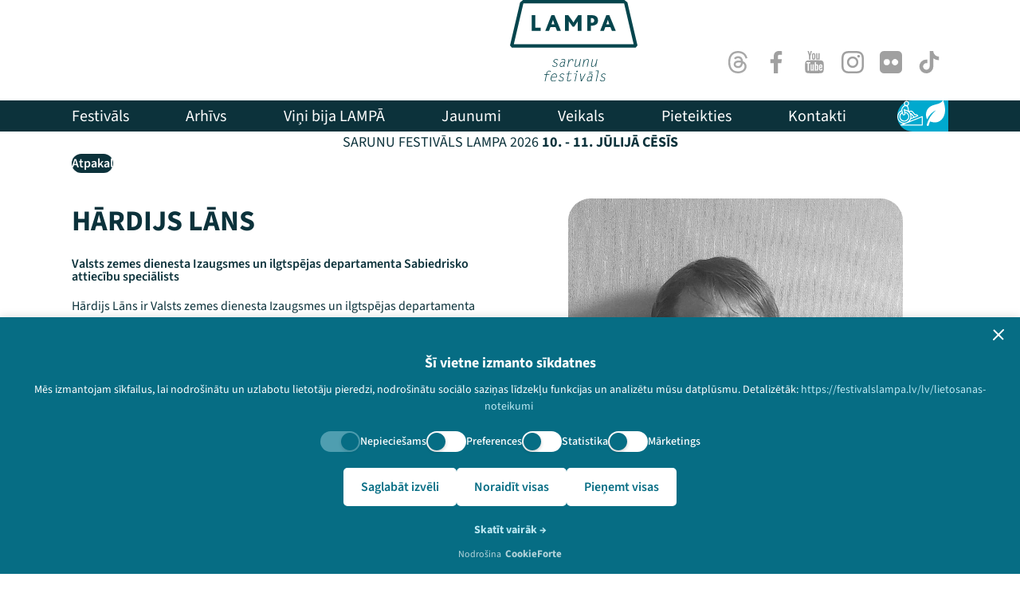

--- FILE ---
content_type: text/html; charset=UTF-8
request_url: https://festivalslampa.lv/lv/dalibnieki/4882
body_size: 11238
content:

<!DOCTYPE html>
<html lang="lv">

<head>
    <script id="cookie-consent-script" type="619c617409f37cde60e8ca49-text/javascript" src="https://cdn.cookieforte.com/consent/Adl7aBmQ5oKK5Dokb84Z/consent.js"></script>
    <meta charset="utf-8" />
    <meta name="viewport" content="width=device-width, initial-scale=1" />
    <meta name="csrf-token" content="u6YQa1ZRCfXdG9Xvg5TtmwnkxhMfKcRYB7ZAjsgy" />
    <title> – Speakers – Sarunu festivāls LAMPA</title>
    <meta name="description" content="" />
    <meta name="keywords" content="" />

        <meta property="og:site_name" content="Sarunu festivāls LAMPA" />
    <meta property="og:title" content="" />
    <meta property="og:description" content="" />
    <meta property="og:type" content="website" />
    <meta property="og:url" content="https://festivalslampa.lv/lv/dalibnieki/4882" />
    <meta property="og:image" content="https://festivalslampa.lv/storage/speakers/1653-496929354-1200x630.jpeg?token=1030358180a360fc7b92ee6e196837be" />
    <meta name="twitter:card" content="summary_large_image" />

    <link rel="canonical" href="https://festivalslampa.lv/lv/dalibnieki/4882">

    <link rel="preload" as="style" href="https://festivalslampa.lv/build/assets/public-CBzFEqdP.css" /><link rel="stylesheet" href="https://festivalslampa.lv/build/assets/public-CBzFEqdP.css" />
    
    <link rel="apple-touch-icon-precomposed" sizes="57x57" href="https://festivalslampa.lv/build/assets/apple-touch-icon-57x57-B2g44rIh.png" />
    <link rel="apple-touch-icon-precomposed" sizes="114x114" href="https://festivalslampa.lv/build/assets/apple-touch-icon-114x114-CypQPw68.png" />
    <link rel="apple-touch-icon-precomposed" sizes="72x72" href="https://festivalslampa.lv/build/assets/apple-touch-icon-72x72-DpyUGh7X.png" />
    <link rel="apple-touch-icon-precomposed" sizes="144x144" href="https://festivalslampa.lv/build/assets/mstile-144x144-ZQUS_K1L.png" />
    <link rel="apple-touch-icon-precomposed" sizes="60x60" href="https://festivalslampa.lv/build/assets/apple-touch-icon-60x60-bxbhmV_8.png" />
    <link rel="apple-touch-icon-precomposed" sizes="120x120" href="https://festivalslampa.lv/build/assets/apple-touch-icon-120x120-D7htQ1cj.png" />
    <link rel="apple-touch-icon-precomposed" sizes="76x76" href="https://festivalslampa.lv/build/assets/apple-touch-icon-76x76-MT11KwPo.png" />
    <link rel="apple-touch-icon-precomposed" sizes="152x152" href="https://festivalslampa.lv/build/assets/apple-touch-icon-152x152-BBb0PWMR.png" />
    <link rel="icon" type="image/png" href="https://festivalslampa.lv/build/assets/favicon-196x196-mlX5ELhN.png" sizes="196x196" />
    <link rel="icon" type="image/png" href="https://festivalslampa.lv/build/assets/favicon-96x96-DvHkQlkw.png" sizes="96x96" />
    <link rel="icon" type="image/png" href="https://festivalslampa.lv/build/assets/favicon-32x32-DFdU3J61.png" sizes="32x32" />
    <link rel="icon" type="image/png" href="https://festivalslampa.lv/build/assets/favicon-16x16-D161WkZj.png" sizes="16x16" />
    <link rel="icon" type="image/png" href="https://festivalslampa.lv/build/assets/favicon-128-BeHnFyH6.png" sizes="128x128" />
    <meta name="application-name" content="&nbsp;"/>
    <meta name="msapplication-TileColor" content="#FFFFFF" />
    <meta name="msapplication-TileImage" content="https://festivalslampa.lv/build/assets/mstile-144x144-ZQUS_K1L.png" />
    <meta name="msapplication-square70x70logo" content="https://festivalslampa.lv/build/assets/favicon-128-BeHnFyH6.png" />
    <meta name="msapplication-square150x150logo" content="https://festivalslampa.lv/build/assets/mstile-150x150-Dn5LuVzi.png" />
    <meta name="msapplication-wide310x150logo" content="https://festivalslampa.lv/build/assets/mstile-310x150-CXwqNLGg.png" />
    <meta name="msapplication-square310x310logo" content="https://festivalslampa.lv/build/assets/mstile-310x310-DpBNufFM.png" />

    </head>

<body class="body-lv body-speakers body-speaker-4882 body-page body-page-49 " id="top">

            <div class="skip-to-content">
            <a
                href="#main"
                class="skip-to-content-link"
                role="button"
                title="Pāriet uz saturu"
                aria-label="Pāriet uz saturu"
            >Pāriet uz saturu</a>
        </div>
    


    
    <div class="site-container">
        <header class="mx-auto header sticky top-0 z-50 hidden lg:block bg-white" role="banner">
                <div class="container-0">
                    <div class="header-top container-p relative flex items-end h-[102px] justify-between py-4">
                        <div class="header-cta">
                                                        
                        </div>
                        <a
                            href="https://festivalslampa.lv"
                            class="header-title-logo absolute left-1/2 -translate-x-1/2 top-[-5 px] w-40 md:w-40 h-auto focus:outline-none focus:ring-2 focus:ring-primary focus:ring-offset-2 rounded"
                            aria-label="Go to homepage"
                        >
                            <img class="w-full h-auto" src="https://festivalslampa.lv/build/assets/logo-D7Q9hwbI.svg" alt="Sarunu festivāls LAMPA" width="128" height="96" />
                        </a>
                        <div class="header-social flex items-center justify-end">
                            <nav class="social-nav flex items-center gap-2" aria-label="Social links">
                                <ul class="flex items-center gap-2 list-none m-0 p-0" role="list">
                                                                                                                                                        <li role="listitem">
                                            <a
                                                href="https://www.threads.com/@festivalslampa.lv"
                                                aria-label="Threads"
                                                target="_blank"
                                                rel="noopener noreferrer"
                                                class="inline-flex items-center justify-center
                                                    focus:outline-none focus:ring-2 focus:ring-primary focus:ring-offset-2 rounded-full
                                                    transition-all duration-200"
                                            >
                                                <span
                                                    class="flex h-12 w-12 items-center justify-center rounded-full 
                                                        [&>svg]:h-7 [&>svg]:w-7 [&>svg]:fill-gray
                                                        focus-within:ring-2 focus-within:ring-primary"
                                                    aria-hidden="true"
                                                >
                                                    <svg aria-label="Threads" viewBox="0 0 192 192" xmlns="http://www.w3.org/2000/svg"><path class="x19hqcy" d="M141.537 88.9883C140.71 88.5919 139.87 88.2104 139.019 87.8451C137.537 60.5382 122.616 44.905 97.5619 44.745C97.4484 44.7443 97.3355 44.7443 97.222 44.7443C82.2364 44.7443 69.7731 51.1409 62.102 62.7807L75.881 72.2328C81.6116 63.5383 90.6052 61.6848 97.2286 61.6848C97.3051 61.6848 97.3819 61.6848 97.4576 61.6855C105.707 61.7381 111.932 64.1366 115.961 68.814C118.893 72.2193 120.854 76.925 121.825 82.8638C114.511 81.6207 106.601 81.2385 98.145 81.7233C74.3247 83.0954 59.0111 96.9879 60.0396 116.292C60.5615 126.084 65.4397 134.508 73.775 140.011C80.8224 144.663 89.899 146.938 99.3323 146.423C111.79 145.74 121.563 140.987 128.381 132.296C133.559 125.696 136.834 117.143 138.28 106.366C144.217 109.949 148.617 114.664 151.047 120.332C155.179 129.967 155.42 145.8 142.501 158.708C131.182 170.016 117.576 174.908 97.0135 175.059C74.2042 174.89 56.9538 167.575 45.7381 153.317C35.2355 139.966 29.8077 120.682 29.6052 96C29.8077 71.3178 35.2355 52.0336 45.7381 38.6827C56.9538 24.4249 74.2039 17.11 97.0132 16.9405C119.988 17.1113 137.539 24.4614 149.184 38.788C154.894 45.8136 159.199 54.6488 162.037 64.9503L178.184 60.6422C174.744 47.9622 169.331 37.0357 161.965 27.974C147.036 9.60668 125.202 0.195148 97.0695 0H96.9569C68.8816 0.19447 47.2921 9.6418 32.7883 28.0793C19.8819 44.4864 13.2244 67.3157 13.0007 95.9325L13 96L13.0007 96.0675C13.2244 124.684 19.8819 147.514 32.7883 163.921C47.2921 182.358 68.8816 191.806 96.9569 192H97.0695C122.03 191.827 139.624 185.292 154.118 170.811C173.081 151.866 172.51 128.119 166.26 113.541C161.776 103.087 153.227 94.5962 141.537 88.9883ZM98.4405 129.507C88.0005 130.095 77.1544 125.409 76.6196 115.372C76.2232 107.93 81.9158 99.626 99.0812 98.6368C101.047 98.5234 102.976 98.468 104.871 98.468C111.106 98.468 116.939 99.0737 122.242 100.233C120.264 124.935 108.662 128.946 98.4405 129.507Z"></path></svg>
                                                </span>
                                                <span class="sr-only">Threads</span>
                                            </a>
                                        </li>
                                                                                                                    <li role="listitem">
                                            <a
                                                href="https://www.facebook.com/FestivalsLampa"
                                                aria-label="Facebook"
                                                target="_blank"
                                                rel="noopener noreferrer"
                                                class="inline-flex items-center justify-center
                                                    focus:outline-none focus:ring-2 focus:ring-primary focus:ring-offset-2 rounded-full
                                                    transition-all duration-200"
                                            >
                                                <span
                                                    class="flex h-12 w-12 items-center justify-center rounded-full 
                                                        [&>svg]:h-7 [&>svg]:w-7 [&>svg]:fill-gray
                                                        focus-within:ring-2 focus-within:ring-primary"
                                                    aria-hidden="true"
                                                >
                                                    <svg id="facebook-app-symbol" xmlns="http://www.w3.org/2000/svg" width="21.721" height="41.83" viewBox="0 0 21.721 41.83">
  <path id="f_1_" d="M51.39,41.83V22.751h6.4l.96-7.438H51.39V10.565c0-2.153.6-3.62,3.686-3.62l3.935,0V.291A53.36,53.36,0,0,0,53.276,0C47.6,0,43.711,3.466,43.711,9.829v5.485H37.29v7.438h6.421V41.83Z" transform="translate(-37.29)" fill="#a0a0a0"/>
</svg>
                                                </span>
                                                <span class="sr-only">Facebook</span>
                                            </a>
                                        </li>
                                                                                                                    <li role="listitem">
                                            <a
                                                href="https://www.youtube.com/@sarunufestivalslampa"
                                                aria-label="Youtube"
                                                target="_blank"
                                                rel="noopener noreferrer"
                                                class="inline-flex items-center justify-center
                                                    focus:outline-none focus:ring-2 focus:ring-primary focus:ring-offset-2 rounded-full
                                                    transition-all duration-200"
                                            >
                                                <span
                                                    class="flex h-12 w-12 items-center justify-center rounded-full 
                                                        [&>svg]:h-7 [&>svg]:w-7 [&>svg]:fill-gray
                                                        focus-within:ring-2 focus-within:ring-primary"
                                                    aria-hidden="true"
                                                >
                                                    <svg id="social" xmlns="http://www.w3.org/2000/svg" width="35.311" height="41.83" viewBox="0 0 35.311 41.83">
  <g id="Group_1" data-name="Group 1" transform="translate(0)">
    <path id="Path_4" data-name="Path 4" d="M41.767,41.284a4.46,4.46,0,0,0-3.817-3.47,118.633,118.633,0,0,0-13.221-.489,118.669,118.669,0,0,0-13.223.489,4.459,4.459,0,0,0-3.815,3.47,37.807,37.807,0,0,0-.623,8.347,37.8,37.8,0,0,0,.615,8.346,4.459,4.459,0,0,0,3.816,3.47,118.641,118.641,0,0,0,13.222.489,118.558,118.558,0,0,0,13.223-.489,4.46,4.46,0,0,0,3.816-3.47,37.829,37.829,0,0,0,.618-8.346,37.856,37.856,0,0,0-.611-8.347ZM17.139,43.357H14.583v13.58H12.209V43.357H9.7V41.132h7.439Zm6.448,13.581H21.451V55.653A3.42,3.42,0,0,1,19.013,57.1a1.309,1.309,0,0,1-1.375-.875,6.01,6.01,0,0,1-.188-1.751V45.161h2.134v8.67a6.644,6.644,0,0,0,.019.83c.051.331.213.5.5.5.428,0,.876-.33,1.349-1v-9h2.135ZM31.693,53.4a9.407,9.407,0,0,1-.216,2.373,1.689,1.689,0,0,1-1.7,1.324,2.908,2.908,0,0,1-2.206-1.3v1.141H25.434V41.132h2.134v5.162a2.89,2.89,0,0,1,2.206-1.277,1.688,1.688,0,0,1,1.7,1.329,9.043,9.043,0,0,1,.216,2.367Zm8.053-1.965H35.479v2.087c0,1.09.357,1.634,1.09,1.634a.917.917,0,0,0,.953-.856,13.424,13.424,0,0,0,.048-1.446h2.177v.311c0,.688-.026,1.162-.046,1.375a3.041,3.041,0,0,1-.5,1.278A2.953,2.953,0,0,1,36.622,57.1a3.056,3.056,0,0,1-2.583-1.206,4.561,4.561,0,0,1-.685-2.769V49a4.583,4.583,0,0,1,.66-2.775,3.033,3.033,0,0,1,2.556-1.207,2.964,2.964,0,0,1,2.517,1.207A4.629,4.629,0,0,1,39.747,49v2.438Z" transform="translate(-7.067 -20.107)" fill="#a0a0a0"/>
    <path id="Path_5" data-name="Path 5" d="M69.728,58.163q-1.07,0-1.071,1.633v1.09h2.134V59.8C70.79,58.708,70.434,58.163,69.728,58.163Z" transform="translate(-40.245 -31.332)" fill="#a0a0a0"/>
    <path id="Path_6" data-name="Path 6" d="M52.569,58.163a1.529,1.529,0,0,0-1.064.519v7.178a1.522,1.522,0,0,0,1.064.526c.615,0,.928-.526.928-1.589V59.77C53.5,58.708,53.185,58.163,52.569,58.163Z" transform="translate(-31.005 -31.332)" fill="#a0a0a0"/>
    <path id="Path_7" data-name="Path 7" d="M54.55,20.885a3.464,3.464,0,0,0,2.463-1.461v1.3H59.17V8.82H57.014v9.1c-.478.675-.931,1.009-1.362,1.009-.289,0-.459-.171-.506-.505a5,5,0,0,1-.026-.838V8.82H52.97v9.411A6.013,6.013,0,0,0,53.161,20a1.324,1.324,0,0,0,1.389.884Z" transform="translate(-31.794 -4.751)" fill="#a0a0a0"/>
    <path id="Path_8" data-name="Path 8" d="M20.353,9.5V15.97h2.391V9.5L25.621,0H23.2L21.571,6.272,19.873,0H17.357c.5,1.48,1.029,2.968,1.533,4.45A39.34,39.34,0,0,1,20.353,9.5Z" transform="translate(-12.61)" fill="#a0a0a0"/>
    <path id="Path_9" data-name="Path 9" d="M38.5,20.717A2.94,2.94,0,0,0,41.014,19.5a4.655,4.655,0,0,0,.669-2.8V12.532a4.664,4.664,0,0,0-.669-2.8,3.2,3.2,0,0,0-5.026,0,4.625,4.625,0,0,0-.675,2.8V16.7a4.613,4.613,0,0,0,.675,2.8A2.939,2.939,0,0,0,38.5,20.717ZM37.47,12.1c0-1.1.334-1.65,1.029-1.65s1.028.548,1.028,1.65v5.006c0,1.1-.333,1.652-1.028,1.652s-1.029-.551-1.029-1.652Z" transform="translate(-22.283 -4.583)" fill="#a0a0a0"/>
  </g>
</svg>
                                                </span>
                                                <span class="sr-only">Youtube</span>
                                            </a>
                                        </li>
                                                                                                                    <li role="listitem">
                                            <a
                                                href="https://www.instagram.com/festivalslampa.lv/"
                                                aria-label="Instagram"
                                                target="_blank"
                                                rel="noopener noreferrer"
                                                class="inline-flex items-center justify-center
                                                    focus:outline-none focus:ring-2 focus:ring-primary focus:ring-offset-2 rounded-full
                                                    transition-all duration-200"
                                            >
                                                <span
                                                    class="flex h-12 w-12 items-center justify-center rounded-full 
                                                        [&>svg]:h-7 [&>svg]:w-7 [&>svg]:fill-gray
                                                        focus-within:ring-2 focus-within:ring-primary"
                                                    aria-hidden="true"
                                                >
                                                    <svg id="instagram" xmlns="http://www.w3.org/2000/svg" width="41.822" height="41.83" viewBox="0 0 41.822 41.83">
  <path id="Path_11" data-name="Path 11" d="M42.164,12.3a15.285,15.285,0,0,0-.972-5.075A10.715,10.715,0,0,0,35.071,1.1,15.324,15.324,0,0,0,30,.131C27.758.025,27.047,0,21.368,0s-6.39.025-8.621.123a15.289,15.289,0,0,0-5.074.972,10.206,10.206,0,0,0-3.71,2.419,10.3,10.3,0,0,0-2.411,3.7A15.326,15.326,0,0,0,.579,12.29C.473,14.529.449,15.24.449,20.919s.025,6.39.123,8.621a15.284,15.284,0,0,0,.973,5.075,10.714,10.714,0,0,0,6.12,6.12,15.326,15.326,0,0,0,5.075.972c2.231.1,2.942.123,8.621.123s6.39-.024,8.621-.123a15.281,15.281,0,0,0,5.074-.972,10.7,10.7,0,0,0,6.121-6.12,15.336,15.336,0,0,0,.972-5.075c.1-2.231.123-2.942.123-8.621s-.008-6.39-.106-8.621ZM38.4,29.377a11.465,11.465,0,0,1-.719,3.881,6.939,6.939,0,0,1-3.972,3.971,11.506,11.506,0,0,1-3.881.719c-2.206.1-2.868.123-8.449.123s-6.251-.024-8.45-.123a11.459,11.459,0,0,1-3.881-.719,6.437,6.437,0,0,1-2.4-1.561,6.5,6.5,0,0,1-1.561-2.4,11.508,11.508,0,0,1-.719-3.881c-.1-2.206-.123-2.868-.123-8.45s.024-6.251.123-8.449A11.459,11.459,0,0,1,5.082,8.6,6.358,6.358,0,0,1,6.651,6.2a6.493,6.493,0,0,1,2.4-1.561,11.514,11.514,0,0,1,3.881-.719c2.206-.1,2.868-.123,8.449-.123s6.251.025,8.45.123a11.465,11.465,0,0,1,3.881.719,6.432,6.432,0,0,1,2.4,1.561,6.5,6.5,0,0,1,1.561,2.4,11.512,11.512,0,0,1,.719,3.881c.1,2.206.123,2.868.123,8.449S38.5,27.17,38.4,29.377Zm0,0" transform="translate(-0.449 0)" fill="#a0a0a0"/>
  <path id="Path_12" data-name="Path 12" d="M135.695,124.5a10.746,10.746,0,1,0,10.746,10.746A10.748,10.748,0,0,0,135.695,124.5Zm0,17.716a6.97,6.97,0,1,1,6.97-6.97A6.971,6.971,0,0,1,135.695,142.216Zm0,0" transform="translate(-114.775 -114.326)" fill="#a0a0a0"/>
  <path id="Path_13" data-name="Path 13" d="M367.467,91.11a2.509,2.509,0,1,1-2.509-2.509A2.509,2.509,0,0,1,367.467,91.11Zm0,0" transform="translate(-332.869 -81.362)" fill="#a0a0a0"/>
</svg>
                                                </span>
                                                <span class="sr-only">Instagram</span>
                                            </a>
                                        </li>
                                                                                                                    <li role="listitem">
                                            <a
                                                href="https://www.flickr.com/photos/162346229@N03/"
                                                aria-label="Flick"
                                                target="_blank"
                                                rel="noopener noreferrer"
                                                class="inline-flex items-center justify-center
                                                    focus:outline-none focus:ring-2 focus:ring-primary focus:ring-offset-2 rounded-full
                                                    transition-all duration-200"
                                            >
                                                <span
                                                    class="flex h-12 w-12 items-center justify-center rounded-full 
                                                        [&>svg]:h-7 [&>svg]:w-7 [&>svg]:fill-gray
                                                        focus-within:ring-2 focus-within:ring-primary"
                                                    aria-hidden="true"
                                                >
                                                    <svg xmlns="http://www.w3.org/2000/svg" width="41.829" height="41.83" viewBox="0 0 41.829 41.83">
  <path id="Path_3" data-name="Path 3" d="M39.531,2.3A7.553,7.553,0,0,0,33.99,0H7.846A7.556,7.556,0,0,0,2.3,2.3,7.556,7.556,0,0,0,0,7.843V33.987a7.556,7.556,0,0,0,2.3,5.542,7.555,7.555,0,0,0,5.542,2.3H33.99a7.857,7.857,0,0,0,7.843-7.843V7.843A7.556,7.556,0,0,0,39.531,2.3ZM17.323,25a5.564,5.564,0,0,1-4.085,1.689,5.765,5.765,0,0,1-5.773-5.774,5.765,5.765,0,0,1,5.773-5.774,5.765,5.765,0,0,1,5.773,5.774A5.566,5.566,0,0,1,17.323,25Zm15.359,0a5.785,5.785,0,0,1-8.17,0,5.786,5.786,0,0,1,0-8.17,5.786,5.786,0,0,1,8.17,0,5.785,5.785,0,0,1,0,8.17Z" transform="translate(-0.003 0)" fill="#a0a0a0"/>
</svg>
                                                </span>
                                                <span class="sr-only">Flick</span>
                                            </a>
                                        </li>
                                                                                                                    <li role="listitem">
                                            <a
                                                href="https://www.tiktok.com/@festivalslampa?lang=lv"
                                                aria-label="TikTok"
                                                target="_blank"
                                                rel="noopener noreferrer"
                                                class="inline-flex items-center justify-center
                                                    focus:outline-none focus:ring-2 focus:ring-primary focus:ring-offset-2 rounded-full
                                                    transition-all duration-200"
                                            >
                                                <span
                                                    class="flex h-12 w-12 items-center justify-center rounded-full 
                                                        [&>svg]:h-7 [&>svg]:w-7 [&>svg]:fill-gray
                                                        focus-within:ring-2 focus-within:ring-primary"
                                                    aria-hidden="true"
                                                >
                                                    <svg id="tik-tok" xmlns="http://www.w3.org/2000/svg" width="36.751" height="41.83" viewBox="0 0 36.751 41.83">
  <path id="Path_10" data-name="Path 10" d="M68.154,10.864a10.539,10.539,0,0,1-6.368-2.128,10.564,10.564,0,0,1-4.007-6.368,10.62,10.62,0,0,1-.2-1.977h-6.83V19.053l-.008,10.222a6.192,6.192,0,1,1-4.247-5.866V16.474a13.44,13.44,0,0,0-1.97-.146,13.1,13.1,0,0,0-9.841,4.4,12.835,12.835,0,0,0,.579,17.7,13.326,13.326,0,0,0,1.234,1.078,13.1,13.1,0,0,0,8.028,2.714,13.44,13.44,0,0,0,1.97-.145,13.053,13.053,0,0,0,7.292-3.647,12.787,12.787,0,0,0,3.836-9.1l-.035-15.265a17.307,17.307,0,0,0,10.59,3.6v-6.8s-.018,0-.02,0Z" transform="translate(-31.423 -0.39)" fill="#a0a0a0"/>
</svg>
                                                </span>
                                                <span class="sr-only">TikTok</span>
                                            </a>
                                        </li>
                                                                    </ul>
                            </nav>
                        </div>
                    </div>
                    <div class="header-bottom bg-dark text-white mt-6 flex items-center justify-between container-p relative">
                        <nav class="header-bottom-left header-menu mr-16  py-4 " aria-label="Main navigation">
                            <ul class="primary-nav-list " role="menu">
                            <li class="primary-nav-item primary-nav-item-2 " id="menuitem_2" role="menuitem">
    <a class="primary-nav-link " href="https://festivalslampa.lv/lv/festivals"  >
                <span class="primary-nav-label">Festivāls</span>
    </a>
    </li>
                            <li class="primary-nav-item primary-nav-item-23 " id="menuitem_23" role="menuitem">
    <a class="primary-nav-link " href="https://festivalslampa.lv/lv/video-arhivs"  >
                <span class="primary-nav-label">Arhīvs</span>
    </a>
    </li>
                            <li class="primary-nav-item primary-nav-item-14 " id="menuitem_14" role="menuitem">
    <a class="primary-nav-link " href="https://festivalslampa.lv/lv/vini-bus-lampa"  >
                <span class="primary-nav-label">Viņi bija LAMPĀ</span>
    </a>
    </li>
                            <li class="primary-nav-item primary-nav-item-1 " id="menuitem_1" role="menuitem">
    <a class="primary-nav-link " href="https://festivalslampa.lv/lv/jaunumi"  >
                <span class="primary-nav-label">Jaunumi</span>
    </a>
    </li>
                            <li class="primary-nav-item primary-nav-item-16 " id="menuitem_16" role="menuitem">
    <a class="primary-nav-link " href="https://veikals.festivalslampa.lv"  target="_blank"
        rel="noopener noreferrer"  >
                <span class="primary-nav-label">Veikals</span>
    </a>
    </li>
                            <li class="primary-nav-item primary-nav-item-18 " id="menuitem_18" role="menuitem">
    <a class="primary-nav-link " href="https://festivalslampa.lv/lv/pieteikties"  >
                <span class="primary-nav-label">Pieteikties</span>
    </a>
    </li>
                            <li class="primary-nav-item primary-nav-item-21 " id="menuitem_21" role="menuitem">
    <a class="primary-nav-link " href="https://festivalslampa.lv/lv/kontakti"  >
                <span class="primary-nav-label">Kontakti</span>
    </a>
    </li>
                    </ul>
                            </nav>
                        <div class="header-bottom-right side-menu flex items-center justify-end relative">
                            <div class="side-menu-bg bg-primary"></div>
                            <nav class="side-nav bg-primary rounded-l-full px-6 py-3 flex items-center gap-4 relative z-10" aria-label="Side menu">
                                <ul class="flex items-center gap-4 list-none m-0 p-0" role="list">
                                                                                                                                                        <li role="listitem">
                                            <a
                                                href="https://festivalslampa.lv/lv/pieklustamiba"
                                                aria-label="Pieejamība"
                                                                                                class="inline-flex items-center justify-center focus:outline-none focus:ring-2 focus:ring-white focus:ring-offset-2 focus:ring-offset-primary rounded transition-all duration-200"
                                            >
                                                <span
                                                    class="flex items-center justify-center
                                                        [&>svg]:h-8 [&>svg]:w-8 [&>svg]:fill-white"
                                                    aria-hidden="true"
                                                >
                                                    <svg xmlns="http://www.w3.org/2000/svg" width="40.93" viewBox="0 0 74.93 72.363">
        <path id="Path_1185" data-name="Path 1185" d="M74.29,45.095a1.457,1.457,0,0,0-1.359-.151L64.6,48.227a1.375,1.375,0,0,0-.15.05L37.156,59.038a20.763,20.763,0,0,0,3.006-5.355L58.84,46.275a1.273,1.273,0,0,0,.144-.066l1.578-.617a1.823,1.823,0,0,0,.83-2.739,8.621,8.621,0,0,0-8.813-3.55l-5.833-7.169a9.02,9.02,0,0,0-11.317-2.223l-.823.449L33.018,20.079a8.935,8.935,0,0,0-2.884-5.3,7.722,7.722,0,1,0-8.77-1.8,8.914,8.914,0,0,0-3.953,2.67l-2.7,3.166a11.553,11.553,0,0,0-2.689,8.716,20.933,20.933,0,0,0-9,8.058,20.523,20.523,0,0,0-2.9,12.9c.023.224.051.446.081.669l.031.223.031.2c.084.543.186,1.082.312,1.617A20.771,20.771,0,0,0,14.279,66.109a1.44,1.44,0,0,0,.38.069,20.393,20.393,0,0,0,2.735.642L10.47,69.548a1.464,1.464,0,0,0,.537,2.826H73.464a1.464,1.464,0,0,0,1.463-1.463V46.3a1.464,1.464,0,0,0-.639-1.21ZM41.146,50.142a20.868,20.868,0,0,0-.887-10.832l.117-.06,6.861,8.477-6.09,2.415ZM36.827,32.477a6.093,6.093,0,0,1,7.644,1.5l6.427,7.9a1.462,1.462,0,0,0,1.588.468,5.711,5.711,0,0,1,5.527,1.1l-7.956,3.119L41.9,36.48a1.464,1.464,0,0,0-1.811-.378l-1.018.528a20.82,20.82,0,0,0-2.689-3.911l.446-.243ZM27,2.934a4.789,4.789,0,1,1-4.789,4.789A4.8,4.8,0,0,1,27,2.934ZM16.93,20.712l2.7-3.166a6,6,0,0,1,10.49,2.977l1.236,8a20.587,20.587,0,0,0-9.33-2.88l-.126-.77a1.463,1.463,0,1,0-2.887.474l1.323,8.066a1.418,1.418,0,0,0,.06.362l.648,3.952a1.73,1.73,0,0,1-1.708,2.012,1.729,1.729,0,0,1-1.679-1.309L15.134,28.393a8.614,8.614,0,0,1,1.8-7.681ZM14.817,39.144a4.658,4.658,0,0,0,9.113-1.889l-.348-2.119a11.566,11.566,0,1,1-9.357,1.66l.589,2.349Zm-2.29,23.014a1.385,1.385,0,0,0-.308-.117A17.848,17.848,0,0,1,3.358,42.526h0a17.955,17.955,0,0,1,9.281-12.049l.839,3.333a14.492,14.492,0,0,0,7.257,27.029,14.85,14.85,0,0,0,1.5-.078,14.49,14.49,0,0,0,.84-28.714l-.563-3.428A17.841,17.841,0,0,1,37.646,52.013a1.364,1.364,0,0,0-.057.17A17.914,17.914,0,0,1,27.6,62.8l-.563.221a17.882,17.882,0,0,1-14.51-.864ZM72,69.448H18.715L65.511,51a1.454,1.454,0,0,0,.148-.048L72,48.454V69.448Z" transform="translate(0.002 -0.01)" fill="#fff"/>
      </svg>
                                                </span>
                                                <span class="sr-only">Pieejamība</span>
                                            </a>
                                        </li>
                                                                                                                    <li role="listitem">
                                            <a
                                                href="https://festivalslampa.lv/lv/ilgtspeja"
                                                aria-label="Ilgtspēja"
                                                                                                class="inline-flex items-center justify-center focus:outline-none focus:ring-2 focus:ring-white focus:ring-offset-2 focus:ring-offset-primary rounded transition-all duration-200"
                                            >
                                                <span
                                                    class="flex items-center justify-center
                                                        [&>svg]:h-8 [&>svg]:w-8 [&>svg]:fill-white"
                                                    aria-hidden="true"
                                                >
                                                    <svg xmlns="http://www.w3.org/2000/svg" width="48.066" height="64.4" viewBox="0 0 48.066 64.4">
  <path id="leaf" d="M40.636,54.415c-8.813,6.333-19.281,3.908-25.274,1.59a51.327,51.327,0,0,0-3.41,9.348A2.576,2.576,0,0,1,6.91,64.292,72.857,72.857,0,0,1,30.8,27.352,48.082,48.082,0,0,0,7.666,50.912c-4.5-9-4.568-25.655,9.994-33.52,6.148-3.3,12.364-3.95,19.885-6.525a20.476,20.476,0,0,0,9.925-7.556.646.646,0,0,1,1.168.137C51.042,9.939,60.693,39.99,40.636,54.415Z" transform="translate(-5.005 -2.999)" fill="#fff"/>
</svg>
                                                </span>
                                                <span class="sr-only">Ilgtspēja</span>
                                            </a>
                                        </li>
                                                                    </ul>
                            </nav>
                        </div>
                    </div>
                    <div class="header-info bg-gray-100 text-dark py-2 container-p text-center">
                        <p class="text-base md:text-lg m-0">
                            SARUNU FESTIVĀLS LAMPA 2026 <strong>10. - 11. JŪLIJĀ CĒSĪS</strong>
                        </p>
                    </div>
                </div>
            </header>

            <div class="mobile-header sticky top-[-4px] z-50 bg-white lg:hidden">
                <div class="container-0">
                    <div class="flex items-center justify-between px-4 py-4">
                        <div class="w-10"></div>
                        <a
                            href="https://festivalslampa.lv"
                            class="header-title-logo flex-1 flex justify-center focus:outline-none focus:ring-2 focus:ring-primary focus:ring-offset-2 rounded absolute left-1/2 -translate-x-1/2 top-[-1px]"
                            aria-label="Go to homepage"
                        >
                            <img class="h-16 w-auto" src="https://festivalslampa.lv/build/assets/logo-D7Q9hwbI.svg" alt="Sarunu festivāls LAMPA" width="128" height="96" />
                        </a>
                        <button
                            id="mobile-menu-button"
                            class="mobile-menu-button w-10 h-10 flex flex-col items-center justify-center gap-1.5 bg-transparent focus:outline-none focus:ring-2 focus:ring-primary focus:ring-offset-2"
                            aria-label="Toggle menu"
                            aria-expanded="false"
                        >
                            <span class="block w-6 h-0.5 bg-dark transition-all duration-300"></span>
                            <span class="block w-6 h-0.5 bg-dark transition-all duration-300"></span>
                            <span class="block w-6 h-0.5 bg-dark transition-all duration-300"></span>
                        </button>
                    </div>
                </div>
                <div class="mobile-header-content bg-dark text-white">
                    <div class="container-0 container-p py-8 min-h-screen flex flex-col justify-center items-center text-center">
                        <ul class="primary-nav-list " role="menu">
                            <li class="primary-nav-item primary-nav-item-2 " id="menuitem_2" role="menuitem">
    <a class="primary-nav-link " href="https://festivalslampa.lv/lv/festivals"  >
                <span class="primary-nav-label">Festivāls</span>
    </a>
    </li>
                            <li class="primary-nav-item primary-nav-item-23 " id="menuitem_23" role="menuitem">
    <a class="primary-nav-link " href="https://festivalslampa.lv/lv/video-arhivs"  >
                <span class="primary-nav-label">Arhīvs</span>
    </a>
    </li>
                            <li class="primary-nav-item primary-nav-item-14 " id="menuitem_14" role="menuitem">
    <a class="primary-nav-link " href="https://festivalslampa.lv/lv/vini-bus-lampa"  >
                <span class="primary-nav-label">Viņi bija LAMPĀ</span>
    </a>
    </li>
                            <li class="primary-nav-item primary-nav-item-1 " id="menuitem_1" role="menuitem">
    <a class="primary-nav-link " href="https://festivalslampa.lv/lv/jaunumi"  >
                <span class="primary-nav-label">Jaunumi</span>
    </a>
    </li>
                            <li class="primary-nav-item primary-nav-item-16 " id="menuitem_16" role="menuitem">
    <a class="primary-nav-link " href="https://veikals.festivalslampa.lv"  target="_blank"
        rel="noopener noreferrer"  >
                <span class="primary-nav-label">Veikals</span>
    </a>
    </li>
                            <li class="primary-nav-item primary-nav-item-18 " id="menuitem_18" role="menuitem">
    <a class="primary-nav-link " href="https://festivalslampa.lv/lv/pieteikties"  >
                <span class="primary-nav-label">Pieteikties</span>
    </a>
    </li>
                            <li class="primary-nav-item primary-nav-item-21 " id="menuitem_21" role="menuitem">
    <a class="primary-nav-link " href="https://festivalslampa.lv/lv/kontakti"  >
                <span class="primary-nav-label">Kontakti</span>
    </a>
    </li>
                    </ul>
                            <div class="mt-8">
                            <a
    href="https://festivalslampa.lv/lv/mana-programma"
    class="inline-flex items-center justify-center gap-2 rounded-full bg-primary px-8 py-3 text-lg text-center
                   hover:bg-[#0089a8] active:bg-[#007791] 
                   focus:outline-none focus:ring-2 focus:ring-primary focus:ring-offset-2 focus:ring-offset-white
                   transition-colors text-white group transform transition-transform duration-200 hover:-translate-y-0.5 hover:shadow-[0_4px_12px_#00a9ce4d]"
            aria-label="Mana programma"
>
    <span class="font-bold text-white">Mana programma</span>
            <span class="inline-flex items-center justify-center">
            <svg xmlns="http://www.w3.org/2000/svg" viewBox="0 0 24 24" aria-hidden="true" focusable="false" class="h-5 w-5"><path d="M12 20s-6-4.4-8.2-8.1C2.5 9.4 2.9 6.6 5 5.2a4 4 0 0 1 5 0.3l2 1.9 2-1.9a4 4 0 0 1 5-0.3c2.1 1.4 2.5 4.2 1.2 6.7C18 15.6 12 20 12 20z" fill="none" stroke="currentColor" stroke-width="1.8" stroke-linecap="round" stroke-linejoin="round"/></svg>
        </span>
    </a>
                        </div>
                        <nav class="mt-8 flex items-center justify-center gap-4" aria-label="Side menu">
                            <ul class="flex items-center gap-4 list-none m-0 p-0" role="list">
                                                                                                                                        <li role="listitem">
                                        <a
                                            href="https://festivalslampa.lv/lv/pieklustamiba"
                                            class="inline-flex items-center justify-center w-12 h-12 bg-primary rounded-full text-white hover:bg-primary/80 transition-colors
                                                "
                                            aria-label="Pieejamība"
                                                                                    >
                                            <span class="[&>svg]:h-6 [&>svg]:w-6 [&>svg]:fill-white">
                                                <svg xmlns="http://www.w3.org/2000/svg" width="40.93" viewBox="0 0 74.93 72.363">
        <path id="Path_1185" data-name="Path 1185" d="M74.29,45.095a1.457,1.457,0,0,0-1.359-.151L64.6,48.227a1.375,1.375,0,0,0-.15.05L37.156,59.038a20.763,20.763,0,0,0,3.006-5.355L58.84,46.275a1.273,1.273,0,0,0,.144-.066l1.578-.617a1.823,1.823,0,0,0,.83-2.739,8.621,8.621,0,0,0-8.813-3.55l-5.833-7.169a9.02,9.02,0,0,0-11.317-2.223l-.823.449L33.018,20.079a8.935,8.935,0,0,0-2.884-5.3,7.722,7.722,0,1,0-8.77-1.8,8.914,8.914,0,0,0-3.953,2.67l-2.7,3.166a11.553,11.553,0,0,0-2.689,8.716,20.933,20.933,0,0,0-9,8.058,20.523,20.523,0,0,0-2.9,12.9c.023.224.051.446.081.669l.031.223.031.2c.084.543.186,1.082.312,1.617A20.771,20.771,0,0,0,14.279,66.109a1.44,1.44,0,0,0,.38.069,20.393,20.393,0,0,0,2.735.642L10.47,69.548a1.464,1.464,0,0,0,.537,2.826H73.464a1.464,1.464,0,0,0,1.463-1.463V46.3a1.464,1.464,0,0,0-.639-1.21ZM41.146,50.142a20.868,20.868,0,0,0-.887-10.832l.117-.06,6.861,8.477-6.09,2.415ZM36.827,32.477a6.093,6.093,0,0,1,7.644,1.5l6.427,7.9a1.462,1.462,0,0,0,1.588.468,5.711,5.711,0,0,1,5.527,1.1l-7.956,3.119L41.9,36.48a1.464,1.464,0,0,0-1.811-.378l-1.018.528a20.82,20.82,0,0,0-2.689-3.911l.446-.243ZM27,2.934a4.789,4.789,0,1,1-4.789,4.789A4.8,4.8,0,0,1,27,2.934ZM16.93,20.712l2.7-3.166a6,6,0,0,1,10.49,2.977l1.236,8a20.587,20.587,0,0,0-9.33-2.88l-.126-.77a1.463,1.463,0,1,0-2.887.474l1.323,8.066a1.418,1.418,0,0,0,.06.362l.648,3.952a1.73,1.73,0,0,1-1.708,2.012,1.729,1.729,0,0,1-1.679-1.309L15.134,28.393a8.614,8.614,0,0,1,1.8-7.681ZM14.817,39.144a4.658,4.658,0,0,0,9.113-1.889l-.348-2.119a11.566,11.566,0,1,1-9.357,1.66l.589,2.349Zm-2.29,23.014a1.385,1.385,0,0,0-.308-.117A17.848,17.848,0,0,1,3.358,42.526h0a17.955,17.955,0,0,1,9.281-12.049l.839,3.333a14.492,14.492,0,0,0,7.257,27.029,14.85,14.85,0,0,0,1.5-.078,14.49,14.49,0,0,0,.84-28.714l-.563-3.428A17.841,17.841,0,0,1,37.646,52.013a1.364,1.364,0,0,0-.057.17A17.914,17.914,0,0,1,27.6,62.8l-.563.221a17.882,17.882,0,0,1-14.51-.864ZM72,69.448H18.715L65.511,51a1.454,1.454,0,0,0,.148-.048L72,48.454V69.448Z" transform="translate(0.002 -0.01)" fill="#fff"/>
      </svg>
                                            </span>
                                        </a>
                                    </li>
                                                                                                        <li role="listitem">
                                        <a
                                            href="https://festivalslampa.lv/lv/ilgtspeja"
                                            class="inline-flex items-center justify-center w-12 h-12 bg-primary rounded-full text-white hover:bg-primary/80 transition-colors
                                                "
                                            aria-label="Ilgtspēja"
                                                                                    >
                                            <span class="[&>svg]:h-6 [&>svg]:w-6 [&>svg]:fill-white">
                                                <svg xmlns="http://www.w3.org/2000/svg" width="48.066" height="64.4" viewBox="0 0 48.066 64.4">
  <path id="leaf" d="M40.636,54.415c-8.813,6.333-19.281,3.908-25.274,1.59a51.327,51.327,0,0,0-3.41,9.348A2.576,2.576,0,0,1,6.91,64.292,72.857,72.857,0,0,1,30.8,27.352,48.082,48.082,0,0,0,7.666,50.912c-4.5-9-4.568-25.655,9.994-33.52,6.148-3.3,12.364-3.95,19.885-6.525a20.476,20.476,0,0,0,9.925-7.556.646.646,0,0,1,1.168.137C51.042,9.939,60.693,39.99,40.636,54.415Z" transform="translate(-5.005 -2.999)" fill="#fff"/>
</svg>
                                            </span>
                                        </a>
                                    </li>
                                                            </ul>
                        </nav>
                        <nav class="mt-8 flex items-center justify-center gap-4" aria-label="Social links">
                            <ul class="flex items-center gap-2 list-none m-0 p-0" role="list">
                                                                    <li role="listitem" class="block py-2">
                                        <a
                                            href=""
                                            aria-label="Threads"
                                            target="_blank"
                                            rel="noopener noreferrer"
                                            class="inline-flex items-center justify-center
                                                focus:outline-none focus:ring-2 focus:ring-white focus:ring-offset-2 focus:ring-offset-dark rounded-full
                                                transition-all duration-200"
                                        >
                                            <span
                                                class="flex h-12 w-12 items-center justify-center rounded-full 
                                                    [&>svg]:h-7 [&>svg]:w-7 [&>svg]:fill-white
                                                    focus-within:ring-2 focus-within:ring-white"
                                                aria-hidden="true"
                                            >
                                                <svg aria-label="Threads" viewBox="0 0 192 192" xmlns="http://www.w3.org/2000/svg"><path class="x19hqcy" d="M141.537 88.9883C140.71 88.5919 139.87 88.2104 139.019 87.8451C137.537 60.5382 122.616 44.905 97.5619 44.745C97.4484 44.7443 97.3355 44.7443 97.222 44.7443C82.2364 44.7443 69.7731 51.1409 62.102 62.7807L75.881 72.2328C81.6116 63.5383 90.6052 61.6848 97.2286 61.6848C97.3051 61.6848 97.3819 61.6848 97.4576 61.6855C105.707 61.7381 111.932 64.1366 115.961 68.814C118.893 72.2193 120.854 76.925 121.825 82.8638C114.511 81.6207 106.601 81.2385 98.145 81.7233C74.3247 83.0954 59.0111 96.9879 60.0396 116.292C60.5615 126.084 65.4397 134.508 73.775 140.011C80.8224 144.663 89.899 146.938 99.3323 146.423C111.79 145.74 121.563 140.987 128.381 132.296C133.559 125.696 136.834 117.143 138.28 106.366C144.217 109.949 148.617 114.664 151.047 120.332C155.179 129.967 155.42 145.8 142.501 158.708C131.182 170.016 117.576 174.908 97.0135 175.059C74.2042 174.89 56.9538 167.575 45.7381 153.317C35.2355 139.966 29.8077 120.682 29.6052 96C29.8077 71.3178 35.2355 52.0336 45.7381 38.6827C56.9538 24.4249 74.2039 17.11 97.0132 16.9405C119.988 17.1113 137.539 24.4614 149.184 38.788C154.894 45.8136 159.199 54.6488 162.037 64.9503L178.184 60.6422C174.744 47.9622 169.331 37.0357 161.965 27.974C147.036 9.60668 125.202 0.195148 97.0695 0H96.9569C68.8816 0.19447 47.2921 9.6418 32.7883 28.0793C19.8819 44.4864 13.2244 67.3157 13.0007 95.9325L13 96L13.0007 96.0675C13.2244 124.684 19.8819 147.514 32.7883 163.921C47.2921 182.358 68.8816 191.806 96.9569 192H97.0695C122.03 191.827 139.624 185.292 154.118 170.811C173.081 151.866 172.51 128.119 166.26 113.541C161.776 103.087 153.227 94.5962 141.537 88.9883ZM98.4405 129.507C88.0005 130.095 77.1544 125.409 76.6196 115.372C76.2232 107.93 81.9158 99.626 99.0812 98.6368C101.047 98.5234 102.976 98.468 104.871 98.468C111.106 98.468 116.939 99.0737 122.242 100.233C120.264 124.935 108.662 128.946 98.4405 129.507Z"></path></svg>
                                            </span>
                                            <span class="sr-only">Threads</span>
                                        </a>
                                    </li>
                                                                    <li role="listitem" class="block py-2">
                                        <a
                                            href=""
                                            aria-label="Facebook"
                                            target="_blank"
                                            rel="noopener noreferrer"
                                            class="inline-flex items-center justify-center
                                                focus:outline-none focus:ring-2 focus:ring-white focus:ring-offset-2 focus:ring-offset-dark rounded-full
                                                transition-all duration-200"
                                        >
                                            <span
                                                class="flex h-12 w-12 items-center justify-center rounded-full 
                                                    [&>svg]:h-7 [&>svg]:w-7 [&>svg]:fill-white
                                                    focus-within:ring-2 focus-within:ring-white"
                                                aria-hidden="true"
                                            >
                                                <svg id="facebook-app-symbol" xmlns="http://www.w3.org/2000/svg" width="21.721" height="41.83" viewBox="0 0 21.721 41.83">
  <path id="f_1_" d="M51.39,41.83V22.751h6.4l.96-7.438H51.39V10.565c0-2.153.6-3.62,3.686-3.62l3.935,0V.291A53.36,53.36,0,0,0,53.276,0C47.6,0,43.711,3.466,43.711,9.829v5.485H37.29v7.438h6.421V41.83Z" transform="translate(-37.29)" fill="#a0a0a0"/>
</svg>
                                            </span>
                                            <span class="sr-only">Facebook</span>
                                        </a>
                                    </li>
                                                                    <li role="listitem" class="block py-2">
                                        <a
                                            href=""
                                            aria-label="Youtube"
                                            target="_blank"
                                            rel="noopener noreferrer"
                                            class="inline-flex items-center justify-center
                                                focus:outline-none focus:ring-2 focus:ring-white focus:ring-offset-2 focus:ring-offset-dark rounded-full
                                                transition-all duration-200"
                                        >
                                            <span
                                                class="flex h-12 w-12 items-center justify-center rounded-full 
                                                    [&>svg]:h-7 [&>svg]:w-7 [&>svg]:fill-white
                                                    focus-within:ring-2 focus-within:ring-white"
                                                aria-hidden="true"
                                            >
                                                <svg id="social" xmlns="http://www.w3.org/2000/svg" width="35.311" height="41.83" viewBox="0 0 35.311 41.83">
  <g id="Group_1" data-name="Group 1" transform="translate(0)">
    <path id="Path_4" data-name="Path 4" d="M41.767,41.284a4.46,4.46,0,0,0-3.817-3.47,118.633,118.633,0,0,0-13.221-.489,118.669,118.669,0,0,0-13.223.489,4.459,4.459,0,0,0-3.815,3.47,37.807,37.807,0,0,0-.623,8.347,37.8,37.8,0,0,0,.615,8.346,4.459,4.459,0,0,0,3.816,3.47,118.641,118.641,0,0,0,13.222.489,118.558,118.558,0,0,0,13.223-.489,4.46,4.46,0,0,0,3.816-3.47,37.829,37.829,0,0,0,.618-8.346,37.856,37.856,0,0,0-.611-8.347ZM17.139,43.357H14.583v13.58H12.209V43.357H9.7V41.132h7.439Zm6.448,13.581H21.451V55.653A3.42,3.42,0,0,1,19.013,57.1a1.309,1.309,0,0,1-1.375-.875,6.01,6.01,0,0,1-.188-1.751V45.161h2.134v8.67a6.644,6.644,0,0,0,.019.83c.051.331.213.5.5.5.428,0,.876-.33,1.349-1v-9h2.135ZM31.693,53.4a9.407,9.407,0,0,1-.216,2.373,1.689,1.689,0,0,1-1.7,1.324,2.908,2.908,0,0,1-2.206-1.3v1.141H25.434V41.132h2.134v5.162a2.89,2.89,0,0,1,2.206-1.277,1.688,1.688,0,0,1,1.7,1.329,9.043,9.043,0,0,1,.216,2.367Zm8.053-1.965H35.479v2.087c0,1.09.357,1.634,1.09,1.634a.917.917,0,0,0,.953-.856,13.424,13.424,0,0,0,.048-1.446h2.177v.311c0,.688-.026,1.162-.046,1.375a3.041,3.041,0,0,1-.5,1.278A2.953,2.953,0,0,1,36.622,57.1a3.056,3.056,0,0,1-2.583-1.206,4.561,4.561,0,0,1-.685-2.769V49a4.583,4.583,0,0,1,.66-2.775,3.033,3.033,0,0,1,2.556-1.207,2.964,2.964,0,0,1,2.517,1.207A4.629,4.629,0,0,1,39.747,49v2.438Z" transform="translate(-7.067 -20.107)" fill="#a0a0a0"/>
    <path id="Path_5" data-name="Path 5" d="M69.728,58.163q-1.07,0-1.071,1.633v1.09h2.134V59.8C70.79,58.708,70.434,58.163,69.728,58.163Z" transform="translate(-40.245 -31.332)" fill="#a0a0a0"/>
    <path id="Path_6" data-name="Path 6" d="M52.569,58.163a1.529,1.529,0,0,0-1.064.519v7.178a1.522,1.522,0,0,0,1.064.526c.615,0,.928-.526.928-1.589V59.77C53.5,58.708,53.185,58.163,52.569,58.163Z" transform="translate(-31.005 -31.332)" fill="#a0a0a0"/>
    <path id="Path_7" data-name="Path 7" d="M54.55,20.885a3.464,3.464,0,0,0,2.463-1.461v1.3H59.17V8.82H57.014v9.1c-.478.675-.931,1.009-1.362,1.009-.289,0-.459-.171-.506-.505a5,5,0,0,1-.026-.838V8.82H52.97v9.411A6.013,6.013,0,0,0,53.161,20a1.324,1.324,0,0,0,1.389.884Z" transform="translate(-31.794 -4.751)" fill="#a0a0a0"/>
    <path id="Path_8" data-name="Path 8" d="M20.353,9.5V15.97h2.391V9.5L25.621,0H23.2L21.571,6.272,19.873,0H17.357c.5,1.48,1.029,2.968,1.533,4.45A39.34,39.34,0,0,1,20.353,9.5Z" transform="translate(-12.61)" fill="#a0a0a0"/>
    <path id="Path_9" data-name="Path 9" d="M38.5,20.717A2.94,2.94,0,0,0,41.014,19.5a4.655,4.655,0,0,0,.669-2.8V12.532a4.664,4.664,0,0,0-.669-2.8,3.2,3.2,0,0,0-5.026,0,4.625,4.625,0,0,0-.675,2.8V16.7a4.613,4.613,0,0,0,.675,2.8A2.939,2.939,0,0,0,38.5,20.717ZM37.47,12.1c0-1.1.334-1.65,1.029-1.65s1.028.548,1.028,1.65v5.006c0,1.1-.333,1.652-1.028,1.652s-1.029-.551-1.029-1.652Z" transform="translate(-22.283 -4.583)" fill="#a0a0a0"/>
  </g>
</svg>
                                            </span>
                                            <span class="sr-only">Youtube</span>
                                        </a>
                                    </li>
                                                                    <li role="listitem" class="block py-2">
                                        <a
                                            href=""
                                            aria-label="X"
                                            target="_blank"
                                            rel="noopener noreferrer"
                                            class="inline-flex items-center justify-center
                                                focus:outline-none focus:ring-2 focus:ring-white focus:ring-offset-2 focus:ring-offset-dark rounded-full
                                                transition-all duration-200"
                                        >
                                            <span
                                                class="flex h-12 w-12 items-center justify-center rounded-full 
                                                    [&>svg]:h-7 [&>svg]:w-7 [&>svg]:fill-white
                                                    focus-within:ring-2 focus-within:ring-white"
                                                aria-hidden="true"
                                            >
                                                <svg xmlns="http://www.w3.org/2000/svg" width="40.931" height="41.83" viewBox="0 0 40.931 41.83">
  <path id="twitter" d="M37.544,17.712,52.782,0H49.171L35.94,15.379,25.373,0H13.185l15.98,23.256L13.185,41.83H16.8L30.768,25.589,41.928,41.83H54.116L37.543,17.712ZM32.6,23.461l-1.619-2.316L18.1,2.718h5.546l10.4,14.871,1.619,2.316,13.514,19.33H43.626L32.6,23.462Z" transform="translate(-13.185)" fill="#a0a0a0"/>
</svg>
                                            </span>
                                            <span class="sr-only">X</span>
                                        </a>
                                    </li>
                                                                    <li role="listitem" class="block py-2">
                                        <a
                                            href=""
                                            aria-label="Instagram"
                                            target="_blank"
                                            rel="noopener noreferrer"
                                            class="inline-flex items-center justify-center
                                                focus:outline-none focus:ring-2 focus:ring-white focus:ring-offset-2 focus:ring-offset-dark rounded-full
                                                transition-all duration-200"
                                        >
                                            <span
                                                class="flex h-12 w-12 items-center justify-center rounded-full 
                                                    [&>svg]:h-7 [&>svg]:w-7 [&>svg]:fill-white
                                                    focus-within:ring-2 focus-within:ring-white"
                                                aria-hidden="true"
                                            >
                                                <svg id="instagram" xmlns="http://www.w3.org/2000/svg" width="41.822" height="41.83" viewBox="0 0 41.822 41.83">
  <path id="Path_11" data-name="Path 11" d="M42.164,12.3a15.285,15.285,0,0,0-.972-5.075A10.715,10.715,0,0,0,35.071,1.1,15.324,15.324,0,0,0,30,.131C27.758.025,27.047,0,21.368,0s-6.39.025-8.621.123a15.289,15.289,0,0,0-5.074.972,10.206,10.206,0,0,0-3.71,2.419,10.3,10.3,0,0,0-2.411,3.7A15.326,15.326,0,0,0,.579,12.29C.473,14.529.449,15.24.449,20.919s.025,6.39.123,8.621a15.284,15.284,0,0,0,.973,5.075,10.714,10.714,0,0,0,6.12,6.12,15.326,15.326,0,0,0,5.075.972c2.231.1,2.942.123,8.621.123s6.39-.024,8.621-.123a15.281,15.281,0,0,0,5.074-.972,10.7,10.7,0,0,0,6.121-6.12,15.336,15.336,0,0,0,.972-5.075c.1-2.231.123-2.942.123-8.621s-.008-6.39-.106-8.621ZM38.4,29.377a11.465,11.465,0,0,1-.719,3.881,6.939,6.939,0,0,1-3.972,3.971,11.506,11.506,0,0,1-3.881.719c-2.206.1-2.868.123-8.449.123s-6.251-.024-8.45-.123a11.459,11.459,0,0,1-3.881-.719,6.437,6.437,0,0,1-2.4-1.561,6.5,6.5,0,0,1-1.561-2.4,11.508,11.508,0,0,1-.719-3.881c-.1-2.206-.123-2.868-.123-8.45s.024-6.251.123-8.449A11.459,11.459,0,0,1,5.082,8.6,6.358,6.358,0,0,1,6.651,6.2a6.493,6.493,0,0,1,2.4-1.561,11.514,11.514,0,0,1,3.881-.719c2.206-.1,2.868-.123,8.449-.123s6.251.025,8.45.123a11.465,11.465,0,0,1,3.881.719,6.432,6.432,0,0,1,2.4,1.561,6.5,6.5,0,0,1,1.561,2.4,11.512,11.512,0,0,1,.719,3.881c.1,2.206.123,2.868.123,8.449S38.5,27.17,38.4,29.377Zm0,0" transform="translate(-0.449 0)" fill="#a0a0a0"/>
  <path id="Path_12" data-name="Path 12" d="M135.695,124.5a10.746,10.746,0,1,0,10.746,10.746A10.748,10.748,0,0,0,135.695,124.5Zm0,17.716a6.97,6.97,0,1,1,6.97-6.97A6.971,6.971,0,0,1,135.695,142.216Zm0,0" transform="translate(-114.775 -114.326)" fill="#a0a0a0"/>
  <path id="Path_13" data-name="Path 13" d="M367.467,91.11a2.509,2.509,0,1,1-2.509-2.509A2.509,2.509,0,0,1,367.467,91.11Zm0,0" transform="translate(-332.869 -81.362)" fill="#a0a0a0"/>
</svg>
                                            </span>
                                            <span class="sr-only">Instagram</span>
                                        </a>
                                    </li>
                                                                    <li role="listitem" class="block py-2">
                                        <a
                                            href=""
                                            aria-label="Flick"
                                            target="_blank"
                                            rel="noopener noreferrer"
                                            class="inline-flex items-center justify-center
                                                focus:outline-none focus:ring-2 focus:ring-white focus:ring-offset-2 focus:ring-offset-dark rounded-full
                                                transition-all duration-200"
                                        >
                                            <span
                                                class="flex h-12 w-12 items-center justify-center rounded-full 
                                                    [&>svg]:h-7 [&>svg]:w-7 [&>svg]:fill-white
                                                    focus-within:ring-2 focus-within:ring-white"
                                                aria-hidden="true"
                                            >
                                                <svg xmlns="http://www.w3.org/2000/svg" width="41.829" height="41.83" viewBox="0 0 41.829 41.83">
  <path id="Path_3" data-name="Path 3" d="M39.531,2.3A7.553,7.553,0,0,0,33.99,0H7.846A7.556,7.556,0,0,0,2.3,2.3,7.556,7.556,0,0,0,0,7.843V33.987a7.556,7.556,0,0,0,2.3,5.542,7.555,7.555,0,0,0,5.542,2.3H33.99a7.857,7.857,0,0,0,7.843-7.843V7.843A7.556,7.556,0,0,0,39.531,2.3ZM17.323,25a5.564,5.564,0,0,1-4.085,1.689,5.765,5.765,0,0,1-5.773-5.774,5.765,5.765,0,0,1,5.773-5.774,5.765,5.765,0,0,1,5.773,5.774A5.566,5.566,0,0,1,17.323,25Zm15.359,0a5.785,5.785,0,0,1-8.17,0,5.786,5.786,0,0,1,0-8.17,5.786,5.786,0,0,1,8.17,0,5.785,5.785,0,0,1,0,8.17Z" transform="translate(-0.003 0)" fill="#a0a0a0"/>
</svg>
                                            </span>
                                            <span class="sr-only">Flick</span>
                                        </a>
                                    </li>
                                                                    <li role="listitem" class="block py-2">
                                        <a
                                            href=""
                                            aria-label="TikTok"
                                            target="_blank"
                                            rel="noopener noreferrer"
                                            class="inline-flex items-center justify-center
                                                focus:outline-none focus:ring-2 focus:ring-white focus:ring-offset-2 focus:ring-offset-dark rounded-full
                                                transition-all duration-200"
                                        >
                                            <span
                                                class="flex h-12 w-12 items-center justify-center rounded-full 
                                                    [&>svg]:h-7 [&>svg]:w-7 [&>svg]:fill-white
                                                    focus-within:ring-2 focus-within:ring-white"
                                                aria-hidden="true"
                                            >
                                                <svg id="tik-tok" xmlns="http://www.w3.org/2000/svg" width="36.751" height="41.83" viewBox="0 0 36.751 41.83">
  <path id="Path_10" data-name="Path 10" d="M68.154,10.864a10.539,10.539,0,0,1-6.368-2.128,10.564,10.564,0,0,1-4.007-6.368,10.62,10.62,0,0,1-.2-1.977h-6.83V19.053l-.008,10.222a6.192,6.192,0,1,1-4.247-5.866V16.474a13.44,13.44,0,0,0-1.97-.146,13.1,13.1,0,0,0-9.841,4.4,12.835,12.835,0,0,0,.579,17.7,13.326,13.326,0,0,0,1.234,1.078,13.1,13.1,0,0,0,8.028,2.714,13.44,13.44,0,0,0,1.97-.145,13.053,13.053,0,0,0,7.292-3.647,12.787,12.787,0,0,0,3.836-9.1l-.035-15.265a17.307,17.307,0,0,0,10.59,3.6v-6.8s-.018,0-.02,0Z" transform="translate(-31.423 -0.39)" fill="#a0a0a0"/>
</svg>
                                            </span>
                                            <span class="sr-only">TikTok</span>
                                        </a>
                                    </li>
                                                            </ul>
                        </nav>
                    </div>
                </div>
            </div>

    
    <main
        class="main min-h-96 pb-24 relative overflow-hidden"
        id="main"
        
    >
    <svg id="Layer_1-2" class="absolute top-[900px] w-16 lg:w-20 left-0 -translate-x-4/5 lg:-translate-x-1/2 pointer-events-none" xmlns="http://www.w3.org/2000/svg" width="138" height="138" viewBox="0 0 138 138" aria-hidden="true" focusable="false">
  <circle id="Ellipse_9" data-name="Ellipse 9" cx="69" cy="69" r="69" transform="translate(0 0)" fill="#ff8525"/>
</svg>

<svg class="absolute top-[1200px] right-0 translate-x-4/5 lg:translate-x-1/2 w-20 lg:w-28 pointer-events-none" xmlns="http://www.w3.org/2000/svg" width="209" height="275.344" viewBox="0 0 209 275.344" aria-hidden="true" focusable="false">
  <g id="Layer_1-2">
    <circle id="Ellipse_10" data-name="Ellipse 10" cx="104.5" cy="104.5" r="104.5" transform="translate(0 0)" fill="#05b1d3"/>
  </g>
  <g id="Layer_1-2-2" data-name="Layer_1-2" transform="translate(0.5 218.091)">
    <circle id="Ellipse_9" data-name="Ellipse 9" cx="28.5" cy="28.5" r="28.5" transform="translate(0 0.253)" fill="#ff8525"/>
  </g>
</svg>


            <div class="container-0">
        <div class="container-p py-12 lg:py-16">
            <a href="https://festivalslampa.lv" class="inline-flex items-center rounded-full px-6 py-2 border border-dark bg-dark text-white font-semibold mb-8">
                Atpakaļ
            </a>
            <div class="grid gap-8 lg:grid-cols-2 items-start">
                <div class="space-y-3 order-2 lg:order-1 leading-relaxed">
                    <h1 class="title-1 font-bold uppercase">Hārdijs Lāns</h1>
                                            <p class="font-semibold text-gray-700" style="line-height:1;">Valsts zemes dienesta Izaugsmes un ilgtspējas departamenta Sabiedrisko attiecību speciālists</p>
                                                                <div class="rich-content !space-y-4">
                            Hārdijs Lāns ir Valsts zemes dienesta Izaugsmes un ilgtspējas departamenta Sabiedrisko attiecību speciālists.
                        </div>
                                        
                                        
                                    </div>
                <div class="w-full flex justify-center order-1 lg:order-2">
                    <div class="rounded-[28px] overflow-hidden border border-gray-200 max-w-[420px] w-full aspect-square">
                        <img src="https://festivalslampa.lv/storage/speakers/1653-496929354-800x800.jpeg?token=569193bf4144e7f9de6541daf2ccc7d4" alt="Hārdijs Lāns" class="w-full h-full object-cover" />
                    </div>
                </div>
            </div>
        </div>
    </div>

    
    </main>

            <footer class="bg-primary text-white py-12 relative" role="contentinfo">
    <svg class="absolute top-0 left-0 w-32 lg:w-48 -z-1 -translate-x-1/2 -translate-y-1/2 pointer-events-none" id="Layer_1-2" xmlns="http://www.w3.org/2000/svg" viewBox="0 0 379 379" aria-hidden="true" focusable="false">
  <circle id="Ellipse_9" data-name="Ellipse 9" cx="189.5" cy="189.5" r="189.5" transform="translate(0 0)" fill="#ff8525"/>
</svg>

    <div class="container-0">
        <div class="container-p">
            <div class="grid grid-cols-1 lg:grid-cols-2 gap-12 lg:gap-16">
                <!-- Left Column -->
                <div class="flex flex-col space-y-8">
                    <!-- Social Media Icons -->
                    <nav class="social-nav" aria-label="Social links">
                        <ul class="flex items-center md:gap-2 list-none m-0 p-0" role="list">
                                                                                                                        <li role="listitem">
                                    <a
                                        href="https://www.threads.com/@festivalslampa.lv"
                                        aria-label="Threads"
                                        target="_blank"
                                        rel="noopener noreferrer"
                                        class="inline-flex items-center justify-center
                                            focus:outline-none focus:ring-2 focus:ring-white focus:ring-offset-2 focus:ring-offset-primary rounded-full
                                            transition-all duration-200"
                                    >
                                        <span
                                            class="flex h-12 w-12 items-center justify-center rounded-full text-white
                                                [&>svg]:h-7 [&>svg]:w-7 [&>svg]:!fill-white [&>svg]:!stroke-white
                                                [&>svg]:brightness-0 [&>svg]:invert
                                                focus-within:ring-2 focus-within:ring-white"
                                            style="color: white;"
                                            aria-hidden="true"
                                        >
                                            <svg aria-label="Threads" viewBox="0 0 192 192" xmlns="http://www.w3.org/2000/svg"><path class="x19hqcy" d="M141.537 88.9883C140.71 88.5919 139.87 88.2104 139.019 87.8451C137.537 60.5382 122.616 44.905 97.5619 44.745C97.4484 44.7443 97.3355 44.7443 97.222 44.7443C82.2364 44.7443 69.7731 51.1409 62.102 62.7807L75.881 72.2328C81.6116 63.5383 90.6052 61.6848 97.2286 61.6848C97.3051 61.6848 97.3819 61.6848 97.4576 61.6855C105.707 61.7381 111.932 64.1366 115.961 68.814C118.893 72.2193 120.854 76.925 121.825 82.8638C114.511 81.6207 106.601 81.2385 98.145 81.7233C74.3247 83.0954 59.0111 96.9879 60.0396 116.292C60.5615 126.084 65.4397 134.508 73.775 140.011C80.8224 144.663 89.899 146.938 99.3323 146.423C111.79 145.74 121.563 140.987 128.381 132.296C133.559 125.696 136.834 117.143 138.28 106.366C144.217 109.949 148.617 114.664 151.047 120.332C155.179 129.967 155.42 145.8 142.501 158.708C131.182 170.016 117.576 174.908 97.0135 175.059C74.2042 174.89 56.9538 167.575 45.7381 153.317C35.2355 139.966 29.8077 120.682 29.6052 96C29.8077 71.3178 35.2355 52.0336 45.7381 38.6827C56.9538 24.4249 74.2039 17.11 97.0132 16.9405C119.988 17.1113 137.539 24.4614 149.184 38.788C154.894 45.8136 159.199 54.6488 162.037 64.9503L178.184 60.6422C174.744 47.9622 169.331 37.0357 161.965 27.974C147.036 9.60668 125.202 0.195148 97.0695 0H96.9569C68.8816 0.19447 47.2921 9.6418 32.7883 28.0793C19.8819 44.4864 13.2244 67.3157 13.0007 95.9325L13 96L13.0007 96.0675C13.2244 124.684 19.8819 147.514 32.7883 163.921C47.2921 182.358 68.8816 191.806 96.9569 192H97.0695C122.03 191.827 139.624 185.292 154.118 170.811C173.081 151.866 172.51 128.119 166.26 113.541C161.776 103.087 153.227 94.5962 141.537 88.9883ZM98.4405 129.507C88.0005 130.095 77.1544 125.409 76.6196 115.372C76.2232 107.93 81.9158 99.626 99.0812 98.6368C101.047 98.5234 102.976 98.468 104.871 98.468C111.106 98.468 116.939 99.0737 122.242 100.233C120.264 124.935 108.662 128.946 98.4405 129.507Z"></path></svg>
                                        </span>
                                        <span class="sr-only">Threads</span>
                                    </a>
                                </li>
                                                                                            <li role="listitem">
                                    <a
                                        href="https://www.facebook.com/FestivalsLampa"
                                        aria-label="Facebook"
                                        target="_blank"
                                        rel="noopener noreferrer"
                                        class="inline-flex items-center justify-center
                                            focus:outline-none focus:ring-2 focus:ring-white focus:ring-offset-2 focus:ring-offset-primary rounded-full
                                            transition-all duration-200"
                                    >
                                        <span
                                            class="flex h-12 w-12 items-center justify-center rounded-full text-white
                                                [&>svg]:h-7 [&>svg]:w-7 [&>svg]:!fill-white [&>svg]:!stroke-white
                                                [&>svg]:brightness-0 [&>svg]:invert
                                                focus-within:ring-2 focus-within:ring-white"
                                            style="color: white;"
                                            aria-hidden="true"
                                        >
                                            <svg id="facebook-app-symbol" xmlns="http://www.w3.org/2000/svg" width="21.721" height="41.83" viewBox="0 0 21.721 41.83">
  <path id="f_1_" d="M51.39,41.83V22.751h6.4l.96-7.438H51.39V10.565c0-2.153.6-3.62,3.686-3.62l3.935,0V.291A53.36,53.36,0,0,0,53.276,0C47.6,0,43.711,3.466,43.711,9.829v5.485H37.29v7.438h6.421V41.83Z" transform="translate(-37.29)" fill="#a0a0a0"/>
</svg>
                                        </span>
                                        <span class="sr-only">Facebook</span>
                                    </a>
                                </li>
                                                                                            <li role="listitem">
                                    <a
                                        href="https://www.youtube.com/@sarunufestivalslampa"
                                        aria-label="Youtube"
                                        target="_blank"
                                        rel="noopener noreferrer"
                                        class="inline-flex items-center justify-center
                                            focus:outline-none focus:ring-2 focus:ring-white focus:ring-offset-2 focus:ring-offset-primary rounded-full
                                            transition-all duration-200"
                                    >
                                        <span
                                            class="flex h-12 w-12 items-center justify-center rounded-full text-white
                                                [&>svg]:h-7 [&>svg]:w-7 [&>svg]:!fill-white [&>svg]:!stroke-white
                                                [&>svg]:brightness-0 [&>svg]:invert
                                                focus-within:ring-2 focus-within:ring-white"
                                            style="color: white;"
                                            aria-hidden="true"
                                        >
                                            <svg id="social" xmlns="http://www.w3.org/2000/svg" width="35.311" height="41.83" viewBox="0 0 35.311 41.83">
  <g id="Group_1" data-name="Group 1" transform="translate(0)">
    <path id="Path_4" data-name="Path 4" d="M41.767,41.284a4.46,4.46,0,0,0-3.817-3.47,118.633,118.633,0,0,0-13.221-.489,118.669,118.669,0,0,0-13.223.489,4.459,4.459,0,0,0-3.815,3.47,37.807,37.807,0,0,0-.623,8.347,37.8,37.8,0,0,0,.615,8.346,4.459,4.459,0,0,0,3.816,3.47,118.641,118.641,0,0,0,13.222.489,118.558,118.558,0,0,0,13.223-.489,4.46,4.46,0,0,0,3.816-3.47,37.829,37.829,0,0,0,.618-8.346,37.856,37.856,0,0,0-.611-8.347ZM17.139,43.357H14.583v13.58H12.209V43.357H9.7V41.132h7.439Zm6.448,13.581H21.451V55.653A3.42,3.42,0,0,1,19.013,57.1a1.309,1.309,0,0,1-1.375-.875,6.01,6.01,0,0,1-.188-1.751V45.161h2.134v8.67a6.644,6.644,0,0,0,.019.83c.051.331.213.5.5.5.428,0,.876-.33,1.349-1v-9h2.135ZM31.693,53.4a9.407,9.407,0,0,1-.216,2.373,1.689,1.689,0,0,1-1.7,1.324,2.908,2.908,0,0,1-2.206-1.3v1.141H25.434V41.132h2.134v5.162a2.89,2.89,0,0,1,2.206-1.277,1.688,1.688,0,0,1,1.7,1.329,9.043,9.043,0,0,1,.216,2.367Zm8.053-1.965H35.479v2.087c0,1.09.357,1.634,1.09,1.634a.917.917,0,0,0,.953-.856,13.424,13.424,0,0,0,.048-1.446h2.177v.311c0,.688-.026,1.162-.046,1.375a3.041,3.041,0,0,1-.5,1.278A2.953,2.953,0,0,1,36.622,57.1a3.056,3.056,0,0,1-2.583-1.206,4.561,4.561,0,0,1-.685-2.769V49a4.583,4.583,0,0,1,.66-2.775,3.033,3.033,0,0,1,2.556-1.207,2.964,2.964,0,0,1,2.517,1.207A4.629,4.629,0,0,1,39.747,49v2.438Z" transform="translate(-7.067 -20.107)" fill="#a0a0a0"/>
    <path id="Path_5" data-name="Path 5" d="M69.728,58.163q-1.07,0-1.071,1.633v1.09h2.134V59.8C70.79,58.708,70.434,58.163,69.728,58.163Z" transform="translate(-40.245 -31.332)" fill="#a0a0a0"/>
    <path id="Path_6" data-name="Path 6" d="M52.569,58.163a1.529,1.529,0,0,0-1.064.519v7.178a1.522,1.522,0,0,0,1.064.526c.615,0,.928-.526.928-1.589V59.77C53.5,58.708,53.185,58.163,52.569,58.163Z" transform="translate(-31.005 -31.332)" fill="#a0a0a0"/>
    <path id="Path_7" data-name="Path 7" d="M54.55,20.885a3.464,3.464,0,0,0,2.463-1.461v1.3H59.17V8.82H57.014v9.1c-.478.675-.931,1.009-1.362,1.009-.289,0-.459-.171-.506-.505a5,5,0,0,1-.026-.838V8.82H52.97v9.411A6.013,6.013,0,0,0,53.161,20a1.324,1.324,0,0,0,1.389.884Z" transform="translate(-31.794 -4.751)" fill="#a0a0a0"/>
    <path id="Path_8" data-name="Path 8" d="M20.353,9.5V15.97h2.391V9.5L25.621,0H23.2L21.571,6.272,19.873,0H17.357c.5,1.48,1.029,2.968,1.533,4.45A39.34,39.34,0,0,1,20.353,9.5Z" transform="translate(-12.61)" fill="#a0a0a0"/>
    <path id="Path_9" data-name="Path 9" d="M38.5,20.717A2.94,2.94,0,0,0,41.014,19.5a4.655,4.655,0,0,0,.669-2.8V12.532a4.664,4.664,0,0,0-.669-2.8,3.2,3.2,0,0,0-5.026,0,4.625,4.625,0,0,0-.675,2.8V16.7a4.613,4.613,0,0,0,.675,2.8A2.939,2.939,0,0,0,38.5,20.717ZM37.47,12.1c0-1.1.334-1.65,1.029-1.65s1.028.548,1.028,1.65v5.006c0,1.1-.333,1.652-1.028,1.652s-1.029-.551-1.029-1.652Z" transform="translate(-22.283 -4.583)" fill="#a0a0a0"/>
  </g>
</svg>
                                        </span>
                                        <span class="sr-only">Youtube</span>
                                    </a>
                                </li>
                                                                                            <li role="listitem">
                                    <a
                                        href="https://www.instagram.com/festivalslampa.lv/"
                                        aria-label="Instagram"
                                        target="_blank"
                                        rel="noopener noreferrer"
                                        class="inline-flex items-center justify-center
                                            focus:outline-none focus:ring-2 focus:ring-white focus:ring-offset-2 focus:ring-offset-primary rounded-full
                                            transition-all duration-200"
                                    >
                                        <span
                                            class="flex h-12 w-12 items-center justify-center rounded-full text-white
                                                [&>svg]:h-7 [&>svg]:w-7 [&>svg]:!fill-white [&>svg]:!stroke-white
                                                [&>svg]:brightness-0 [&>svg]:invert
                                                focus-within:ring-2 focus-within:ring-white"
                                            style="color: white;"
                                            aria-hidden="true"
                                        >
                                            <svg id="instagram" xmlns="http://www.w3.org/2000/svg" width="41.822" height="41.83" viewBox="0 0 41.822 41.83">
  <path id="Path_11" data-name="Path 11" d="M42.164,12.3a15.285,15.285,0,0,0-.972-5.075A10.715,10.715,0,0,0,35.071,1.1,15.324,15.324,0,0,0,30,.131C27.758.025,27.047,0,21.368,0s-6.39.025-8.621.123a15.289,15.289,0,0,0-5.074.972,10.206,10.206,0,0,0-3.71,2.419,10.3,10.3,0,0,0-2.411,3.7A15.326,15.326,0,0,0,.579,12.29C.473,14.529.449,15.24.449,20.919s.025,6.39.123,8.621a15.284,15.284,0,0,0,.973,5.075,10.714,10.714,0,0,0,6.12,6.12,15.326,15.326,0,0,0,5.075.972c2.231.1,2.942.123,8.621.123s6.39-.024,8.621-.123a15.281,15.281,0,0,0,5.074-.972,10.7,10.7,0,0,0,6.121-6.12,15.336,15.336,0,0,0,.972-5.075c.1-2.231.123-2.942.123-8.621s-.008-6.39-.106-8.621ZM38.4,29.377a11.465,11.465,0,0,1-.719,3.881,6.939,6.939,0,0,1-3.972,3.971,11.506,11.506,0,0,1-3.881.719c-2.206.1-2.868.123-8.449.123s-6.251-.024-8.45-.123a11.459,11.459,0,0,1-3.881-.719,6.437,6.437,0,0,1-2.4-1.561,6.5,6.5,0,0,1-1.561-2.4,11.508,11.508,0,0,1-.719-3.881c-.1-2.206-.123-2.868-.123-8.45s.024-6.251.123-8.449A11.459,11.459,0,0,1,5.082,8.6,6.358,6.358,0,0,1,6.651,6.2a6.493,6.493,0,0,1,2.4-1.561,11.514,11.514,0,0,1,3.881-.719c2.206-.1,2.868-.123,8.449-.123s6.251.025,8.45.123a11.465,11.465,0,0,1,3.881.719,6.432,6.432,0,0,1,2.4,1.561,6.5,6.5,0,0,1,1.561,2.4,11.512,11.512,0,0,1,.719,3.881c.1,2.206.123,2.868.123,8.449S38.5,27.17,38.4,29.377Zm0,0" transform="translate(-0.449 0)" fill="#a0a0a0"/>
  <path id="Path_12" data-name="Path 12" d="M135.695,124.5a10.746,10.746,0,1,0,10.746,10.746A10.748,10.748,0,0,0,135.695,124.5Zm0,17.716a6.97,6.97,0,1,1,6.97-6.97A6.971,6.971,0,0,1,135.695,142.216Zm0,0" transform="translate(-114.775 -114.326)" fill="#a0a0a0"/>
  <path id="Path_13" data-name="Path 13" d="M367.467,91.11a2.509,2.509,0,1,1-2.509-2.509A2.509,2.509,0,0,1,367.467,91.11Zm0,0" transform="translate(-332.869 -81.362)" fill="#a0a0a0"/>
</svg>
                                        </span>
                                        <span class="sr-only">Instagram</span>
                                    </a>
                                </li>
                                                                                            <li role="listitem">
                                    <a
                                        href="https://www.flickr.com/photos/162346229@N03/"
                                        aria-label="Flick"
                                        target="_blank"
                                        rel="noopener noreferrer"
                                        class="inline-flex items-center justify-center
                                            focus:outline-none focus:ring-2 focus:ring-white focus:ring-offset-2 focus:ring-offset-primary rounded-full
                                            transition-all duration-200"
                                    >
                                        <span
                                            class="flex h-12 w-12 items-center justify-center rounded-full text-white
                                                [&>svg]:h-7 [&>svg]:w-7 [&>svg]:!fill-white [&>svg]:!stroke-white
                                                [&>svg]:brightness-0 [&>svg]:invert
                                                focus-within:ring-2 focus-within:ring-white"
                                            style="color: white;"
                                            aria-hidden="true"
                                        >
                                            <svg xmlns="http://www.w3.org/2000/svg" width="41.829" height="41.83" viewBox="0 0 41.829 41.83">
  <path id="Path_3" data-name="Path 3" d="M39.531,2.3A7.553,7.553,0,0,0,33.99,0H7.846A7.556,7.556,0,0,0,2.3,2.3,7.556,7.556,0,0,0,0,7.843V33.987a7.556,7.556,0,0,0,2.3,5.542,7.555,7.555,0,0,0,5.542,2.3H33.99a7.857,7.857,0,0,0,7.843-7.843V7.843A7.556,7.556,0,0,0,39.531,2.3ZM17.323,25a5.564,5.564,0,0,1-4.085,1.689,5.765,5.765,0,0,1-5.773-5.774,5.765,5.765,0,0,1,5.773-5.774,5.765,5.765,0,0,1,5.773,5.774A5.566,5.566,0,0,1,17.323,25Zm15.359,0a5.785,5.785,0,0,1-8.17,0,5.786,5.786,0,0,1,0-8.17,5.786,5.786,0,0,1,8.17,0,5.785,5.785,0,0,1,0,8.17Z" transform="translate(-0.003 0)" fill="#a0a0a0"/>
</svg>
                                        </span>
                                        <span class="sr-only">Flick</span>
                                    </a>
                                </li>
                                                                                            <li role="listitem">
                                    <a
                                        href="https://www.tiktok.com/@festivalslampa?lang=lv"
                                        aria-label="TikTok"
                                        target="_blank"
                                        rel="noopener noreferrer"
                                        class="inline-flex items-center justify-center
                                            focus:outline-none focus:ring-2 focus:ring-white focus:ring-offset-2 focus:ring-offset-primary rounded-full
                                            transition-all duration-200"
                                    >
                                        <span
                                            class="flex h-12 w-12 items-center justify-center rounded-full text-white
                                                [&>svg]:h-7 [&>svg]:w-7 [&>svg]:!fill-white [&>svg]:!stroke-white
                                                [&>svg]:brightness-0 [&>svg]:invert
                                                focus-within:ring-2 focus-within:ring-white"
                                            style="color: white;"
                                            aria-hidden="true"
                                        >
                                            <svg id="tik-tok" xmlns="http://www.w3.org/2000/svg" width="36.751" height="41.83" viewBox="0 0 36.751 41.83">
  <path id="Path_10" data-name="Path 10" d="M68.154,10.864a10.539,10.539,0,0,1-6.368-2.128,10.564,10.564,0,0,1-4.007-6.368,10.62,10.62,0,0,1-.2-1.977h-6.83V19.053l-.008,10.222a6.192,6.192,0,1,1-4.247-5.866V16.474a13.44,13.44,0,0,0-1.97-.146,13.1,13.1,0,0,0-9.841,4.4,12.835,12.835,0,0,0,.579,17.7,13.326,13.326,0,0,0,1.234,1.078,13.1,13.1,0,0,0,8.028,2.714,13.44,13.44,0,0,0,1.97-.145,13.053,13.053,0,0,0,7.292-3.647,12.787,12.787,0,0,0,3.836-9.1l-.035-15.265a17.307,17.307,0,0,0,10.59,3.6v-6.8s-.018,0-.02,0Z" transform="translate(-31.423 -0.39)" fill="#a0a0a0"/>
</svg>
                                        </span>
                                        <span class="sr-only">TikTok</span>
                                    </a>
                                </li>
                                                    </ul>
                    </nav>
                    
                    <!-- Contact Us Button -->
                    <div>
                                                <a
    href="https://festivalslampa.lv/lv/kontakti"
    class="inline-flex items-center justify-center gap-2 rounded-full bg-white px-8 py-3 text-lg text-center
                   hover:bg-white/90 active:bg-white/80 
                   focus:outline-none focus:ring-2 focus:ring-primary focus:ring-offset-2 focus:ring-offset-white
                   transition-colors group transform transition-transform duration-200 hover:-translate-y-0.5 hover:shadow-[0_4px_12px_#00a9ce4d]"
            aria-label="Sazinies ar mums"
>
    <span class="font-bold text-primary">Sazinies ar mums</span>
    </a>
                    </div>
                    
                    <!-- Footer Links and Copyright -->
                    <div class="flex flex-col space-y-3 text-white/80 text-xl font-thin">
                        <ul class="legal-nav-list " role="menu">
                            <li class="legal-nav-item legal-nav-item-11 " id="menuitem_11" role="menuitem">
    <a class="legal-nav-link " href="https://festivalslampa.lv/lv/privatuma-politika"  >
                <span class="legal-nav-label">Privātuma politika</span>
    </a>
    </li>
                            <li class="legal-nav-item legal-nav-item-12 " id="menuitem_12" role="menuitem">
    <a class="legal-nav-link " href="https://festivalslampa.lv/lv/lietosanas-noteikumi"  >
                <span class="legal-nav-label">Lietošanas noteikumi un sīkdatņu politika</span>
    </a>
    </li>
                    </ul>
                            <p class="text-white/80">© 2026 Sarunu festivāls LAMPA Visas tiesības paturētas.</p>
                    </div>
                </div>
                
                <!-- Right Column -->
                <div class="flex flex-col space-y-6">
                    <!-- Newsletter Heading -->
                    <h2 class="text-2xl font-bold text-white">Piesakies jaunumiem!</h2>
                    
                    <!-- Descriptive Text -->
                    <p class="text-white/80">
                        Nepalaid garām aktuālāko informāciju!                    </p>
                    
                    <!-- Newsletter Subscription Container -->
                    <div class="newsletter-subscription-container">
                        <!-- Email Subscription Form -->
                        <form 
                            class="flex flex-col min-[500px]:flex-row gap-4 items-start newsletter-subscribe-form transition-all duration-300 ease-in-out overflow-hidden" 
                            method="POST" 
                            action="https://festivalslampa.lv/newsletters/subscribe"
                            data-newsletter-subscribe
                        >
                            <input type="hidden" name="_token" value="u6YQa1ZRCfXdG9Xvg5TtmwnkxhMfKcRYB7ZAjsgy" autocomplete="off">                            <div class="w-full min-[500px]:flex-1 flex flex-col">
                                <input
                                    type="email"
                                    name="email"
                                    placeholder="E-pasts!"
                                    class="w-full h-12 px-6 rounded-full bg-transparent border-2 border-white text-white placeholder:text-white/60 placeholder:italic focus:outline-none focus:ring-2 focus:ring-white focus:ring-offset-2 focus:ring-offset-primary"
                                />
                                <div 
    class="mt-2 px-4 py-1 rounded-lg bg-red-600 text-white text-sm flex items-center min-h-[2rem] overflow-hidden transition-all duration-300 ease-in-out border border-white hidden" data-newsletter-error="data-newsletter-error"
    role="alert"
    aria-live="polite"
>
    
</div>

                            </div>
                            <button
                                type="submit"
                                class="h-12 px-6 bg-white text-primary rounded-full font-bold hover:bg-white/90 active:bg-white/80 transition-colors focus:outline-none focus:ring-2 focus:ring-white focus:ring-offset-2 focus:ring-offset-primary flex items-center justify-center whitespace-nowrap"
                            >
                                Pieteikties                            </button>
                        </form>
                        <!-- Success Alert (initially hidden, shows after form slides up) -->
                        <div 
    class="mt-2 px-4 py-1 rounded-lg bg-green-600 text-white text-sm flex items-center min-h-[2rem] overflow-hidden transition-all duration-300 ease-in-out border border-white hidden transition-all duration-300 ease-in-out" data-newsletter-success="data-newsletter-success"
    role="alert"
    aria-live="polite"
>
    
</div>

                    </div>
                </div>
            </div>
        </div>
    </div>
</footer>
    
    <div class="anchor-top disabled" id="anchor-top" role="complementary">
        <a class="anchor-top-button" href="#top" aria-label="Back to top">
            <span class="icon-arrow-up"></span>
        </a>
    </div>

</div>

<link rel="preload" as="style" href="https://festivalslampa.lv/build/assets/public-CntnuaHT.css" /><link rel="modulepreload" as="script" href="https://festivalslampa.lv/build/assets/public-BeN_NUsV.js" /><link rel="modulepreload" as="script" href="https://festivalslampa.lv/build/assets/_plugin-vue_export-helper-CJEEq5Ci.js" /><link rel="stylesheet" href="https://festivalslampa.lv/build/assets/public-CntnuaHT.css" /><script type="619c617409f37cde60e8ca49-module" src="https://festivalslampa.lv/build/assets/public-BeN_NUsV.js"></script>

<script type="619c617409f37cde60e8ca49-text/javascript">
    document.addEventListener('DOMContentLoaded', function () {
        const searchInput = document.querySelector('[data-speaker-events-search]');
        const cards = Array.from(document.querySelectorAll('[data-speaker-events-grid] [data-search-text]'));
        const filterContainer = document.querySelector('[data-speaker-events-filter]');
        const yearButtons = filterContainer ? Array.from(filterContainer.querySelectorAll('[data-year-filter]')) : [];

        if (cards.length === 0) {
            return;
        }

        let searchTerm = (searchInput?.value || '').trim().toLowerCase();
        let activeYear = filterContainer?.dataset.initialYear || '';

        const applyFilters = () => {
            cards.forEach(card => {
                const text = card.getAttribute('data-search-text') || '';
                const cardYear = card.getAttribute('data-event-year') || '';
                const matchesSearch = text.includes(searchTerm);
                const matchesYear = !activeYear || cardYear === activeYear;
                const shouldShow = matchesSearch && matchesYear;
                card.style.display = shouldShow ? '' : 'none';
            });
        };

        const updateButtonStates = () => {
            yearButtons.forEach(button => {
                const yearValue = button.getAttribute('data-year-filter');
                const shouldBeActive = Boolean(activeYear) && yearValue === activeYear;
                button.classList.toggle('archive-year-button-active', shouldBeActive);
            });
        };

        if (searchInput) {
            searchInput.addEventListener('input', () => {
                searchTerm = searchInput.value.trim().toLowerCase();
                applyFilters();
            });
        }

        if (yearButtons.length > 0) {
            yearButtons.forEach(button => {
                button.addEventListener('click', () => {
                    const yearValue = button.getAttribute('data-year-filter') || '';

                    if (activeYear === yearValue) {
                        activeYear = '';
                    } else {
                        activeYear = yearValue;
                    }

                    updateButtonStates();
                    applyFilters();
                });
            });
        }

        updateButtonStates();
        applyFilters();
    });
</script>
<script src="/cdn-cgi/scripts/7d0fa10a/cloudflare-static/rocket-loader.min.js" data-cf-settings="619c617409f37cde60e8ca49-|49" defer></script></body>

</html>


--- FILE ---
content_type: application/javascript; charset=utf-8
request_url: https://cdn.cookieforte.com/consent/Adl7aBmQ5oKK5Dokb84Z/consent.js
body_size: 32423
content:
(function(){"use strict";try{if(typeof document<"u"){var t=document.createElement("style");t.appendChild(document.createTextNode('#cfrt-consent-root h1,#cfrt-consent-root h2,#cfrt-consent-root h3,#cfrt-consent-root h4,#cfrt-consent-root h5,#cfrt-consent-root h6{margin:0;padding:0;font-size:inherit;font-weight:inherit;line-height:inherit}#cfrt-consent-root .cfrt-button{display:inline-block;padding:10px 20px;border:none;font-weight:600;cursor:pointer;transition:background-color .3s ease}#cfrt-consent-root .cfrt-button:hover{opacity:.8}#cfrt-consent-root .cfrt-logo-container{display:flex;justify-content:center;align-items:center}#cfrt-consent-root .cfrt-logo-link{display:inline-block;font-size:13px;opacity:.7;color:#ffffff}#cfrt-consent-root .cfrt-logo-link:hover{opacity:1}#cfrt-consent-root .cfrt-logo-powered{font-size:12px;margin-right:5px;color:#ffffff}#cfrt-consent-root .cfrt-logo-text{font-weight:700;color:#ffffff}#cfrt-consent-root .cfrt-banner-button-save-selection{background-color:#FFFFFF;color:#066D84;border:2px solid #FFFFFF;border-radius:5px}#cfrt-consent-root .cfrt-banner-button-decline-all{background-color:#FFFFFF;color:#066D84;border:2px solid #FFFFFF;border-radius:5px}#cfrt-consent-root .cfrt-banner-button-accept-all{background-color:#FFFFFF;color:#066D84;border:2px solid #FFFFFF;border-radius:5px}#cfrt-consent-root .cfrt-dialog-button-save-selection{background-color:#FDFFFF;color:#066D84;border:2px solid #FFFFFF;border-radius:5px}#cfrt-consent-root .cfrt-dialog-button-decline-all{background-color:#FFFFFF;color:#066D84;border:2px solid #FFFFFF;border-radius:5px}#cfrt-consent-root .cfrt-dialog-button-accept-all{background-color:#FFFFFF;color:#066D84;border:2px solid #F8FAFB;border-radius:5px}#cfrt-consent-root .cfrt-mt-10{margin-top:10px}#cfrt-consent-root .cfrt-mt-20{margin-top:20px}#cfrt-consent-root .cfrt-text-sm{font-size:14px}#cfrt-consent-root .cfrt-text-xl{font-size:18px}#cfrt-consent-root .cfrt-bold{font-weight:700}#cfrt-consent-root .cfrt-hidden{display:none}#cfrt-consent-root .cfrt-clear-button{border:none;background:none;font-size:inherit}#cfrt-consent-root .cfrt-text-center{text-align:center}@media (max-width: 650px){#cfrt-consent-root .cfrt-button{padding:.25rem 1.25rem;display:block}}#cfrt-consent-root .cfrt-widget.visible{transform:translateY(0);opacity:1}#cfrt-consent-root .cfrt-widget.hidden{transform:translateY(100%)}#cfrt-consent-root .cfrt-widget .cfrt-banner-title{font-size:18px;font-weight:700;margin-bottom:10px}#cfrt-consent-root .cfrt-widget .cfrt-banner-description{margin-bottom:20px;font-size:14px;max-width:1200px;margin-left:auto;margin-right:auto}#cfrt-consent-root .cfrt-widget .cfrt-banner-description p{margin:0 0 10px}#cfrt-consent-root .cfrt-widget .cfrt-banner-description a{color:#BCE8F2}#cfrt-consent-root .cfrt-widget .cfrt-categories{display:flex;flex-wrap:wrap;justify-content:center;gap:15px;margin-bottom:20px}#cfrt-consent-root .cfrt-widget .cfrt-banner-buttons{display:flex;gap:10px;justify-content:center}#cfrt-consent-root .cfrt-widget .cfrt-banner-details{display:flex;justify-content:center;align-items:center;margin-top:20px;margin-bottom:10px;font-size:14px;font-weight:700}#cfrt-consent-root .cfrt-widget .cfrt-banner-details:hover{opacity:.6}#cfrt-consent-root .cfrt-widget #cfrt-banner-details-button{color:#BCE8F2}#cfrt-consent-root .cfrt-widget .cfrt-banner-close{display:flex;justify-content:space-between}#cfrt-consent-root .cfrt-widget .cfrt-banner-close-icon svg path{stroke:#ffffff}@media (max-width: 750px){#cfrt-consent-root .cfrt-widget .cfrt-banner-buttons{display:flex;flex-direction:column}#cfrt-consent-root .cfrt-widget .cfrt-banner-buttons .cfrt-banner-button-accept-all{order:1}#cfrt-consent-root .cfrt-widget .cfrt-banner-buttons .cfrt-banner-button-save-selection{order:3}#cfrt-consent-root .cfrt-widget .cfrt-banner-buttons .cfrt-banner-button-decline-all{order:2}#cfrt-consent-root .cfrt-widget .cfrt-categories{display:block;text-align:center}#cfrt-consent-root .cfrt-widget .cfrt-categories-item{display:block;margin:8px 0}#cfrt-consent-root .cfrt-widget .cfrt-banner-title,#cfrt-consent-root .cfrt-widget .cfrt-banner-description{text-align:left}}#cfrt-consent-root #cfrt-cookie-list{max-width:1200px;margin:20px auto}#cfrt-consent-root .cfrt-cookie-category:last-child{margin-bottom:0}#cfrt-consent-root .cfrt-category-title{margin:0 0 12px;color:inherit;font-size:1.2em;display:flex;align-items:center;font-weight:700;gap:8px}#cfrt-consent-root .cfrt-table-container{overflow-x:auto;border:1px solid currentColor;border-radius:9px;border-color:color-mix(in srgb,currentColor 25%,white);margin-bottom:16px}#cfrt-consent-root .cfrt-cookie-table{width:100%;border-collapse:collapse}#cfrt-consent-root .cfrt-cookie-table .cfrt-th{padding:12px 7px;background-color:#0000000d;text-align:left;font-weight:600;color:inherit;border-bottom:1px solid currentColor;border-bottom-color:color-mix(in srgb,currentColor 25%,white);white-space:nowrap}#cfrt-consent-root .cfrt-cookie-table .cfrt-td{color:inherit;padding:12px 7px;border-bottom:1px solid currentColor;border-bottom-color:color-mix(in srgb,currentColor 25%,white);vertical-align:top}#cfrt-consent-root .cfrt-cookie-table .cfrt-td.cfrt-cookie-name{font-weight:600}#cfrt-consent-root .cfrt-cookie-table .cfrt-td.cfrt-provider{min-width:150px}#cfrt-consent-root .cfrt-cookie-table .cfrt-td.cfrt-provider .cfrt-provider-info{margin-bottom:4px}#cfrt-consent-root .cfrt-cookie-table .cfrt-td.cfrt-purpose{max-width:300px;line-height:1.4}#cfrt-consent-root .cfrt-cookie-table .cfrt-td.cfrt-duration{white-space:nowrap}#cfrt-consent-root .cfrt-cookie-table .cfrt-cookie-row:last-child .cfrt-td{border-bottom:none}#cfrt-consent-root .cfrt-provider-link{display:inline-flex;align-items:center;gap:4px;text-decoration:none}#cfrt-consent-root .cfrt-provider-link:hover{text-decoration:underline}#cfrt-consent-root .cfrt-provider-link .cfrt-external-icon{flex-shrink:0;opacity:.7}@media (max-width: 768px){#cfrt-consent-root #cfrt-cookie-list{padding:15px 0}#cfrt-consent-root .cfrt-category-title{flex-direction:column;align-items:flex-start;gap:4px}#cfrt-consent-root .cfrt-table-container{border:none;border-radius:0;margin-bottom:0}#cfrt-consent-root .cfrt-cookie-table .cfrt-th{display:none}#cfrt-consent-root .cfrt-cookie-table .cfrt-cookie-row{display:block;border:1px solid currentColor;border-color:color-mix(in srgb,currentColor 25%,white);border-radius:9px;margin-bottom:16px;box-shadow:0 1px 3px #0000001a}#cfrt-consent-root .cfrt-cookie-table .cfrt-td{display:block;padding:12px 16px;border-bottom:1px solid currentColor;border-bottom-color:color-mix(in srgb,currentColor 25%,white);text-align:left}#cfrt-consent-root .cfrt-cookie-table .cfrt-td:last-child{border-bottom:1px solid currentColor;border-bottom-color:color-mix(in srgb,currentColor 25%,white)}#cfrt-consent-root .cfrt-cookie-table .cfrt-td:before{content:attr(data-label) ": ";font-weight:600;display:inline-block;min-width:80px;margin-right:8px}#cfrt-consent-root .cfrt-cookie-table .cfrt-td.cfrt-cookie-name{border-top-left-radius:9px;border-top-right-radius:9px;background-color:#0000000d}#cfrt-consent-root .cfrt-cookie-table .cfrt-td.cfrt-cookie-name:before{display:none}#cfrt-consent-root .cfrt-cookie-table .cfrt-td.cfrt-domain{font-family:inherit;color:inherit}#cfrt-consent-root .cfrt-cookie-table .cfrt-td.cfrt-purpose{max-width:none}}@media (max-width: 480px){#cfrt-consent-root #cfrt-cookie-list{padding:10px 0}#cfrt-consent-root .cfrt-cookie-table .cfrt-td{padding:10px 12px}#cfrt-consent-root .cfrt-cookie-table .cfrt-td:before{display:block;margin-bottom:4px;margin-right:0}}#cfrt-consent-root .toggle-switch{display:flex;align-items:center;gap:10px}#cfrt-consent-root .toggle-switch input[type=checkbox]{-webkit-appearance:none;-moz-appearance:none;appearance:none;width:50px;height:26px;border-radius:20px;position:relative;cursor:pointer;transition:background-color .3s}#cfrt-consent-root .toggle-switch input[type=checkbox]:before{content:"";position:absolute;width:22px;height:22px;border-radius:50%;top:2px;left:2px;transition:transform .3s;box-shadow:0 2px 4px #0003}#cfrt-consent-root .toggle-switch input[type=checkbox]:checked:before{transform:translate(24px)}#cfrt-consent-root .toggle-switch label{font-size:14px;font-weight:500;max-width:none;min-width:0;width:auto;margin:0;padding:0;background-color:transparent;border:none}#cfrt-consent-root .toggle-switch input[type=checkbox]:disabled{opacity:.4;cursor:not-allowed}#cfrt-consent-root .cfrt-badge{cursor:pointer;position:fixed;background-color:#066D84;color:#FFFFFF;font-size:14px;font-weight:700;z-index:99999999;border:2px solid #066D84;transition:transform .2s ease}#cfrt-consent-root .cfrt-badge:hover{transform:scale(1.1)}#cfrt-consent-root .cfrt-badge-text{padding:5px 20px}#cfrt-consent-root .cfrt-badge-icon{width:64px;height:64px;padding:0;border-radius:50%;display:flex;align-items:center;justify-content:center}#cfrt-consent-root .cfrt-badge-text.cfrt-badge-top-right{top:0;right:20px;border-bottom-left-radius:5px;border-bottom-right-radius:5px;border-top-width:0}#cfrt-consent-root .cfrt-badge-text.cfrt-badge-top-left{top:0;left:20px;border-bottom-left-radius:5px;border-bottom-right-radius:5px;border-top-width:0}#cfrt-consent-root .cfrt-badge-text.cfrt-badge-bottom-right{bottom:0;right:20px;border-top-left-radius:5px;border-top-right-radius:5px;border-bottom-width:0}#cfrt-consent-root .cfrt-badge-text.cfrt-badge-bottom-left{bottom:0;left:20px;border-top-left-radius:5px;border-top-right-radius:5px;border-bottom-width:0}#cfrt-consent-root .cfrt-badge-icon.cfrt-badge-top-right{top:20px;right:20px}#cfrt-consent-root .cfrt-badge-icon.cfrt-badge-top-left{top:20px;left:20px}#cfrt-consent-root .cfrt-badge-icon.cfrt-badge-bottom-right{bottom:20px;right:20px}#cfrt-consent-root .cfrt-badge-icon.cfrt-badge-bottom-left{bottom:20px;left:20px}.cfrt-dialog-toggle-switch input[type=checkbox]:checked{background-color:#BCE8F2}.cfrt-dialog-toggle-switch input[type=checkbox]:before{background-color:#066D84}.cfrt-dialog-toggle-switch input[type=checkbox]{background-color:#ffffff}.cfrt-dialog-close{padding:10px 0;display:flex;justify-content:space-between;align-items:center}.cfrt-dialog-top{flex:0 0 auto;padding-right:10px}.cfrt-dialog-scrollable{flex:1 1 0%;min-height:0;height:0;overflow-y:auto;padding-right:18px}@media (max-width: 768px){.cfrt-dialog-scrollable{padding-right:10px}}.cfrt-dialog-bottom{flex:0 0 auto;padding-right:10px;padding-top:15px}.cfrt-dialog-consent{display:flex;justify-content:space-between}.cfrt-dialog-consent-item:first-child{margin-right:20px}@media (max-width: 650px){.cfrt-dialog-consent{display:block}.cfrt-dialog-consent-item:first-child{margin-right:0;margin-bottom:10px}}.cfrt-cookie-provider{display:inline-flex;align-items:center}.cfrt-cookie-details{margin-top:10px}#cfrt-consent-root #cfrt-dialog{touch-action:none;overscroll-behavior:contain}#cfrt-consent-root #cfrt-dialog-inner{position:fixed;top:50%;left:50%;transform:translate(-50%,-50%);background-color:#066D84;color:#ffffff;padding:0 12px 30px 30px;border-radius:5px;max-width:900px;width:98%;max-height:90vh;min-height:0;overflow-y:auto;box-shadow:0 0 10px #0000004d;display:flex;flex-direction:column}@media (max-width: 768px){#cfrt-consent-root #cfrt-dialog-inner{padding:0 5px 15px 15px}}#cfrt-consent-root #cfrt-dialog-inner a{color:#BCE8F2}.cfrt-category-icon{position:absolute;top:5px;left:-20px}#cfrt-consent-root .cfrt-category-count{width:16px;height:16px;border-radius:50%;text-align:center;line-height:16px;font-size:13px;color:#066D84;background-color:#BCE8F2}#cfrt-consent-root .cfrt-category-title{font-size:16px;font-weight:700;display:flex;align-items:center;gap:8px;transition:opacity .2s ease;margin-bottom:10px;font-weight:700!important;color:#ffffff}.cfrt-banner-close-icon svg path{stroke:#ffffff}#cfrt-consent-root .cfrt-category-title span{font-weight:700;opacity:.75}#cfrt-consent-root .cfrt-category-title:hover{opacity:.8}#cfrt-consent-root .cfrt-category{border-top:1px solid #95BBC4;padding:15px 0 15px 20px;position:relative}#cfrt-consent-root #cfrt-dialog-title{margin-bottom:5px}#cfrt-consent-root #cfrt-dialog-description p{margin-bottom:15px}#cfrt-consent-root .cfrt-category-header{display:flex;align-items:center;justify-content:space-between;position:relative}#cfrt-consent-root .cfrt-category-header .toggle-switch{margin-top:-10px}#cfrt-consent-root .cfrt-category-header .toggle-switch label{display:none}#cfrt-consent-root .cfrt-dialog-buttons .cfrt-banner-buttons{display:flex;justify-content:space-between;gap:15px}#cfrt-consent-root .cfrt-dialog-buttons .cfrt-banner-buttons button{flex:1;width:33.33%}#cfrt-consent-root #cfrt-dialog-category-description p{margin:0}@media (max-width: 768px){#cfrt-consent-root .cfrt-dialog-buttons .cfrt-banner-buttons{flex-direction:column;gap:0}#cfrt-consent-root .cfrt-dialog-buttons .cfrt-banner-buttons button{flex:0;width:100%;margin:10px 0 0}}#cfrt-consent-root .cfrt-cookie-item{margin-bottom:15px;padding:7px 15px;border:1px solid #BCE8F2}#cfrt-consent-root .cfrt-cookie-name{font-weight:700}#cfrt-consent-root .cfrt-cookie-meta{margin-top:2px;font-size:12px}#cfrt-consent-root .cfrt-cookie-meta span{font-weight:700}#cfrt-consent-root #cfrt-cookie-list{margin-top:15px;border-bottom:1px solid #95BBC4}#cfrt-consent-root #cfrt-dialog-inner .cfrt-logo-link{color:#ffffff}.cfrt-cookies{margin-left:20px;overflow:hidden;transition:max-height .3s ease-in-out,opacity .2s ease-in-out}.cfrt-cookies-closed{max-height:0;opacity:0;transition-delay:0s,.1s}#cfrt-consent-root .cfrt-cookies-open{opacity:1;transition-delay:0s,0s}@media (max-width: 650px){.cfrt-dialog-buttons .cfrt-dialog-button-accept-all{order:1}.cfrt-dialog-buttons .cfrt-dialog-button-save-selection{order:3}.cfrt-dialog-buttons .cfrt-dialog-button-decline-all{order:2}.cfrt-dialog-buttons{display:flex;flex-direction:column}}.cfrt-banner-toggle-switch input[type=checkbox]:checked{background-color:#BCE8F2}.cfrt-banner-toggle-switch input[type=checkbox]:before{background-color:#066D84}.cfrt-banner-toggle-switch input[type=checkbox]{background-color:#ffffff}.cfrt-widget{position:fixed;padding:0;background:#066D84;color:#ffffff;box-shadow:0 -2px 10px #0000001a;z-index:999999;transition:transform .3s ease-in-out;text-align:center;max-height:calc(100vh - 16px);overflow:hidden;display:flex;flex-direction:column}.cfrt-widget.scrolled .cfrt-close-bar:after{opacity:1}.cfrt-close-button{border:none!important;background-color:transparent!important;background:none!important;width:24px!important;height:24px!important;padding:0!important;margin:0!important;line-height:1!important}.cfrt-close-button:hover{opacity:.8;transform:scale(1.1)}.cfrt-close-icon{width:24px!important;height:24px!important;display:block!important}.cfrt-close-bar{position:sticky;top:0;padding:10px 15px;z-index:1000000;flex-shrink:0;display:flex;justify-content:flex-end;align-items:center}.cfrt-close-bar:after{content:"";position:absolute;bottom:-1px;left:0;right:0;height:1px;background:linear-gradient(90deg,transparent,rgba(255,255,255,.2),transparent);opacity:0;transition:opacity .3s ease}.cfrt-content{flex:1;overflow-y:auto;padding:0 15px 15px;scroll-behavior:smooth}.cfrt-overlay{position:fixed;top:0;left:0;width:100%;height:100%;background-color:#0006;z-index:9098}.cfrt-layout-banner{left:0;right:0}.cfrt-layout-banner-top{top:0;bottom:auto}@media (max-width: 832px){.cfrt-layout-banner-top{top:auto;bottom:0}}.cfrt-layout-banner-bottom{top:auto;bottom:0}.cfrt-layout-popup{border-radius:9px;width:96%;max-width:800px;top:50%;left:50%;transform:translate(-50%,-50%);bottom:auto}@media (max-width: 832px){.cfrt-layout-popup{top:auto;bottom:8px;left:8px;right:8px;transform:none;width:auto}}.cfrt-layout-box{max-width:800px;width:100%;border-radius:9px}.cfrt-layout-box-bottom-left{left:16px;bottom:16px}@media (max-width: 832px){.cfrt-layout-box-bottom-left{left:8px;right:8px;width:auto;bottom:8px}}.cfrt-layout-box-bottom-right{right:16px;bottom:16px}@media (max-width: 832px){.cfrt-layout-box-bottom-right{left:8px;right:8px;width:auto;bottom:8px}}.cfrt-layout-box-bottom-center{left:50%;transform:translate(-50%);bottom:16px}@media (max-width: 832px){.cfrt-layout-box-bottom-center{left:8px;right:8px;width:auto;transform:none;bottom:8px}}.cfrt-layout-box-top-center{left:50%;transform:translate(-50%);top:16px}@media (max-width: 832px){.cfrt-layout-box-top-center{left:8px;right:8px;width:auto;transform:none;top:auto;bottom:8px}}.cfrt-layout-box-top-left{top:16px;left:16px}@media (max-width: 832px){.cfrt-layout-box-top-left{left:8px;right:8px;width:auto;top:auto;bottom:8px}}.cfrt-layout-box-top-right{top:16px;right:16px}@media (max-width: 832px){.cfrt-layout-box-top-right{left:8px;right:8px;width:auto;top:auto;bottom:8px}}')),document.head.appendChild(t)}}catch(o){console.error("vite-plugin-css-injected-by-js",o)}})();
(function(){"use strict";var le,b,ze,J,Ve,Ye,Ge,Je,$e,Ne,xe,ie={},Ze=[],Rt=/acit|ex(?:s|g|n|p|$)|rph|grid|ows|mnc|ntw|ine[ch]|zoo|^ord|itera/i,se=Array.isArray;function z(e,t){for(var n in t)e[n]=t[n];return e}function Me(e){e&&e.parentNode&&e.parentNode.removeChild(e)}function _e(e,t,n){var r,i,o,s={};for(o in t)o=="key"?r=t[o]:o=="ref"?i=t[o]:s[o]=t[o];if(arguments.length>2&&(s.children=arguments.length>3?le.call(arguments,2):n),typeof e=="function"&&e.defaultProps!=null)for(o in e.defaultProps)s[o]===void 0&&(s[o]=e.defaultProps[o]);return ue(e,s,r,i,null)}function ue(e,t,n,r,i){var o={type:e,props:t,key:n,ref:r,__k:null,__:null,__b:0,__e:null,__c:null,constructor:void 0,__v:i??++ze,__i:-1,__u:0};return i==null&&b.vnode!=null&&b.vnode(o),o}function Z(e){return e.children}function V(e,t){this.props=e,this.context=t}function ne(e,t){if(t==null)return e.__?ne(e.__,e.__i+1):null;for(var n;t<e.__k.length;t++)if((n=e.__k[t])!=null&&n.__e!=null)return n.__e;return typeof e.type=="function"?ne(e):null}function Xe(e){var t,n;if((e=e.__)!=null&&e.__c!=null){for(e.__e=e.__c.base=null,t=0;t<e.__k.length;t++)if((n=e.__k[t])!=null&&n.__e!=null){e.__e=e.__c.base=n.__e;break}return Xe(e)}}function Ke(e){(!e.__d&&(e.__d=!0)&&J.push(e)&&!de.__r++||Ve!=b.debounceRendering)&&((Ve=b.debounceRendering)||Ye)(de)}function de(){for(var e,t,n,r,i,o,s,c=1;J.length;)J.length>c&&J.sort(Ge),e=J.shift(),c=J.length,e.__d&&(n=void 0,i=(r=(t=e).__v).__e,o=[],s=[],t.__P&&((n=z({},r)).__v=r.__v+1,b.vnode&&b.vnode(n),Se(t.__P,n,r,t.__n,t.__P.namespaceURI,32&r.__u?[i]:null,o,i??ne(r),!!(32&r.__u),s),n.__v=r.__v,n.__.__k[n.__i]=n,rt(o,n,s),n.__e!=i&&Xe(n)));de.__r=0}function Qe(e,t,n,r,i,o,s,c,d,u,v){var l,k,_,m,N,x,M,S=r&&r.__k||Ze,W=t.length;for(d=Ft(n,t,S,d,W),l=0;l<W;l++)(_=n.__k[l])!=null&&(k=_.__i==-1?ie:S[_.__i]||ie,_.__i=l,x=Se(e,_,k,i,o,s,c,d,u,v),m=_.__e,_.ref&&k.ref!=_.ref&&(k.ref&&Te(k.ref,null,_),v.push(_.ref,_.__c||m,_)),N==null&&m!=null&&(N=m),(M=!!(4&_.__u))||k.__k===_.__k?d=et(_,d,e,M):typeof _.type=="function"&&x!==void 0?d=x:m&&(d=m.nextSibling),_.__u&=-7);return n.__e=N,d}function Ft(e,t,n,r,i){var o,s,c,d,u,v=n.length,l=v,k=0;for(e.__k=new Array(i),o=0;o<i;o++)(s=t[o])!=null&&typeof s!="boolean"&&typeof s!="function"?(d=o+k,(s=e.__k[o]=typeof s=="string"||typeof s=="number"||typeof s=="bigint"||s.constructor==String?ue(null,s,null,null,null):se(s)?ue(Z,{children:s},null,null,null):s.constructor==null&&s.__b>0?ue(s.type,s.props,s.key,s.ref?s.ref:null,s.__v):s).__=e,s.__b=e.__b+1,c=null,(u=s.__i=It(s,n,d,l))!=-1&&(l--,(c=n[u])&&(c.__u|=2)),c==null||c.__v==null?(u==-1&&(i>v?k--:i<v&&k++),typeof s.type!="function"&&(s.__u|=4)):u!=d&&(u==d-1?k--:u==d+1?k++:(u>d?k--:k++,s.__u|=4))):e.__k[o]=null;if(l)for(o=0;o<v;o++)(c=n[o])!=null&&(2&c.__u)==0&&(c.__e==r&&(r=ne(c)),it(c,c));return r}function et(e,t,n,r){var i,o;if(typeof e.type=="function"){for(i=e.__k,o=0;i&&o<i.length;o++)i[o]&&(i[o].__=e,t=et(i[o],t,n,r));return t}e.__e!=t&&(r&&(t&&e.type&&!t.parentNode&&(t=ne(e)),n.insertBefore(e.__e,t||null)),t=e.__e);do t=t&&t.nextSibling;while(t!=null&&t.nodeType==8);return t}function fe(e,t){return t=t||[],e==null||typeof e=="boolean"||(se(e)?e.some(function(n){fe(n,t)}):t.push(e)),t}function It(e,t,n,r){var i,o,s,c=e.key,d=e.type,u=t[n],v=u!=null&&(2&u.__u)==0;if(u===null&&e.key==null||v&&c==u.key&&d==u.type)return n;if(r>(v?1:0)){for(i=n-1,o=n+1;i>=0||o<t.length;)if((u=t[s=i>=0?i--:o++])!=null&&(2&u.__u)==0&&c==u.key&&d==u.type)return s}return-1}function tt(e,t,n){t[0]=="-"?e.setProperty(t,n??""):e[t]=n==null?"":typeof n!="number"||Rt.test(t)?n:n+"px"}function he(e,t,n,r,i){var o,s;e:if(t=="style")if(typeof n=="string")e.style.cssText=n;else{if(typeof r=="string"&&(e.style.cssText=r=""),r)for(t in r)n&&t in n||tt(e.style,t,"");if(n)for(t in n)r&&n[t]==r[t]||tt(e.style,t,n[t])}else if(t[0]=="o"&&t[1]=="n")o=t!=(t=t.replace(Je,"$1")),s=t.toLowerCase(),t=s in e||t=="onFocusOut"||t=="onFocusIn"?s.slice(2):t.slice(2),e.l||(e.l={}),e.l[t+o]=n,n?r?n.u=r.u:(n.u=$e,e.addEventListener(t,o?xe:Ne,o)):e.removeEventListener(t,o?xe:Ne,o);else{if(i=="http://www.w3.org/2000/svg")t=t.replace(/xlink(H|:h)/,"h").replace(/sName$/,"s");else if(t!="width"&&t!="height"&&t!="href"&&t!="list"&&t!="form"&&t!="tabIndex"&&t!="download"&&t!="rowSpan"&&t!="colSpan"&&t!="role"&&t!="popover"&&t in e)try{e[t]=n??"";break e}catch{}typeof n=="function"||(n==null||n===!1&&t[4]!="-"?e.removeAttribute(t):e.setAttribute(t,t=="popover"&&n==1?"":n))}}function nt(e){return function(t){if(this.l){var n=this.l[t.type+e];if(t.t==null)t.t=$e++;else if(t.t<n.u)return;return n(b.event?b.event(t):t)}}}function Se(e,t,n,r,i,o,s,c,d,u){var v,l,k,_,m,N,x,M,S,W,I,T,R,Q,q,B,A,$=t.type;if(t.constructor!=null)return null;128&n.__u&&(d=!!(32&n.__u),o=[c=t.__e=n.__e]),(v=b.__b)&&v(t);e:if(typeof $=="function")try{if(M=t.props,S="prototype"in $&&$.prototype.render,W=(v=$.contextType)&&r[v.__c],I=v?W?W.props.value:v.__:r,n.__c?x=(l=t.__c=n.__c).__=l.__E:(S?t.__c=l=new $(M,I):(t.__c=l=new V(M,I),l.constructor=$,l.render=Ut),W&&W.sub(l),l.props=M,l.state||(l.state={}),l.context=I,l.__n=r,k=l.__d=!0,l.__h=[],l._sb=[]),S&&l.__s==null&&(l.__s=l.state),S&&$.getDerivedStateFromProps!=null&&(l.__s==l.state&&(l.__s=z({},l.__s)),z(l.__s,$.getDerivedStateFromProps(M,l.__s))),_=l.props,m=l.state,l.__v=t,k)S&&$.getDerivedStateFromProps==null&&l.componentWillMount!=null&&l.componentWillMount(),S&&l.componentDidMount!=null&&l.__h.push(l.componentDidMount);else{if(S&&$.getDerivedStateFromProps==null&&M!==_&&l.componentWillReceiveProps!=null&&l.componentWillReceiveProps(M,I),!l.__e&&l.shouldComponentUpdate!=null&&l.shouldComponentUpdate(M,l.__s,I)===!1||t.__v==n.__v){for(t.__v!=n.__v&&(l.props=M,l.state=l.__s,l.__d=!1),t.__e=n.__e,t.__k=n.__k,t.__k.some(function(U){U&&(U.__=t)}),T=0;T<l._sb.length;T++)l.__h.push(l._sb[T]);l._sb=[],l.__h.length&&s.push(l);break e}l.componentWillUpdate!=null&&l.componentWillUpdate(M,l.__s,I),S&&l.componentDidUpdate!=null&&l.__h.push(function(){l.componentDidUpdate(_,m,N)})}if(l.context=I,l.props=M,l.__P=e,l.__e=!1,R=b.__r,Q=0,S){for(l.state=l.__s,l.__d=!1,R&&R(t),v=l.render(l.props,l.state,l.context),q=0;q<l._sb.length;q++)l.__h.push(l._sb[q]);l._sb=[]}else do l.__d=!1,R&&R(t),v=l.render(l.props,l.state,l.context),l.state=l.__s;while(l.__d&&++Q<25);l.state=l.__s,l.getChildContext!=null&&(r=z(z({},r),l.getChildContext())),S&&!k&&l.getSnapshotBeforeUpdate!=null&&(N=l.getSnapshotBeforeUpdate(_,m)),B=v,v!=null&&v.type===Z&&v.key==null&&(B=ot(v.props.children)),c=Qe(e,se(B)?B:[B],t,n,r,i,o,s,c,d,u),l.base=t.__e,t.__u&=-161,l.__h.length&&s.push(l),x&&(l.__E=l.__=null)}catch(U){if(t.__v=null,d||o!=null)if(U.then){for(t.__u|=d?160:128;c&&c.nodeType==8&&c.nextSibling;)c=c.nextSibling;o[o.indexOf(c)]=null,t.__e=c}else{for(A=o.length;A--;)Me(o[A]);Le(t)}else t.__e=n.__e,t.__k=n.__k,U.then||Le(t);b.__e(U,t,n)}else o==null&&t.__v==n.__v?(t.__k=n.__k,t.__e=n.__e):c=t.__e=jt(n.__e,t,n,r,i,o,s,d,u);return(v=b.diffed)&&v(t),128&t.__u?void 0:c}function Le(e){e&&e.__c&&(e.__c.__e=!0),e&&e.__k&&e.__k.forEach(Le)}function rt(e,t,n){for(var r=0;r<n.length;r++)Te(n[r],n[++r],n[++r]);b.__c&&b.__c(t,e),e.some(function(i){try{e=i.__h,i.__h=[],e.some(function(o){o.call(i)})}catch(o){b.__e(o,i.__v)}})}function ot(e){return typeof e!="object"||e==null||e.__b&&e.__b>0?e:se(e)?e.map(ot):z({},e)}function jt(e,t,n,r,i,o,s,c,d){var u,v,l,k,_,m,N,x=n.props,M=t.props,S=t.type;if(S=="svg"?i="http://www.w3.org/2000/svg":S=="math"?i="http://www.w3.org/1998/Math/MathML":i||(i="http://www.w3.org/1999/xhtml"),o!=null){for(u=0;u<o.length;u++)if((_=o[u])&&"setAttribute"in _==!!S&&(S?_.localName==S:_.nodeType==3)){e=_,o[u]=null;break}}if(e==null){if(S==null)return document.createTextNode(M);e=document.createElementNS(i,S,M.is&&M),c&&(b.__m&&b.__m(t,o),c=!1),o=null}if(S==null)x===M||c&&e.data==M||(e.data=M);else{if(o=o&&le.call(e.childNodes),x=n.props||ie,!c&&o!=null)for(x={},u=0;u<e.attributes.length;u++)x[(_=e.attributes[u]).name]=_.value;for(u in x)if(_=x[u],u!="children"){if(u=="dangerouslySetInnerHTML")l=_;else if(!(u in M)){if(u=="value"&&"defaultValue"in M||u=="checked"&&"defaultChecked"in M)continue;he(e,u,null,_,i)}}for(u in M)_=M[u],u=="children"?k=_:u=="dangerouslySetInnerHTML"?v=_:u=="value"?m=_:u=="checked"?N=_:c&&typeof _!="function"||x[u]===_||he(e,u,_,x[u],i);if(v)c||l&&(v.__html==l.__html||v.__html==e.innerHTML)||(e.innerHTML=v.__html),t.__k=[];else if(l&&(e.innerHTML=""),Qe(t.type=="template"?e.content:e,se(k)?k:[k],t,n,r,S=="foreignObject"?"http://www.w3.org/1999/xhtml":i,o,s,o?o[0]:n.__k&&ne(n,0),c,d),o!=null)for(u=o.length;u--;)Me(o[u]);c||(u="value",S=="progress"&&m==null?e.removeAttribute("value"):m!=null&&(m!==e[u]||S=="progress"&&!m||S=="option"&&m!=x[u])&&he(e,u,m,x[u],i),u="checked",N!=null&&N!=e[u]&&he(e,u,N,x[u],i))}return e}function Te(e,t,n){try{if(typeof e=="function"){var r=typeof e.__u=="function";r&&e.__u(),r&&t==null||(e.__u=e(t))}else e.current=t}catch(i){b.__e(i,n)}}function it(e,t,n){var r,i;if(b.unmount&&b.unmount(e),(r=e.ref)&&(r.current&&r.current!=e.__e||Te(r,null,t)),(r=e.__c)!=null){if(r.componentWillUnmount)try{r.componentWillUnmount()}catch(o){b.__e(o,t)}r.base=r.__P=null}if(r=e.__k)for(i=0;i<r.length;i++)r[i]&&it(r[i],t,n||typeof e.type!="function");n||Me(e.__e),e.__c=e.__=e.__e=void 0}function Ut(e,t,n){return this.constructor(e,n)}function qt(e,t,n){var r,i,o,s;t==document&&(t=document.documentElement),b.__&&b.__(e,t),i=(r=!1)?null:t.__k,o=[],s=[],Se(t,e=t.__k=_e(Z,null,[e]),i||ie,ie,t.namespaceURI,i?null:t.firstChild?le.call(t.childNodes):null,o,i?i.__e:t.firstChild,r,s),rt(o,e,s)}le=Ze.slice,b={__e:function(e,t,n,r){for(var i,o,s;t=t.__;)if((i=t.__c)&&!i.__)try{if((o=i.constructor)&&o.getDerivedStateFromError!=null&&(i.setState(o.getDerivedStateFromError(e)),s=i.__d),i.componentDidCatch!=null&&(i.componentDidCatch(e,r||{}),s=i.__d),s)return i.__E=i}catch(c){e=c}throw e}},ze=0,V.prototype.setState=function(e,t){var n;n=this.__s!=null&&this.__s!=this.state?this.__s:this.__s=z({},this.state),typeof e=="function"&&(e=e(z({},n),this.props)),e&&z(n,e),e!=null&&this.__v&&(t&&this._sb.push(t),Ke(this))},V.prototype.forceUpdate=function(e){this.__v&&(this.__e=!0,e&&this.__h.push(e),Ke(this))},V.prototype.render=Z,J=[],Ye=typeof Promise=="function"?Promise.prototype.then.bind(Promise.resolve()):setTimeout,Ge=function(e,t){return e.__v.__b-t.__v.__b},de.__r=0,Je=/(PointerCapture)$|Capture$/i,$e=0,Ne=nt(!1),xe=nt(!0);var Bt=0;function a(e,t,n,r,i,o){t||(t={});var s,c,d=t;if("ref"in d)for(c in d={},t)c=="ref"?s=t[c]:d[c]=t[c];var u={type:e,props:d,key:n,ref:s,__k:null,__:null,__b:0,__e:null,__c:null,constructor:void 0,__v:--Bt,__i:-1,__u:0,__source:i,__self:o};if(typeof e=="function"&&(s=e.defaultProps))for(c in s)d[c]===void 0&&(d[c]=s[c]);return b.vnode&&b.vnode(u),u}function st({id:e,name:t,disabled:n,checked:r,onChange:i,className:o}){const s=`toggle-switch ${o||""}`.trim();return a("div",{className:s,children:[a("input",{type:"checkbox",id:e,checked:r,disabled:n,onChange:i}),a("label",{htmlFor:e,children:t})]})}function Ae({t:e,w:t,consentState:n,onToggle:r,className:i}){const o=Object.values(t.categories);return a("div",{className:"cfrt-categories",children:o.map(s=>a("div",{className:"cfrt-categories-item",children:s.id!=="unclassified"&&a(st,{id:"cfrt-"+s.id,name:e[s.id],disabled:s.required,checked:s.required||n.categories[s.id],onChange:()=>!s.required&&r(s.id),className:i||"cfrt-banner-toggle-switch bts"})},s.id))})}function pe({t:e,onAcceptAll:t,onDeclineAll:n,onSaveSelection:r}){return a("div",{className:"cfrt-banner-buttons",role:"group","aria-label":e.consent_options||"Cookie consent options",children:[a("button",{className:"cfrt-button cfrt-banner-button-save-selection",onClick:r,type:"button",children:e.save_selection}),a("button",{className:"cfrt-button cfrt-banner-button-decline-all",onClick:n,type:"button",children:e.decline_all}),a("button",{className:"cfrt-button cfrt-banner-button-accept-all",onClick:t,type:"button",children:e.accept_all})]})}function me({t:e,w:t}){return!t||t.cookieforte_attribution===!1?null:a("div",{className:"cfrt-logo-container",children:a("a",{href:"https://cookieforte.com",className:"cfrt-logo-link",target:"_blank",rel:"noopener noreferrer follow",title:"CookieForte - GDPR Cookie Consent Management",children:[a("span",{className:"cfrt-logo-powered",children:e.powered_by}),a("span",{className:"cfrt-logo-text",children:"CookieForte"})]})})}function Oe({onClose:e,t}){return a("div",{className:"cfrt-banner-close",children:a("button",{className:"cfrt-close-button",type:"button","aria-label":(t==null?void 0:t.close_cookie_banner)||"Close banner",role:"button",tabIndex:"0",onClick:e,children:a("svg",{className:"cfrt-banner-close-icon",viewBox:"0 0 24 24",fill:"none",xmlns:"http://www.w3.org/2000/svg","aria-hidden":"true",children:[a("path",{d:"M18 6L6 18",stroke:"#ffffff",strokeWidth:"2",strokeLinecap:"round",strokeLinejoin:"round"}),a("path",{d:"M6 6L18 18",stroke:"#ffffff",strokeWidth:"2",strokeLinejoin:"round"})]})})})}function De({onDetailsClick:e,t}){return a("div",{className:"cfrt-banner-details",children:a("button",{onClick:e,id:"cfrt-banner-details-button",className:"cfrt-clear-button cfrt-bold",children:[t.see_details," →"]})})}function Ee({t:e,layoutType:t}){return a("div",{className:"cfrt-title-description",children:[a("div",{id:"cfrt-banner-title",className:"cfrt-banner-title",children:e.title}),a("div",{id:"cfrt-banner-description",className:"cfrt-banner-description",dangerouslySetInnerHTML:{__html:e.description}})]})}function Pe({w:e,onClose:t}){const n=r=>{r.target===r.currentTarget&&e.overlay_dismissible&&t()};return e.overlay_bg?a("div",{className:"cfrt-overlay",onClick:n}):null}function zt({t:e,w:t,consentState:n,onToggle:r,onAcceptAll:i,onDeclineAll:o,onSaveSelection:s,onClose:c,onDetailsClick:d}){const u=t.banner_position?`cfrt-layout-banner-${t.banner_position}`:"";return a("div",{className:"cfrt-widget-outer",children:[a(Pe,{w:t,onClose:c,layoutType:"banner"}),a("div",{className:`cfrt-widget cfrt-layout cfrt-layout-banner ${u}`,role:"dialog","aria-modal":"true","aria-labelledby":"cfrt-banner-title","aria-describedby":"cfrt-banner-description",tabIndex:0,children:[a("div",{className:"cfrt-close-bar",children:a(Oe,{onClose:c,t:e})}),a("div",{className:"cfrt-content",children:[a(Ee,{t:e,layoutType:"banner",consentState:n}),a(Ae,{w:t,t:e,consentState:n,onToggle:r,className:"cfrt-banner-toggle-switch"}),a(pe,{t:e,onAcceptAll:i,onDeclineAll:o,onSaveSelection:s}),a(De,{onDetailsClick:d,t:e}),a(me,{w:t,t:e})]})]})]})}function Vt({t:e,w:t,consentState:n,onToggle:r,onAcceptAll:i,onDeclineAll:o,onSaveSelection:s,onClose:c,onDetailsClick:d}){return a("div",{className:"cfrt-widget-outer",children:[a(Pe,{w:t,onClose:c,layoutType:"popup"}),a("div",{className:"cfrt-widget cfrt-layout cfrt-layout-popup",tabIndex:0,role:"dialog","aria-modal":"true","aria-labelledby":"cfrt-banner-title","aria-describedby":"cfrt-banner-description",children:[a("div",{className:"cfrt-close-bar",children:a(Oe,{onClose:c,t:e})}),a("div",{className:"cfrt-content",children:[a(Ee,{t:e,layoutType:"banner",consentState:n}),a(Ae,{w:t,t:e,consentState:n,onToggle:r,className:"cfrt-banner-toggle-switch"}),a(pe,{t:e,onAcceptAll:i,onDeclineAll:o,onSaveSelection:s,type:"popup"}),a(De,{onDetailsClick:d,t:e}),a(me,{w:t,t:e})]})]})]})}function Yt({t:e,w:t,consentState:n,onToggle:r,onAcceptAll:i,onDeclineAll:o,onSaveSelection:s,onClose:c,onDetailsClick:d}){const u=t.banner_position?`cfrt-layout-box-${t.banner_position}`:"";return a("div",{className:"cfrt-widget-outer",children:[a(Pe,{w:t,onClose:c,layoutType:"box"}),a("div",{className:`cfrt-widget cfrt-layout cfrt-layout-box ${u}`,tabIndex:0,role:"dialog","aria-modal":"true","aria-labelledby":"cfrt-banner-title","aria-describedby":"cfrt-banner-description",children:[a("div",{className:"cfrt-close-bar",children:a(Oe,{onClose:c,t:e})}),a("div",{className:"cfrt-content",children:[a(Ee,{t:e,layoutType:"banner",consentState:n}),a(Ae,{w:t,t:e,consentState:n,onToggle:r,className:"cfrt-banner-toggle-switch"}),a(pe,{t:e,onAcceptAll:i,onDeclineAll:o,onSaveSelection:s,type:"box"}),a(De,{onDetailsClick:d,t:e}),a(me,{w:t,t:e})]})]})]})}function Gt({t:e,w:t,consentState:n,onToggle:r,onAcceptAll:i,onDeclineAll:o,onSaveSelection:s,onClose:c,onDetailsClick:d}){const v=(()=>{switch(t.banner_layout){case"popup":return Vt;case"box":return Yt;case"banner":default:return zt}})();return a(v,{t:e,w:t,consentState:n,onToggle:r,onAcceptAll:i,onDeclineAll:o,onSaveSelection:s,onClose:c,onDetailsClick:d})}var ge,O,He,ct,We=0,at=[],E=b,lt=E.__b,_t=E.__r,ut=E.diffed,dt=E.__c,ft=E.unmount,ht=E.__;function pt(e,t){E.__h&&E.__h(O,e,We||t),We=0;var n=O.__H||(O.__H={__:[],__h:[]});return e>=n.__.length&&n.__.push({}),n.__[e]}function Re(e){return We=1,Jt(gt,e)}function Jt(e,t,n){var r=pt(ge++,2);if(r.t=e,!r.__c&&(r.__=[n?n(t):gt(void 0,t),function(c){var d=r.__N?r.__N[0]:r.__[0],u=r.t(d,c);d!==u&&(r.__N=[u,r.__[1]],r.__c.setState({}))}],r.__c=O,!O.__f)){var i=function(c,d,u){if(!r.__c.__H)return!0;var v=r.__c.__H.__.filter(function(k){return!!k.__c});if(v.every(function(k){return!k.__N}))return!o||o.call(this,c,d,u);var l=r.__c.props!==c;return v.forEach(function(k){if(k.__N){var _=k.__[0];k.__=k.__N,k.__N=void 0,_!==k.__[0]&&(l=!0)}}),o&&o.call(this,c,d,u)||l};O.__f=!0;var o=O.shouldComponentUpdate,s=O.componentWillUpdate;O.componentWillUpdate=function(c,d,u){if(this.__e){var v=o;o=void 0,i(c,d,u),o=v}s&&s.call(this,c,d,u)},O.shouldComponentUpdate=i}return r.__N||r.__}function X(e,t){var n=pt(ge++,3);!E.__s&&Kt(n.__H,t)&&(n.__=e,n.u=t,O.__H.__h.push(n))}function Zt(){for(var e;e=at.shift();)if(e.__P&&e.__H)try{e.__H.__h.forEach(ve),e.__H.__h.forEach(Fe),e.__H.__h=[]}catch(t){e.__H.__h=[],E.__e(t,e.__v)}}E.__b=function(e){O=null,lt&&lt(e)},E.__=function(e,t){e&&t.__k&&t.__k.__m&&(e.__m=t.__k.__m),ht&&ht(e,t)},E.__r=function(e){_t&&_t(e),ge=0;var t=(O=e.__c).__H;t&&(He===O?(t.__h=[],O.__h=[],t.__.forEach(function(n){n.__N&&(n.__=n.__N),n.u=n.__N=void 0})):(t.__h.forEach(ve),t.__h.forEach(Fe),t.__h=[],ge=0)),He=O},E.diffed=function(e){ut&&ut(e);var t=e.__c;t&&t.__H&&(t.__H.__h.length&&(at.push(t)!==1&&ct===E.requestAnimationFrame||((ct=E.requestAnimationFrame)||Xt)(Zt)),t.__H.__.forEach(function(n){n.u&&(n.__H=n.u),n.u=void 0})),He=O=null},E.__c=function(e,t){t.some(function(n){try{n.__h.forEach(ve),n.__h=n.__h.filter(function(r){return!r.__||Fe(r)})}catch(r){t.some(function(i){i.__h&&(i.__h=[])}),t=[],E.__e(r,n.__v)}}),dt&&dt(e,t)},E.unmount=function(e){ft&&ft(e);var t,n=e.__c;n&&n.__H&&(n.__H.__.forEach(function(r){try{ve(r)}catch(i){t=i}}),n.__H=void 0,t&&E.__e(t,n.__v))};var mt=typeof requestAnimationFrame=="function";function Xt(e){var t,n=function(){clearTimeout(r),mt&&cancelAnimationFrame(t),setTimeout(e)},r=setTimeout(n,35);mt&&(t=requestAnimationFrame(n))}function ve(e){var t=O,n=e.__c;typeof n=="function"&&(e.__c=void 0,n()),O=t}function Fe(e){var t=O;e.__c=e.__(),O=t}function Kt(e,t){return!e||e.length!==t.length||t.some(function(n,r){return n!==e[r]})}function gt(e,t){return typeof t=="function"?t(e):t}function Qt(e,t){for(var n in t)e[n]=t[n];return e}function vt(e,t){for(var n in e)if(n!=="__source"&&!(n in t))return!0;for(var r in t)if(r!=="__source"&&e[r]!==t[r])return!0;return!1}function yt(e,t){this.props=e,this.context=t}(yt.prototype=new V).isPureReactComponent=!0,yt.prototype.shouldComponentUpdate=function(e,t){return vt(this.props,e)||vt(this.state,t)};var bt=b.__b;b.__b=function(e){e.type&&e.type.__f&&e.ref&&(e.props.ref=e.ref,e.ref=null),bt&&bt(e)};var en=b.__e;b.__e=function(e,t,n,r){if(e.then){for(var i,o=t;o=o.__;)if((i=o.__c)&&i.__c)return t.__e==null&&(t.__e=n.__e,t.__k=n.__k),i.__c(e,t)}en(e,t,n,r)};var kt=b.unmount;function wt(e,t,n){return e&&(e.__c&&e.__c.__H&&(e.__c.__H.__.forEach(function(r){typeof r.__c=="function"&&r.__c()}),e.__c.__H=null),(e=Qt({},e)).__c!=null&&(e.__c.__P===n&&(e.__c.__P=t),e.__c.__e=!0,e.__c=null),e.__k=e.__k&&e.__k.map(function(r){return wt(r,t,n)})),e}function Ct(e,t,n){return e&&n&&(e.__v=null,e.__k=e.__k&&e.__k.map(function(r){return Ct(r,t,n)}),e.__c&&e.__c.__P===t&&(e.__e&&n.appendChild(e.__e),e.__c.__e=!0,e.__c.__P=n)),e}function Ie(){this.__u=0,this.o=null,this.__b=null}function $t(e){var t=e.__.__c;return t&&t.__a&&t.__a(e)}function ye(){this.i=null,this.l=null}b.unmount=function(e){var t=e.__c;t&&t.__R&&t.__R(),t&&32&e.__u&&(e.type=null),kt&&kt(e)},(Ie.prototype=new V).__c=function(e,t){var n=t.__c,r=this;r.o==null&&(r.o=[]),r.o.push(n);var i=$t(r.__v),o=!1,s=function(){o||(o=!0,n.__R=null,i?i(c):c())};n.__R=s;var c=function(){if(!--r.__u){if(r.state.__a){var d=r.state.__a;r.__v.__k[0]=Ct(d,d.__c.__P,d.__c.__O)}var u;for(r.setState({__a:r.__b=null});u=r.o.pop();)u.forceUpdate()}};r.__u++||32&t.__u||r.setState({__a:r.__b=r.__v.__k[0]}),e.then(s,s)},Ie.prototype.componentWillUnmount=function(){this.o=[]},Ie.prototype.render=function(e,t){if(this.__b){if(this.__v.__k){var n=document.createElement("div"),r=this.__v.__k[0].__c;this.__v.__k[0]=wt(this.__b,n,r.__O=r.__P)}this.__b=null}var i=t.__a&&_e(Z,null,e.fallback);return i&&(i.__u&=-33),[_e(Z,null,t.__a?null:e.children),i]};var Nt=function(e,t,n){if(++n[1]===n[0]&&e.l.delete(t),e.props.revealOrder&&(e.props.revealOrder[0]!=="t"||!e.l.size))for(n=e.i;n;){for(;n.length>3;)n.pop()();if(n[1]<n[0])break;e.i=n=n[2]}};(ye.prototype=new V).__a=function(e){var t=this,n=$t(t.__v),r=t.l.get(e);return r[0]++,function(i){var o=function(){t.props.revealOrder?(r.push(i),Nt(t,e,r)):i()};n?n(o):o()}},ye.prototype.render=function(e){this.i=null,this.l=new Map;var t=fe(e.children);e.revealOrder&&e.revealOrder[0]==="b"&&t.reverse();for(var n=t.length;n--;)this.l.set(t[n],this.i=[1,0,this.i]);return e.children},ye.prototype.componentDidUpdate=ye.prototype.componentDidMount=function(){var e=this;this.l.forEach(function(t,n){Nt(e,n,t)})};var tn=typeof Symbol<"u"&&Symbol.for&&Symbol.for("react.element")||60103,nn=/^(?:accent|alignment|arabic|baseline|cap|clip(?!PathU)|color|dominant|fill|flood|font|glyph(?!R)|horiz|image(!S)|letter|lighting|marker(?!H|W|U)|overline|paint|pointer|shape|stop|strikethrough|stroke|text(?!L)|transform|underline|unicode|units|v|vector|vert|word|writing|x(?!C))[A-Z]/,rn=/^on(Ani|Tra|Tou|BeforeInp|Compo)/,on=/[A-Z0-9]/g,sn=typeof document<"u",cn=function(e){return(typeof Symbol<"u"&&typeof Symbol()=="symbol"?/fil|che|rad/:/fil|che|ra/).test(e)};V.prototype.isReactComponent={},["componentWillMount","componentWillReceiveProps","componentWillUpdate"].forEach(function(e){Object.defineProperty(V.prototype,e,{configurable:!0,get:function(){return this["UNSAFE_"+e]},set:function(t){Object.defineProperty(this,e,{configurable:!0,writable:!0,value:t})}})});var xt=b.event;function an(){}function ln(){return this.cancelBubble}function _n(){return this.defaultPrevented}b.event=function(e){return xt&&(e=xt(e)),e.persist=an,e.isPropagationStopped=ln,e.isDefaultPrevented=_n,e.nativeEvent=e};var un={enumerable:!1,configurable:!0,get:function(){return this.class}},Mt=b.vnode;b.vnode=function(e){typeof e.type=="string"&&(function(t){var n=t.props,r=t.type,i={},o=r.indexOf("-")===-1;for(var s in n){var c=n[s];if(!(s==="value"&&"defaultValue"in n&&c==null||sn&&s==="children"&&r==="noscript"||s==="class"||s==="className")){var d=s.toLowerCase();s==="defaultValue"&&"value"in n&&n.value==null?s="value":s==="download"&&c===!0?c="":d==="translate"&&c==="no"?c=!1:d[0]==="o"&&d[1]==="n"?d==="ondoubleclick"?s="ondblclick":d!=="onchange"||r!=="input"&&r!=="textarea"||cn(n.type)?d==="onfocus"?s="onfocusin":d==="onblur"?s="onfocusout":rn.test(s)&&(s=d):d=s="oninput":o&&nn.test(s)?s=s.replace(on,"-$&").toLowerCase():c===null&&(c=void 0),d==="oninput"&&i[s=d]&&(s="oninputCapture"),i[s]=c}}r=="select"&&i.multiple&&Array.isArray(i.value)&&(i.value=fe(n.children).forEach(function(u){u.props.selected=i.value.indexOf(u.props.value)!=-1})),r=="select"&&i.defaultValue!=null&&(i.value=fe(n.children).forEach(function(u){u.props.selected=i.multiple?i.defaultValue.indexOf(u.props.value)!=-1:i.defaultValue==u.props.value})),n.class&&!n.className?(i.class=n.class,Object.defineProperty(i,"className",un)):(n.className&&!n.class||n.class&&n.className)&&(i.class=i.className=n.className),t.props=i})(e),e.$$typeof=tn,Mt&&Mt(e)};var St=b.__r;b.__r=function(e){St&&St(e),e.__c};var Lt=b.diffed;b.diffed=function(e){Lt&&Lt(e);var t=e.props,n=e.__e;n!=null&&e.type==="textarea"&&"value"in t&&t.value!==n.value&&(n.value=t.value==null?"":t.value)};function dn({t:e,w:t,consentState:n,onToggle:r,onAcceptAll:i,onDeclineAll:o,onSaveSelection:s,onClose:c,getCookieConsent:d}){const[u,v]=Re({});X(()=>{const _=document.body.style.overflow;return document.body.style.overflow="hidden",()=>{document.body.style.overflow=_}},[]);const l=_=>{var m;((m=t.website_cookies[_])==null?void 0:m.length)>0&&v(N=>({...N,[_]:!N[_]}))};return a("div",{id:"cfrt-dialog",className:"cfrt-overlay",onClick:_=>{_.target.id==="cfrt-dialog"&&t.overlay_dismissible&&(c(),_.stopPropagation())},children:a("div",{id:"cfrt-dialog-inner",children:[a("div",{className:"cfrt-dialog-top",children:a("div",{className:"cfrt-dialog-close",onClick:c,children:[a("div",{children:a(me,{w:t,t:e})}),a("button",{className:"cfrt-close-button",type:"button","aria-label":(e==null?void 0:e.close_cookie_dialog)||"Close cookie dialog",onClick:c,children:a("svg",{className:"cfrt-banner-close-icon",viewBox:"0 0 24 24",fill:"none",xmlns:"http://www.w3.org/2000/svg","aria-hidden":"true",children:[a("path",{d:"M18 6L6 18",stroke:"#ffffff",strokeWidth:"2",strokeLinecap:"round",strokeLinejoin:"round"}),a("path",{d:"M6 6L18 18",stroke:"#ffffff",strokeWidth:"2",strokeLinecap:"round",strokeLinejoin:"round"})]})})]})}),a("div",{className:"cfrt-dialog-scrollable",children:[n.consent_saved===!0&&a("div",{className:"cfrt-text-sm cfrt-dialog-consent",children:[a("div",{id:"cfrt-consent-id",className:"cfrt-dialog-consent-item",children:[a("div",{children:a("strong",{children:[e.consent_id,":"]})}),n.cid]}),a("div",{id:"cfrt-consent-date",className:"cfrt-dialog-consent-item",children:[a("div",{children:a("strong",{children:[e.consent_date,":"]})}),(()=>{if(!n.consent_date)return"-";try{const _=n.consent_date.includes(" ")?n.consent_date.replace(" ","T")+"Z":n.consent_date,m=new Date(_);return isNaN(m)?"-":m.toLocaleString(void 0,{timeZoneName:"short"})}catch{return"-"}})()]})]}),a("div",{id:"cfrt-cookie-list",children:Object.entries(t.categories).map(([_,m])=>{var W,I;if(m.id==="unclassified"&&(!t.website_cookies[_]||t.website_cookies[_].length===0))return null;const N=((W=t.website_cookies[_])==null?void 0:W.length)>0,x=u[_]||!1,M=`cfrt-category-${m.id}`,S=`cfrt-cookies-${m.id}`;return a("div",{className:"cfrt-cookie-category",children:[a("div",{className:"cfrt-category",children:[a("div",{className:"cfrt-category-header",children:[a("button",{id:M,className:"cfrt-category-title",onClick:()=>l(_),"aria-expanded":N?x:void 0,"aria-controls":N?S:void 0,disabled:!N,type:"button",style:{cursor:N?"pointer":"default",display:"flex",alignItems:"center",gap:"8px",background:"none",border:"none",padding:0,font:"inherit",textAlign:"left"},children:[N&&a("svg",{className:"cfrt-category-icon",width:"12",height:"12",viewBox:"0 0 12 12",fill:"none",xmlns:"http://www.w3.org/2000/svg","aria-hidden":"true",children:x?a("path",{d:"M2 6H10",stroke:"currentColor",strokeWidth:"2",strokeLinecap:"round"}):a(Z,{children:[a("path",{d:"M2 6H10",stroke:"currentColor",strokeWidth:"2",strokeLinecap:"round"}),a("path",{d:"M6 2V10",stroke:"currentColor",strokeWidth:"2",strokeLinecap:"round"})]})}),e[_]||_,N&&a("span",{className:"cfrt-category-count",children:t.website_cookies[_].length})]}),m.id!=="unclassified"&&a(st,{id:"cfrt-"+m.id,name:m.title,disabled:m.required,checked:m.required||n.categories[m.id],onChange:()=>!m.required&&r(m.id),className:"cfrt-dialog-toggle-switch"})]}),a("div",{id:"cfrt-dialog-category-description",className:"cfrt-text-sm",dangerouslySetInnerHTML:{__html:e[_+"_description"]}})]}),a("div",{id:S,className:`cfrt-cookies cfrt-text-sm ${x?"cfrt-cookies-open":"cfrt-cookies-closed"}`,style:{overflow:"hidden",transition:"max-height 0.3s ease-in-out",opacity:x?1:0,transitionProperty:"max-height, opacity",transitionDuration:"0.3s, 0.2s",transitionDelay:x?"0s, 0s":"0s, 0.1s"},children:a("div",{className:"cfrt-table-container",children:a("table",{className:"cfrt-cookie-table",children:[a("thead",{children:a("tr",{children:[a("th",{className:"cfrt-th",width:"27%",children:e.cookie_list_title||"Cookie Name"}),a("th",{className:"cfrt-th",width:"18%",children:[e.cookie_list_provider||"Provider"," / ",e.cookie_list_domain||"Domain"]}),a("th",{className:"cfrt-th",width:"42%",children:e.cookie_list_purpose||"Purpose"}),a("th",{className:"cfrt-th",width:"13%",children:e.cookie_list_duration||"Duration"})]})}),a("tbody",{children:(I=t.website_cookies[_])==null?void 0:I.map(T=>a("tr",{className:"cfrt-cookie-row",children:[a("td",{className:"cfrt-td cfrt-cookie-name","data-label":e.cookie_list_title||"Cookie Name",children:T.name}),a("td",{className:"cfrt-td cfrt-provider","data-label":`${e.cookie_list_provider||"Provider"} / ${e.cookie_list_domain||"Domain"}`,children:[a("div",{className:"cfrt-provider-info",children:T.privacy_portal_url?a("a",{href:T.privacy_portal_url,target:"_blank",rel:"noopener noreferrer",className:"cfrt-provider-link",children:[T.provider||T.domain,a("svg",{width:"12",height:"12",viewBox:"0 0 24 24",fill:"none",stroke:"currentColor",strokeWidth:"2",strokeLinecap:"round",strokeLinejoin:"round",className:"cfrt-external-icon",children:[a("path",{d:"M18 13v6a2 2 0 0 1-2 2H5a2 2 0 0 1-2-2V8a2 2 0 0 1 2-2h6"}),a("polyline",{points:"15 3 21 3 21 9"}),a("line",{x1:"10",y1:"14",x2:"21",y2:"3"})]})]}):a("span",{children:T.provider||T.domain})}),T.provider&&a("div",{className:"cfrt-domain-info",children:T.domain})]}),a("td",{className:"cfrt-td cfrt-purpose","data-label":e.cookie_list_purpose||"Purpose",children:T.description[t.current_locale]||T.description[t.default_locale]}),a("td",{className:"cfrt-td cfrt-duration","data-label":e.cookie_list_duration||"Duration",children:T.expires.toLowerCase()==="session"?e.session:T.expires.replace(/(\d+)\s*(minutes|minute|hours|hour|days|day|months|month|years|year|weeks|week)/,(R,Q,q)=>`${Q} ${e[q]}`)})]},T.uid))})]})})})]},_)})}),a("div",{className:"cfrt-text-last-updated",children:t.last_scan_at&&a("div",{className:"cfrt-text-sm cfrt-mt-20 cfrt-text-center",children:[a("strong",{children:[e.last_update,":"]})," ",t.last_scan_at]})})]}),a("div",{className:"cfrt-dialog-bottom",children:a("div",{className:"cfrt-dialog-buttons",children:a(pe,{t:e,onAcceptAll:i,onDeclineAll:o,onSaveSelection:s,type:"dialog"})})})]})})}var be={exports:{}},fn=be.exports,Tt;function hn(){return Tt||(Tt=1,(function(e,t){(function(n,r){e.exports=r()})(fn,(function(){var n=1e3,r=6e4,i=36e5,o="millisecond",s="second",c="minute",d="hour",u="day",v="week",l="month",k="quarter",_="year",m="date",N="Invalid Date",x=/^(\d{4})[-/]?(\d{1,2})?[-/]?(\d{0,2})[Tt\s]*(\d{1,2})?:?(\d{1,2})?:?(\d{1,2})?[.:]?(\d+)?$/,M=/\[([^\]]+)]|Y{1,4}|M{1,4}|D{1,2}|d{1,4}|H{1,2}|h{1,2}|a|A|m{1,2}|s{1,2}|Z{1,2}|SSS/g,S={name:"en",weekdays:"Sunday_Monday_Tuesday_Wednesday_Thursday_Friday_Saturday".split("_"),months:"January_February_March_April_May_June_July_August_September_October_November_December".split("_"),ordinal:function(y){var p=["th","st","nd","rd"],f=y%100;return"["+y+(p[(f-20)%10]||p[f]||p[0])+"]"}},W=function(y,p,f){var g=String(y);return!g||g.length>=p?y:""+Array(p+1-g.length).join(f)+y},I={s:W,z:function(y){var p=-y.utcOffset(),f=Math.abs(p),g=Math.floor(f/60),h=f%60;return(p<=0?"+":"-")+W(g,2,"0")+":"+W(h,2,"0")},m:function y(p,f){if(p.date()<f.date())return-y(f,p);var g=12*(f.year()-p.year())+(f.month()-p.month()),h=p.clone().add(g,l),w=f-h<0,C=p.clone().add(g+(w?-1:1),l);return+(-(g+(f-h)/(w?h-C:C-h))||0)},a:function(y){return y<0?Math.ceil(y)||0:Math.floor(y)},p:function(y){return{M:l,y:_,w:v,d:u,D:m,h:d,m:c,s,ms:o,Q:k}[y]||String(y||"").toLowerCase().replace(/s$/,"")},u:function(y){return y===void 0}},T="en",R={};R[T]=S;var Q="$isDayjsObject",q=function(y){return y instanceof U||!(!y||!y[Q])},B=function y(p,f,g){var h;if(!p)return T;if(typeof p=="string"){var w=p.toLowerCase();R[w]&&(h=w),f&&(R[w]=f,h=w);var C=p.split("-");if(!h&&C.length>1)return y(C[0])}else{var L=p.name;R[L]=p,h=L}return!g&&h&&(T=h),h||!g&&T},A=function(y,p){if(q(y))return y.clone();var f=typeof p=="object"?p:{};return f.date=y,f.args=arguments,new U(f)},$=I;$.l=B,$.i=q,$.w=function(y,p){return A(y,{locale:p.$L,utc:p.$u,x:p.$x,$offset:p.$offset})};var U=(function(){function y(f){this.$L=B(f.locale,null,!0),this.parse(f),this.$x=this.$x||f.x||{},this[Q]=!0}var p=y.prototype;return p.parse=function(f){this.$d=(function(g){var h=g.date,w=g.utc;if(h===null)return new Date(NaN);if($.u(h))return new Date;if(h instanceof Date)return new Date(h);if(typeof h=="string"&&!/Z$/i.test(h)){var C=h.match(x);if(C){var L=C[2]-1||0,D=(C[7]||"0").substring(0,3);return w?new Date(Date.UTC(C[1],L,C[3]||1,C[4]||0,C[5]||0,C[6]||0,D)):new Date(C[1],L,C[3]||1,C[4]||0,C[5]||0,C[6]||0,D)}}return new Date(h)})(f),this.init()},p.init=function(){var f=this.$d;this.$y=f.getFullYear(),this.$M=f.getMonth(),this.$D=f.getDate(),this.$W=f.getDay(),this.$H=f.getHours(),this.$m=f.getMinutes(),this.$s=f.getSeconds(),this.$ms=f.getMilliseconds()},p.$utils=function(){return $},p.isValid=function(){return this.$d.toString()!==N},p.isSame=function(f,g){var h=A(f);return this.startOf(g)<=h&&h<=this.endOf(g)},p.isAfter=function(f,g){return A(f)<this.startOf(g)},p.isBefore=function(f,g){return this.endOf(g)<A(f)},p.$g=function(f,g,h){return $.u(f)?this[g]:this.set(h,f)},p.unix=function(){return Math.floor(this.valueOf()/1e3)},p.valueOf=function(){return this.$d.getTime()},p.startOf=function(f,g){var h=this,w=!!$.u(g)||g,C=$.p(f),L=function(te,F){var G=$.w(h.$u?Date.UTC(h.$y,F,te):new Date(h.$y,F,te),h);return w?G:G.endOf(u)},D=function(te,F){return $.w(h.toDate()[te].apply(h.toDate("s"),(w?[0,0,0,0]:[23,59,59,999]).slice(F)),h)},P=this.$W,H=this.$M,j=this.$D,oe="set"+(this.$u?"UTC":"");switch(C){case _:return w?L(1,0):L(31,11);case l:return w?L(1,H):L(0,H+1);case v:var ee=this.$locale().weekStart||0,ce=(P<ee?P+7:P)-ee;return L(w?j-ce:j+(6-ce),H);case u:case m:return D(oe+"Hours",0);case d:return D(oe+"Minutes",1);case c:return D(oe+"Seconds",2);case s:return D(oe+"Milliseconds",3);default:return this.clone()}},p.endOf=function(f){return this.startOf(f,!1)},p.$set=function(f,g){var h,w=$.p(f),C="set"+(this.$u?"UTC":""),L=(h={},h[u]=C+"Date",h[m]=C+"Date",h[l]=C+"Month",h[_]=C+"FullYear",h[d]=C+"Hours",h[c]=C+"Minutes",h[s]=C+"Seconds",h[o]=C+"Milliseconds",h)[w],D=w===u?this.$D+(g-this.$W):g;if(w===l||w===_){var P=this.clone().set(m,1);P.$d[L](D),P.init(),this.$d=P.set(m,Math.min(this.$D,P.daysInMonth())).$d}else L&&this.$d[L](D);return this.init(),this},p.set=function(f,g){return this.clone().$set(f,g)},p.get=function(f){return this[$.p(f)]()},p.add=function(f,g){var h,w=this;f=Number(f);var C=$.p(g),L=function(H){var j=A(w);return $.w(j.date(j.date()+Math.round(H*f)),w)};if(C===l)return this.set(l,this.$M+f);if(C===_)return this.set(_,this.$y+f);if(C===u)return L(1);if(C===v)return L(7);var D=(h={},h[c]=r,h[d]=i,h[s]=n,h)[C]||1,P=this.$d.getTime()+f*D;return $.w(P,this)},p.subtract=function(f,g){return this.add(-1*f,g)},p.format=function(f){var g=this,h=this.$locale();if(!this.isValid())return h.invalidDate||N;var w=f||"YYYY-MM-DDTHH:mm:ssZ",C=$.z(this),L=this.$H,D=this.$m,P=this.$M,H=h.weekdays,j=h.months,oe=h.meridiem,ee=function(F,G,ae,Ce){return F&&(F[G]||F(g,w))||ae[G].slice(0,Ce)},ce=function(F){return $.s(L%12||12,F,"0")},te=oe||function(F,G,ae){var Ce=F<12?"AM":"PM";return ae?Ce.toLowerCase():Ce};return w.replace(M,(function(F,G){return G||(function(ae){switch(ae){case"YY":return String(g.$y).slice(-2);case"YYYY":return $.s(g.$y,4,"0");case"M":return P+1;case"MM":return $.s(P+1,2,"0");case"MMM":return ee(h.monthsShort,P,j,3);case"MMMM":return ee(j,P);case"D":return g.$D;case"DD":return $.s(g.$D,2,"0");case"d":return String(g.$W);case"dd":return ee(h.weekdaysMin,g.$W,H,2);case"ddd":return ee(h.weekdaysShort,g.$W,H,3);case"dddd":return H[g.$W];case"H":return String(L);case"HH":return $.s(L,2,"0");case"h":return ce(1);case"hh":return ce(2);case"a":return te(L,D,!0);case"A":return te(L,D,!1);case"m":return String(D);case"mm":return $.s(D,2,"0");case"s":return String(g.$s);case"ss":return $.s(g.$s,2,"0");case"SSS":return $.s(g.$ms,3,"0");case"Z":return C}return null})(F)||C.replace(":","")}))},p.utcOffset=function(){return 15*-Math.round(this.$d.getTimezoneOffset()/15)},p.diff=function(f,g,h){var w,C=this,L=$.p(g),D=A(f),P=(D.utcOffset()-this.utcOffset())*r,H=this-D,j=function(){return $.m(C,D)};switch(L){case _:w=j()/12;break;case l:w=j();break;case k:w=j()/3;break;case v:w=(H-P)/6048e5;break;case u:w=(H-P)/864e5;break;case d:w=H/i;break;case c:w=H/r;break;case s:w=H/n;break;default:w=H}return h?w:$.a(w)},p.daysInMonth=function(){return this.endOf(l).$D},p.$locale=function(){return R[this.$L]},p.locale=function(f,g){if(!f)return this.$L;var h=this.clone(),w=B(f,g,!0);return w&&(h.$L=w),h},p.clone=function(){return $.w(this.$d,this)},p.toDate=function(){return new Date(this.valueOf())},p.toJSON=function(){return this.isValid()?this.toISOString():null},p.toISOString=function(){return this.$d.toISOString()},p.toString=function(){return this.$d.toUTCString()},y})(),Wt=U.prototype;return A.prototype=Wt,[["$ms",o],["$s",s],["$m",c],["$H",d],["$W",u],["$M",l],["$y",_],["$D",m]].forEach((function(y){Wt[y[1]]=function(p){return this.$g(p,y[0],y[1])}})),A.extend=function(y,p){return y.$i||(y(p,U,A),y.$i=!0),A},A.locale=B,A.isDayjs=q,A.unix=function(y){return A(1e3*y)},A.en=R[T],A.Ls=R,A.p={},A}))})(be)),be.exports}hn();const At=(e,t)=>{if(!(!window||!t||!e||!e.enable_google_consent_mode))try{const n={marketing:!1,statistics:!1,preferences:!1,strictly_necessary:!0,...t};window.dataLayer=window.dataLayer||[],window.gtag=window.gtag||function(){window.dataLayer.push(arguments)};const r={ad_storage:n.marketing?"granted":"denied",analytics_storage:n.statistics?"granted":"denied",functionality_storage:n.preferences?"granted":"denied",personalization_storage:n.preferences?"granted":"denied",ad_user_data:n.marketing?"granted":"denied",ad_personalization:n.marketing?"granted":"denied"};window.gtag("consent","update",r),window.dataLayer.push({event:"consent_updated_by_widget",consent_update:r,timestamp:new Date().toISOString()})}catch{}},Ot=(e,t)=>{if(!e.enable_facebook_consent_mode||!e||!t)return;const n=t[e.facebook_consent_mode_category]||!1,r=()=>{try{return window.fbq?(n?window.fbq("consent","grant"):window.fbq("consent","revoke"),!0):!1}catch{return!1}};let i=r();i||[300,1e3,2e3].forEach(s=>{setTimeout(()=>{i||(i=r())},s)})},ke="CookieForteConsent",Dt={functionality:"preferences",performance:"statistics",targeting:"marketing",strictly_necessary:"strictly_necessary"};function pn(e){if(Array.isArray(e))return e.map(t=>Dt[t]||t);if(typeof e=="object"&&e!==null){const t={};for(const[n,r]of Object.entries(e))t[Dt[n]||n]=r;return t}return e}const je=()=>{const e=document.cookie.split("; ").find(t=>t.startsWith(`${ke}=`));if(e)try{const t=JSON.parse(decodeURIComponent(e.split("=")[1]));return t.categories&&(t.categories=pn(t.categories)),t}catch{return null}return null},Et=(e,t)=>{if(!e||!e.consent_saved||!t)return!1;const n=t.consent_datetime,r=t.max_consent_age_days;if(!n||!r)return!1;let i;if(e.consent_date)i=new Date(e.consent_date.replace(" ","T")+"Z");else if(e.timestamp)i=new Date(e.timestamp);else return!1;const o=new Date(n*1e3),s=new Date,c=r*24*60*60*1e3;return s-i>c||i<o},Pt=()=>{document.cookie=`${ke}=; path=/; expires=Thu, 01 Jan 1970 00:00:00 GMT`},mn=(e,t,n,r)=>{e.consent_saved=!0,e.timestamp=new Date().toISOString();const i={consent_saved:e.consent_saved,categories:e.categories,timestamp:e.timestamp,page_url:window.location.href,locale:n,action:e.action};return fetch(`${t}`,{method:"POST",headers:{"Content-Type":"application/x-www-form-urlencoded"},body:`data=${encodeURIComponent(JSON.stringify(i))}`}).then(o=>{if(!o.ok)throw new Error(`HTTP error! status: ${o.status}`);return o.json()}).then(o=>{const s={...e,cid:o.consent_id,consent_date:o.consent_date,force_reconsent:!1};return delete s.page_url,document.cookie=`${ke}=${JSON.stringify(s)}; path=/; max-age=31536000`,s}).catch(o=>(console.error("Error saving consent:",o),delete e.page_url,document.cookie=`${ke}=${JSON.stringify(e)}; path=/; max-age=31536000`,e))};let K=null;const Ue=e=>e.id==="cookie-consent-script"||e.id==="cookie-declaration-script"||e.getAttribute("data-cookieconsent")==="ignore"||e.src&&e.src.startsWith("chrome-extension://")||(K=[{"banner_category":"marketing","full_script":"<script src=\"https:\/\/connect.facebook.net\/signals"}].find(t=>{const n=e.outerHTML===t.full_script,r=t.full_script&&e.outerHTML.includes(t.full_script);return n||r}),!K)||K.banner_category==="donotblock"?!1:!window.consentCategories.includes(K.banner_category),qe=e=>{const t=e.getAttribute("data-cookieconsent");return["ignore","strictly_necessary","preferences","statistics","marketing"].includes(t)?t:(K==null?void 0:K.banner_category)||"marketing"},gn=()=>{const e=je();window.consentCategories=e?Object.entries(e.categories).filter(([o,s])=>s).map(([o])=>o):[];const t=document.write;document.write=function(o){const s=document.createElement("div");s.innerHTML=o;const c=s.querySelector("script");if(c&&Ue(c)){const d=qe(c);o=o.replace(/<script/g,`<script type="text/plain" data-cookieconsent="${d}"`)}t.call(document,o)};const n=document.getElementsByTagName("script");for(let o=0;o<n.length;o++){const s=n[o];Ue(s)&&(s.type="text/plain",s.setAttribute("data-cookieconsent",qe(s)))}const r=document.getElementsByTagName("iframe");for(let o=0;o<r.length;o++){const s=r[o],c=s.getAttribute("data-cookieconsent");c&&c!=="ignore"&&!window.consentCategories.includes(c)&&s.src&&(s.setAttribute("data-src",s.src),s.removeAttribute("src"),s.style.display="none")}new MutationObserver(o=>{o.forEach(s=>{s.addedNodes.forEach(c=>{if(c.nodeName==="SCRIPT"&&Ue(c)&&(c.type="text/plain",c.setAttribute("data-cookieconsent",qe(c))),c.nodeName==="IFRAME"){const d=c.getAttribute("data-cookieconsent");d&&d!=="ignore"&&!window.consentCategories.includes(d)&&c.src&&(c.setAttribute("data-src",c.src),c.removeAttribute("src"),c.style.display="none")}})})}).observe(document.documentElement,{childList:!0,subtree:!0}),we()},Be=e=>{window.consentCategories=Object.entries(e.categories).filter(([t,n])=>n).map(([t])=>t),document.querySelectorAll("script[data-cookieconsent]").forEach(t=>{const n=t.getAttribute("data-cookieconsent");if(n!=="ignore"&&window.consentCategories.includes(n)){const r=document.createElement("script");r.type="text/javascript",Array.from(t.attributes).forEach(i=>{i.name!=="type"&&i.name!=="data-cookieconsent"&&r.setAttribute(i.name,i.value)}),t.innerHTML&&(r.innerHTML=t.innerHTML),t.parentNode.replaceChild(r,t)}}),document.querySelectorAll("iframe[data-src][data-cookieconsent]").forEach(t=>{const n=t.getAttribute("data-cookieconsent"),r=t.getAttribute("data-src");n!=="ignore"&&(window.consentCategories.includes(n)?(t.src=r,t.style.display=""):(t.removeAttribute("src"),t.style.display="none"))}),we()},we=()=>{const e=window.consentCategories||[],t=e.length>0,n=e.length===1&&e.includes("strictly_necessary");document.querySelectorAll(".cookieconsent-optin").forEach(r=>{r.style.display=t&&!n?"":"none"}),document.querySelectorAll(".cookieconsent-optout").forEach(r=>{r.style.display=!t||n?"":"none"}),["preferences","statistics","marketing"].forEach(r=>{document.querySelectorAll(`.cookieconsent-optin-${r}`).forEach(i=>{i.style.display=e.includes(r)?"":"none"}),document.querySelectorAll(`.cookieconsent-optout-${r}`).forEach(i=>{i.style.display=e.includes(r)?"none":""})})},vn=e=>{const t=()=>new Date().toISOString();X(()=>{e&&(window.consentWidgetSettings=window.consentWidgetSettings||{})},[e]);const[n,r]=Re(()=>{const _=je();return _&&e&&Et(_,e)?(Pt(),{cid:null,consent_date:null,banner_shown:!0,consent_saved:!1,categories:{strictly_necessary:!0,preferences:!1,statistics:!1,marketing:!1},action:null,force_reconsent:!0}):_||{cid:null,consent_date:null,banner_shown:!0,consent_saved:!1,categories:{strictly_necessary:!0,preferences:!1,statistics:!1,marketing:!1},action:null}}),[i,o]=Re(()=>{const _=je();return _&&e&&Et(_,e)?"banner":_&&_.categories&&Object.keys(_.categories).length>0&&_.consent_saved===!0?"badge":"banner"});X(()=>{if(n&&n.categories)try{window.consentCategories=Object.entries(n.categories).filter(([_,m])=>m).map(([_])=>_),we(),n.consent_saved&&typeof Be=="function"&&Be(n)}catch(_){console.error("Error applying consent settings:",_)}},[]);const s=_=>{r(m=>({...m,categories:{...m.categories,[_]:!m.categories[_]}}))},c=(_,m)=>{const N={..._,consent_date:t(),consent_saved:!0,action:m,force_reconsent:!1};return r(N),window.consentCategories=Object.entries(N.categories).filter(([x,M])=>M).map(([x])=>x),we(),Be(N),At(e,N.categories),Ot(e,N.categories),mn(N,e==null?void 0:e.consent_url,e==null?void 0:e.current_locale).then(()=>{e&&e.reload_after_consent===!0&&window.location.reload()}).catch(x=>{console.error("Failed to save consent cookie:",x)}),N};return{consentState:n,handleToggle:s,handleAcceptAll:()=>{const _={...n,categories:{strictly_necessary:!0,preferences:!0,statistics:!0,marketing:!0}};o("badge"),c(_,"accept_all")},handleDeclineAll:()=>{const _={...n,categories:{strictly_necessary:!0,preferences:!1,statistics:!1,marketing:!1}};o("badge"),c(_,"decline_all")},handleSaveSelection:()=>{o("badge"),c(n,"save_selection")},visibleWidget:i,setVisibleWidget:_=>{o(_),(_==="banner"||_==="box"||_==="popup")&&requestAnimationFrame(()=>{const m=document.querySelector(".cfrt-widget");m&&m.focus()})},forceReconsent:()=>{Pt(),r({cid:null,consent_date:null,banner_shown:!0,consent_saved:!1,categories:{strictly_necessary:!0,preferences:!1,statistics:!1,marketing:!1},action:null,force_reconsent:!0}),o("banner")}}},yn=({t:e,w:t,onClick:n})=>{const r=t.badge_layout==="icon"||t.badge_layout==="cf-icon",i=["cfrt-badge",t.badge_position?`cfrt-badge-${t.badge_position}`:"",r?"cfrt-badge-icon":"cfrt-badge-text"].filter(Boolean).join(" ");return a("button",{type:"button",className:i,onClick:n,title:e.cookies||"Cookies","aria-label":e.cookies||"Cookies",children:t.badge_layout==="icon"?a("svg",{width:"40",height:"40",viewBox:"0 0 122.88 122.25",fill:"currentColor",xmlns:"http://www.w3.org/2000/svg",children:a("g",{children:a("path",{d:"M101.77,49.38c2.09,3.1,4.37,5.11,6.86,5.78c2.45,0.66,5.32,0.06,8.7-2.01c1.36-0.84,3.14-0.41,3.97,0.95 c0.28,0.46,0.42,0.96,0.43,1.47c0.13,1.4,0.21,2.82,0.24,4.26c0.03,1.46,0.02,2.91-0.05,4.35h0v0c0,0.13-0.01,0.26-0.03,0.38 c-0.91,16.72-8.47,31.51-20,41.93c-11.55,10.44-27.06,16.49-43.82,15.69v0.01h0c-0.13,0-0.26-0.01-0.38-0.03 c-16.72-0.91-31.51-8.47-41.93-20C5.31,90.61-0.73,75.1,0.07,58.34H0.07v0c0-0.13,0.01-0.26,0.03-0.38 C1,41.22,8.81,26.35,20.57,15.87C32.34,5.37,48.09-0.73,64.85,0.07V0.07h0c1.6,0,2.89,1.29,2.89,2.89c0,0.4-0.08,0.78-0.23,1.12 c-1.17,3.81-1.25,7.34-0.27,10.14c0.89,2.54,2.7,4.51,5.41,5.52c1.44,0.54,2.2,2.1,1.74,3.55l0.01,0 c-1.83,5.89-1.87,11.08-0.52,15.26c0.82,2.53,2.14,4.69,3.88,6.4c1.74,1.72,3.9,3,6.39,3.78c4.04,1.26,8.94,1.18,14.31-0.55 C99.73,47.78,101.08,48.3,101.77,49.38L101.77,49.38z M59.28,57.86c2.77,0,5.01,2.24,5.01,5.01c0,2.77-2.24,5.01-5.01,5.01 c-2.77,0-5.01-2.24-5.01-5.01C54.27,60.1,56.52,57.86,59.28,57.86L59.28,57.86z M37.56,78.49c3.37,0,6.11,2.73,6.11,6.11 s-2.73,6.11-6.11,6.11s-6.11-2.73-6.11-6.11S34.18,78.49,37.56,78.49L37.56,78.49z M50.72,31.75c2.65,0,4.79,2.14,4.79,4.79 c0,2.65-2.14,4.79-4.79,4.79c-2.65,0-4.79-2.14-4.79-4.79C45.93,33.89,48.08,31.75,50.72,31.75L50.72,31.75z M119.3,32.4 c1.98,0,3.58,1.6,3.58,3.58c0,1.98-1.6,3.58-3.58,3.58s-3.58-1.6-3.58-3.58C115.71,34.01,117.32,32.4,119.3,32.4L119.3,32.4z M93.62,22.91c2.98,0,5.39,2.41,5.39,5.39c0,2.98-2.41,5.39-5.39,5.39c-2.98,0-5.39-2.41-5.39-5.39 C88.23,25.33,90.64,22.91,93.62,22.91L93.62,22.91z M97.79,0.59c3.19,0,5.78,2.59,5.78,5.78c0,3.19-2.59,5.78-5.78,5.78 c-3.19,0-5.78-2.59-5.78-5.78C92.02,3.17,94.6,0.59,97.79,0.59L97.79,0.59z M76.73,80.63c4.43,0,8.03,3.59,8.03,8.03 c0,4.43-3.59,8.03-8.03,8.03s-8.03-3.59-8.03-8.03C68.7,84.22,72.29,80.63,76.73,80.63L76.73,80.63z M31.91,46.78 c4.8,0,8.69,3.89,8.69,8.69c0,4.8-3.89,8.69-8.69,8.69s-8.69-3.89-8.69-8.69C23.22,50.68,27.11,46.78,31.91,46.78L31.91,46.78z M107.13,60.74c-3.39-0.91-6.35-3.14-8.95-6.48c-5.78,1.52-11.16,1.41-15.76-0.02c-3.37-1.05-6.32-2.81-8.71-5.18 c-2.39-2.37-4.21-5.32-5.32-8.75c-1.51-4.66-1.69-10.2-0.18-16.32c-3.1-1.8-5.25-4.53-6.42-7.88c-1.06-3.05-1.28-6.59-0.61-10.35 C47.27,5.95,34.3,11.36,24.41,20.18C13.74,29.69,6.66,43.15,5.84,58.29l0,0.05v0h0l-0.01,0.13v0C5.07,73.72,10.55,87.82,20.02,98.3 c9.44,10.44,22.84,17.29,38,18.1l0.05,0h0v0l0.13,0.01h0c15.24,0.77,29.35-4.71,39.83-14.19c10.44-9.44,17.29-22.84,18.1-38l0-0.05 v0h0l0.01-0.13v0c0.07-1.34,0.09-2.64,0.06-3.91C112.98,61.34,109.96,61.51,107.13,60.74L107.13,60.74z M116.15,64.04L116.15,64.04 L116.15,64.04L116.15,64.04z M58.21,116.42L58.21,116.42L58.21,116.42L58.21,116.42z"})})}):t.badge_layout==="cf-icon"?a("svg",{width:"40",height:"40",viewBox:"0 0 607 623",fill:"currentColor",xmlns:"http://www.w3.org/2000/svg",style:"fill-rule:evenodd;clip-rule:evenodd;stroke-linejoin:round;stroke-miterlimit:2;",children:a("g",{transform:"matrix(1,0,0,1,-413.564,-1734.59)",children:a("g",{transform:"matrix(4.16667,0,0,4.16667,0,0)",children:a("g",{transform:"matrix(1.91736,0,0,1.91736,207.153,519)",children:a("path",{d:"M0,-29.203C0,-31.953 -2.25,-34.203 -5,-34.203L-27.184,-34.203C-29.934,-34.203 -32.184,-31.953 -32.184,-29.203C-32.184,-26.453 -29.934,-24.203 -27.184,-24.203L-5,-24.203C-2.25,-24.203 0,-26.453 0,-29.203M-17.215,1.466C-17.215,-1.284 -19.465,-3.534 -22.215,-3.534L-27.184,-3.534C-29.934,-3.534 -32.184,-1.284 -32.184,1.466C-32.184,4.216 -29.934,6.466 -27.184,6.466L-22.215,6.466C-19.465,6.466 -17.215,4.216 -17.215,1.466M-8.766,-13.869C-8.766,-16.619 -11.016,-18.869 -13.766,-18.869L-27.184,-18.869C-29.934,-18.869 -32.184,-16.619 -32.184,-13.869C-32.184,-11.119 -29.934,-8.869 -27.184,-8.869L-13.766,-8.869C-11.016,-8.869 -8.766,-11.119 -8.766,-13.869M-17.314,24.359C-38.797,24.359 -56.274,6.881 -56.274,-14.602C-56.274,-36.085 -38.797,-53.562 -17.314,-53.562C-0.99,-53.562 13.726,-43.261 19.307,-27.928C20.244,-25.354 18.916,-22.507 16.342,-21.57C13.767,-20.633 10.92,-21.962 9.984,-24.535C5.824,-35.963 -5.146,-43.641 -17.314,-43.641C-33.326,-43.641 -46.353,-30.614 -46.353,-14.602C-46.353,1.41 -33.326,14.438 -17.314,14.438C-5.146,14.438 5.824,6.759 9.984,-4.669C10.921,-7.243 13.768,-8.57 16.342,-7.634C18.916,-6.697 20.244,-3.85 19.307,-1.276C13.726,14.057 -0.99,24.359 -17.314,24.359",fill:"currentColor","fill-rule":"nonzero"})})})})}):e.cookies})};function bn({t:e,w:t}){const{consentState:n,handleToggle:r,handleAcceptAll:i,handleDeclineAll:o,handleSaveSelection:s,visibleWidget:c,setVisibleWidget:d,forceReconsent:u}=vn(t);X(()=>{n.consent_saved&&(At(t,n.categories),Ot(t,n.categories))},[]),X(()=>{if(c==="dialog"){const m=document.body.style.overflow,N=document.body.style.paddingRight,x=window.innerWidth-document.documentElement.clientWidth;return document.body.style.overflow="hidden",document.body.style.paddingRight=`${x}px`,()=>{document.body.style.overflow=m,document.body.style.paddingRight=N}}else document.body.style.overflow="",document.body.style.paddingRight=""},[c]);const v=()=>{d("banner")},l=()=>{d("badge")},k=()=>{d("dialog")};return X(()=>{window.showCookieConsentBanner=()=>{d("banner"),requestAnimationFrame(()=>{const _=document.querySelector(".cfrt-widget");_&&_.focus()})},window.forceReconsent=()=>{u(),requestAnimationFrame(()=>{const _=document.querySelector(".cfrt-widget");_&&_.focus()})}},[d,u]),X(()=>{const _=m=>{m.key==="Escape"&&(c==="banner"?d("badge"):c==="dialog"&&d("banner"))};return document.addEventListener("keydown",_),()=>{document.removeEventListener("keydown",_)}},[c,d]),a("div",{className:"cfrt-app",children:[c==="banner"&&a(Gt,{t:e,w:t,consentState:n,onToggle:r,onAcceptAll:i,onDeclineAll:o,onSaveSelection:s,onClose:l,onDetailsClick:k}),c==="badge"&&a(yn,{t:e,w:t,onClick:v}),c==="dialog"&&a(dn,{t:e,w:t,consentState:n,onToggle:r,onAcceptAll:i,onDeclineAll:o,onSaveSelection:s,onClose:()=>d("banner")})]})}const kn=e=>{if(!(!e||!e.pageview_api_url)&&!window.cfrtPageviewTracked)try{const t={};fetch(e.pageview_api_url,{method:"POST",headers:{"Content-Type":"application/x-www-form-urlencoded"},body:`data=${encodeURIComponent(JSON.stringify(t))}`}).then(()=>{window.cfrtPageviewTracked=!0}).catch(n=>{console.warn("Failed to track pageview:",n)})}catch(t){console.warn("Error sending pageview tracking request:",t)}},Y={"uid":"Adl7aBmQ5oKK5Dokb84Z","hide_logo":false,"cookieforte_attribution":true,"domain":"festivalslampa.lv","last_scan_at":"10\/01\/2026","categories":{"strictly_necessary":{"id":"strictly_necessary","title":"Strictly necessary","description":"These cookies are required for the website to function properly.","required":true},"preferences":{"id":"preferences","title":"Preferences","description":"These cookies remember your preferences for future visits.","required":false},"statistics":{"id":"statistics","title":"Statistics","description":"These cookies help us understand how visitors interact with our website.","required":false},"marketing":{"id":"marketing","title":"Marketing","description":"These cookies are used to deliver personalized advertisements.","required":false},"unclassified":{"id":"unclassified","title":"Unclassified","description":"These cookies have not been classified yet.","required":false}},"consent_datetime":null,"max_consent_age_days":365,"enable_consent_recording":true,"default_locale":"lv","locales":["lv"],"consent_url":"https:\/\/consent.cookieforte.com\/api\/v1\/website\/Adl7aBmQ5oKK5Dokb84Z\/consent","reload_after_consent":true,"enable_google_consent_mode":true,"enable_facebook_consent_mode":true,"facebook_consent_mode_category":"marketing","overlay_bg":false,"overlay_dismissible":true,"banner_layout":"banner","banner_position":"bottom","badge_layout":"badge","badge_position":"bottom-left","pageview_api_url":"https:\/\/consent.cookieforte.com\/api\/v1\/website\/Adl7aBmQ5oKK5Dokb84Z\/pageview","website_cookies":{"strictly_necessary":[{"uid":"zZkjREpVMgZDLKQmP6bv","cookie_meta_id":"jxd1AE4RMnkJywmVNa8B","name":"XSRF-TOKEN","domain":"festivalslampa.lv","expires":"1 day","expires_div":{"number":1,"unit":"day"},"http_only":false,"secure":false,"party":"first","provider":"","privacy_portal_url":"","description":{"lv":"\u0160\u012b s\u012bkdatne tiek ierakst\u012bta, lai pal\u012bdz\u0113tu nodro\u0161in\u0101t vietnes dro\u0161\u012bbu, nov\u0113r\u0161ot Cross-Site Request Forgery uzbrukumus."},"category":"strictly_necessary","url":"https:\/\/festivalslampa.lv\/lv\/jaunumi"},{"uid":"bEQjaB36Mvq0LNRKzApg","cookie_meta_id":"elQPO4b9y68VL7wvoGVN","name":"laravel_session","domain":"festivalslampa.lv","expires":"1 day","expires_div":{"number":1,"unit":"day"},"http_only":true,"secure":false,"party":"first","provider":"","privacy_portal_url":"","description":{"lv":"Iesp\u0113jo Laravel iek\u0161\u0113ji izmantot laravel_session, lai identific\u0113tu sesijas instanci lietot\u0101jam."},"category":"strictly_necessary","url":"https:\/\/festivalslampa.lv\/lv\/jaunumi"},{"uid":"lVG4JjabM42857rZKePm","cookie_meta_id":"EQjaB36MvjKRMNRKzApg","name":"CookieForteConsent","domain":"festivalslampa.lv","expires":"11 months","expires_div":{"number":11,"unit":"months"},"http_only":false,"secure":false,"party":"first","provider":"CookieForte","privacy_portal_url":"https:\/\/cookieforte.com\/privacy-policy","description":{"lv":"\u0160o s\u012bkdatni izmanto CookieForte pakalpojums, lai atcer\u0113tos apmekl\u0113t\u0101ju s\u012bkdat\u0146u piekri\u0161anas preferences. Tas ir nepiecie\u0161ams, lai CookieForte s\u012bkdat\u0146u baneris darbotos pareizi."},"category":"strictly_necessary","url":"https:\/\/festivalslampa.lv\/lv\/kontakti"},{"uid":"bEQjaB36Mv7oyNRKzApg","cookie_meta_id":"VG4JjabM4dreM7rZKePm","name":"cdn","domain":".tiesraides.lv","expires":"4 weeks","expires_div":{"number":4,"unit":"weeks"},"http_only":false,"secure":false,"party":"third","provider":"Tiesraides.lv","privacy_portal_url":null,"description":{"lv":"S\u012bkdatne, ko izmanto satura pieg\u0101des t\u012bkli satura pieg\u0101des optimiz\u0113\u0161anai, atceroties lietot\u0101ja atra\u0161an\u0101s vietu, v\u0113lamo servera galapunktu un ke\u0161at\u0101 satura preferences, lai nodro\u0161in\u0101tu \u0101tr\u0101kus iel\u0101des laikus. \u0160\u012b s\u012bkdatne pal\u012bdz CDN pakalpojumiem virz\u012bt lietot\u0101jus uz tuv\u0101ko serveri un uztur\u0113t sesijas konsekvenci sadal\u012btaj\u0101 t\u012bkla infrastrukt\u016br\u0101."},"category":"strictly_necessary","url":"https:\/\/festivalslampa.lv\/lv\/programma\/pasakumi\/2817"},{"uid":"Adl7aBmQ5oVayDokb84Z","cookie_meta_id":"jxd1AE4RMnkJywmVNa8B","name":"XSRF-TOKEN","domain":"embed.backscreen.com","expires":"7 hours","expires_div":{"number":7,"unit":"hours"},"http_only":false,"secure":true,"party":"third","provider":"","privacy_portal_url":"","description":{"lv":"\u0160is s\u012bkfails tiek izmantots, lai pal\u012bdz\u0113tu vietnes dro\u0161\u012bbai, nov\u0113r\u0161ot Cross-Site Request Forgery uzbrukumus."},"category":"strictly_necessary","url":"https:\/\/festivalslampa.lv\/lv\/programma\/pasakumi\/2993"},{"uid":"3j9gr7l15JlWMXz6ewPD","cookie_meta_id":"ZKzoEr8LYk3ZyxAp26q9","name":"laravel_session","domain":"embed.backscreen.com","expires":"7 hours","expires_div":{"number":7,"unit":"hours"},"http_only":true,"secure":true,"party":"third","provider":"","privacy_portal_url":"","description":{"lv":"Lietotnes \u0123ener\u0113ts s\u012bkfails. \u0160is ir visp\u0101r\u0113ja m\u0113r\u0137a identifikators, kas tiek izmantots lietot\u0101ja sesijas main\u012bgo uztur\u0113\u0161anai. Tas parasti ir nejau\u0161i \u0123ener\u0113ts skaitlis, t\u0101 izmanto\u0161ana var b\u016bt spec\u012bfiska vietnei, bet labs piem\u0113rs ir lietot\u0101ja pieteik\u0161an\u0101s statusa uztur\u0113\u0161ana starp lap\u0101m."},"category":"strictly_necessary","url":"https:\/\/festivalslampa.lv\/lv\/programma\/pasakumi\/2993"},{"uid":"zZkjREpVMg1m5KQmP6bv","cookie_meta_id":"dl7aBmQ5oKPK5Dokb84Z","name":"__ipcan_-Vd-QOiyC3CGY6x4Z0oBTi0T3f2YCpDEH8BWe1RY7mQ.","domain":".play.tv3.lv","expires":"11 months","expires_div":{"number":11,"unit":"months"},"http_only":false,"secure":true,"party":"third","provider":"TV3 Play (All Media Baltics)","privacy_portal_url":"https:\/\/tv3.lv\/noteikumi\/","description":{"lv":"\u0160\u012b s\u012bkdatne saglab\u0101 unik\u0101lu identifikatoru, ko izmanto lietot\u0101ja sesijas uztur\u0113\u0161anai TV3 Play platform\u0101. T\u0101 nodro\u0161ina dro\u0161u piek\u013cuvi straum\u0113\u0161anas pakalpojumiem un saglab\u0101 pieteik\u0161an\u0101s vai atska\u0146o\u0161anas st\u0101vokli viz\u012b\u0161u laik\u0101."},"category":"strictly_necessary","url":"https:\/\/festivalslampa.lv\/lv\/programma\/pasakumi\/2958"},{"uid":"ok1E4ODnLQgDywazbX6A","cookie_meta_id":"jxd1AE4RMnkJywmVNa8B","name":"XSRF-TOKEN","domain":"embed.cloudycdn.services","expires":"7 hours","expires_div":{"number":7,"unit":"hours"},"http_only":false,"secure":true,"party":"third","provider":"","privacy_portal_url":"","description":{"lv":"\u0160is s\u012bkfails tiek izmantots, lai pal\u012bdz\u0113tu vietnes dro\u0161\u012bbai, nov\u0113r\u0161ot Cross-Site Request Forgery uzbrukumus."},"category":"strictly_necessary","url":"https:\/\/festivalslampa.lv\/lv\/video-arhivs\/1527?speaker=Latvijas+Telev%C4%ABzija&speaker_id=1062"},{"uid":"Xp8YaPrjyZ81L06kWRBn","cookie_meta_id":"ZKzoEr8LYk3ZyxAp26q9","name":"laravel_session","domain":"embed.cloudycdn.services","expires":"7 hours","expires_div":{"number":7,"unit":"hours"},"http_only":true,"secure":true,"party":"third","provider":"","privacy_portal_url":"","description":{"lv":"Lietotnes \u0123ener\u0113ts s\u012bkfails. \u0160is ir visp\u0101r\u0113ja m\u0113r\u0137a identifikators, kas tiek izmantots lietot\u0101ja sesijas main\u012bgo uztur\u0113\u0161anai. Tas parasti ir nejau\u0161i \u0123ener\u0113ts skaitlis, t\u0101 izmanto\u0161ana var b\u016bt spec\u012bfiska vietnei, bet labs piem\u0113rs ir lietot\u0101ja pieteik\u0161an\u0101s statusa uztur\u0113\u0161ana starp lap\u0101m."},"category":"strictly_necessary","url":"https:\/\/festivalslampa.lv\/lv\/video-arhivs\/1528?speaker=Latvijas+Telev%C4%ABzija&speaker_id=1062"},{"uid":"b6kDZOEVLwKKLoNenGBw","cookie_meta_id":"ZgzKNjQd52ebyYv0embO","name":"PHPSESSID","domain":"iespejutelpa.esmaja.lv","expires":"session","expires_div":{"number":0,"unit":"session"},"http_only":true,"secure":false,"party":"third","provider":"","privacy_portal_url":"","description":{"lv":"Acuity Scheduling s\u012bkdatne, ko \u0123ener\u0113 PHP valodas balst\u012btas lietojumprogrammas. Tas ir visp\u0101r\u0113js identifikators, ko izmanto, lai uztur\u0113tu lietot\u0101ja sesijas main\u012bg\u0101s. Parasti tas ir nejau\u0161i \u0123ener\u0113ts skaitlis, k\u0101 tas tiek izmantots, var b\u016bt specifisks vietnei, bet labs piem\u0113rs ir lietot\u0101ja pieteik\u0161an\u0101s statusa uztur\u0113\u0161ana starp lap\u0101m."},"category":"strictly_necessary","url":"https:\/\/festivalslampa.lv\/lv\/video-arhivs\/1474?speaker=Eiropas+Komisijas+p%C4%81rst%C4%81vniec%C4%ABba+Latvij%C4%81&speaker_id=1341"},{"uid":"x8b3mrOWMWbDLZVaJqzg","cookie_meta_id":"vXkK4DEY5rRd581bNBpG","name":"_csrf","domain":"iespejutelpa.esmaja.lv","expires":"session","expires_div":{"number":0,"unit":"session"},"http_only":true,"secure":false,"party":"third","provider":"Stonly","privacy_portal_url":"https:\/\/stonly.com\/privacy","description":{"lv":"\u0160\u012b s\u012bkdatne tiek izmantota, lai nov\u0113rstu Cross-site request forgery (bie\u017ei sa\u012bsin\u0101ts k\u0101 CSRF) uzbrukumus vietnei."},"category":"strictly_necessary","url":"https:\/\/festivalslampa.lv\/lv\/video-arhivs\/1474?speaker=Eiropas+Komisijas+p%C4%81rst%C4%81vniec%C4%ABba+Latvij%C4%81&speaker_id=1341"}],"preferences":[{"uid":"KwQ286oGyzkv5WmBeNrj","cookie_meta_id":"9NYgj04pMGNlLeK7QrEX","name":"YSC","domain":".youtube.com","expires":"session","expires_div":{"number":0,"unit":"session"},"http_only":true,"secure":true,"party":"third","provider":"Google","privacy_portal_url":"https:\/\/business.safety.google\/privacy\/","description":{"lv":"Re\u0123istr\u0113 unik\u0101lu ID, lai saglab\u0101tu statistiku par to, k\u0101dus YouTube video lietot\u0101js ir skat\u012bjies."},"category":"preferences","url":"https:\/\/festivalslampa.lv\/lv\/jaunumi\/nav-lampas-bez-tevis-piesakies-par-brivpratigo"},{"uid":"lVG4JjabM4w9L7rZKePm","cookie_meta_id":"aZzEJD25eNAXLoebOxrW","name":"__Secure-ROLLOUT_TOKEN","domain":".youtube.com","expires":"5 months","expires_div":{"number":5,"unit":"months"},"http_only":true,"secure":true,"party":"third","provider":"Google","privacy_portal_url":"https:\/\/business.safety.google\/privacy\/","description":{"lv":"To izmanto YouTube, lai p\u0101rvald\u012btu dro\u0161as funkcijas un uztur\u0113tu autentific\u0113tas lietot\u0101ju sesijas platform\u0101, ar __Secure- prefiksu, kas nor\u0101da, ka tas tiek p\u0101rs\u016bt\u012bts tikai caur dro\u0161\u0101m HTTPS savienojumiem."},"category":"preferences","url":"https:\/\/festivalslampa.lv\/lv\/jaunumi\/nav-lampas-bez-tevis-piesakies-par-brivpratigo"},{"uid":"Adl7aBmQ5oP9LDokb84Z","cookie_meta_id":"oYe4gDnLdzG0ykKazmQJ","name":"googtrans","domain":"festivalslampa.lv","expires":"session","expires_div":{"number":0,"unit":"session"},"http_only":false,"secure":false,"party":"first","provider":"Google","privacy_portal_url":"https:\/\/google.com","description":{"lv":"googtrans s\u012bkdatne saglab\u0101 lietot\u0101ja izv\u0113l\u0113t\u0101s valodas tulko\u0161anas iestat\u012bjumus, kad lietot\u0101js var\u0113tu izmantot Google Translate t\u012bmek\u013ca vietn\u0113. Taj\u0101 ir avota un m\u0113r\u0137a valodas kodi (piem\u0113ram, \"en|es\" no ang\u013cu uz sp\u0101\u0146u) un pal\u012bdz saglab\u0101t tulko\u0161anas preferences starp lap\u0101m."},"category":"preferences","url":"https:\/\/festivalslampa.lv\/lv\/jaunumi\/sarunu-festivals-lampa-2025-notiks-20-21-junija-cesis"},{"uid":"3j9gr7l15JmxyXz6ewPD","cookie_meta_id":"oYe4gDnLdzG0ykKazmQJ","name":"googtrans","domain":".festivalslampa.lv","expires":"session","expires_div":{"number":0,"unit":"session"},"http_only":false,"secure":false,"party":"first","provider":"Google","privacy_portal_url":"https:\/\/google.com","description":{"lv":"googtrans s\u012bkdatne saglab\u0101 lietot\u0101ja izv\u0113l\u0113t\u0101s valodas tulko\u0161anas iestat\u012bjumus, kad lietot\u0101js var\u0113tu izmantot Google Translate t\u012bmek\u013ca vietn\u0113. Taj\u0101 ir avota un m\u0113r\u0137a valodas kodi (piem\u0113ram, \"en|es\" no ang\u013cu uz sp\u0101\u0146u) un pal\u012bdz saglab\u0101t tulko\u0161anas preferences starp lap\u0101m."},"category":"preferences","url":"https:\/\/festivalslampa.lv\/lv\/jaunumi\/sarunu-festivals-lampa-2025-notiks-20-21-junija-cesis"},{"uid":"zZkjREpVMgZQLKQmP6bv","cookie_meta_id":"maZzEJD25eoRMoebOxrW","name":"sp_t","domain":".spotify.com","expires":"11 months","expires_div":{"number":11,"unit":"months"},"http_only":false,"secure":true,"party":"third","provider":"Spotify","privacy_portal_url":"https:\/\/www.spotify.com\/us\/privacy\/","description":{"lv":"Nepiecie\u0161ams, lai nodro\u0161in\u0101tu integr\u0113t\u0101 Spotify spraud\u0146a funkcionalit\u0101ti. Tas nenoved pie jebk\u0101das starpviet\u0146u funkcionalit\u0101tes."},"category":"preferences","url":"https:\/\/festivalslampa.lv\/lv\/video-arhivs\/2510"},{"uid":"bEQjaB36MvqBLNRKzApg","cookie_meta_id":"gZKzoEr8LYRdMxAp26q9","name":"sp_landing","domain":".spotify.com","expires":"2 weeks","expires_div":{"number":2,"unit":"weeks"},"http_only":true,"secure":true,"party":"third","provider":"Spotify","privacy_portal_url":"https:\/\/www.spotify.com\/us\/privacy\/","description":{"lv":"Nepiecie\u0161ams, lai nodro\u0161in\u0101tu integr\u0113t\u0101 Spotify spraud\u0146a funkcionalit\u0101ti. Tas nenoved pie jebk\u0101das starp viet\u0146u funkcionalit\u0101tes."},"category":"preferences","url":"https:\/\/festivalslampa.lv\/lv\/video-arhivs\/2510"},{"uid":"lVG4JjabM4wzL7rZKePm","cookie_meta_id":"7qGozXaJLEZJM6gklxQK","name":"TS016a8fa7","domain":".viedtelevizija.lv","expires":"session","expires_div":{"number":0,"unit":"session"},"http_only":false,"secure":false,"party":"third","provider":"Wix.com","privacy_portal_url":"https:\/\/support.wix.com\/article\/cookies-and-your-wix-site","description":{"lv":"Izmanto dro\u0161\u012bbas un pretkr\u0101p\u0161anas nol\u016bkiem"},"category":"preferences","url":"https:\/\/festivalslampa.lv\/lv\/video-arhivs\/2335"},{"uid":"6N0J7ZPYLBOvMXQdeEog","cookie_meta_id":"7qGozXaJLEZJM6gklxQK","name":"TS01b5607c","domain":".straume.lmt.lv","expires":"session","expires_div":{"number":0,"unit":"session"},"http_only":false,"secure":false,"party":"third","provider":"Wix.com","privacy_portal_url":"https:\/\/support.wix.com\/article\/cookies-and-your-wix-site","description":{"lv":"Izmanto dro\u0161\u012bbas un pretkr\u0101p\u0161anas nol\u016bkiem"},"category":"preferences","url":"https:\/\/festivalslampa.lv\/lv\/programma\/pasakumi\/1708"},{"uid":"7qGozXaJLEnoM6gklxQK","cookie_meta_id":"G9ZOpN1eyjwk58YABrDo","name":"__cf_bm","domain":".twitter.com","expires":"1 month","expires_div":{"number":1,"unit":"month"},"http_only":true,"secure":true,"party":"third","provider":"Cloudflare","privacy_portal_url":"https:\/\/www.cloudflare.com\/privacypolicy\/","description":{"lv":"S\u012bkdatne __cf_bm ir dro\u0161\u012bbas s\u012bkdatne, ko izmanto Cloudflare Bot Management sist\u0113ma, lai at\u0161\u0137irtu likum\u012bgus cilv\u0113ku lietot\u0101jus no automatiz\u0113tiem botiem vai \u013caunpr\u0101t\u012bgas satiksmes. T\u0101 pal\u012bdz iesp\u0113jot re\u0101llaika draudu atkl\u0101\u0161anas un rea\u0123\u0113\u0161anas meh\u0101nismus, piem\u0113ram, CAPTCHA, kad tiek konstat\u0113ta aizdom\u012bga darb\u012bba."},"category":"preferences","url":"https:\/\/festivalslampa.lv\/lv\/festivals\/atskats\/2019"},{"uid":"xEYjznqJ5Rzv5ZkBQv4O","cookie_meta_id":"G9ZOpN1eyjwk58YABrDo","name":"__cf_bm","domain":".tv3.lv","expires":"2 weeks","expires_div":{"number":2,"unit":"weeks"},"http_only":true,"secure":true,"party":"third","provider":"Cloudflare","privacy_portal_url":"https:\/\/www.cloudflare.com\/privacypolicy\/","description":{"lv":"S\u012bkdatne __cf_bm ir dro\u0161\u012bbas s\u012bkdatne, ko izmanto Cloudflare Bot Management sist\u0113ma, lai at\u0161\u0137irtu likum\u012bgus cilv\u0113ku lietot\u0101jus no automatiz\u0113tiem botiem vai \u013caunpr\u0101t\u012bgas satiksmes. T\u0101 pal\u012bdz iesp\u0113jot re\u0101llaika draudu atkl\u0101\u0161anas un rea\u0123\u0113\u0161anas meh\u0101nismus, piem\u0113ram, CAPTCHA, kad tiek konstat\u0113ta aizdom\u012bga darb\u012bba."},"category":"preferences","url":"https:\/\/festivalslampa.lv\/lv\/programma\/pasakumi\/3053"},{"uid":"ZOYlXz1Q511Q5GAa40K2","cookie_meta_id":"boYe4gDnLdV2ykKazmQJ","name":"cf_clearance","domain":".tv3.lv","expires":"11 months","expires_div":{"number":11,"unit":"months"},"http_only":true,"secure":true,"party":"third","provider":"Cloudflare","privacy_portal_url":"https:\/\/www.cloudflare.com\/privacypolicy\/","description":{"lv":"Vai CAPTCHA vai Javascript izaicin\u0101jums ir atrisin\u0101ts."},"category":"preferences","url":"https:\/\/festivalslampa.lv\/lv\/programma\/pasakumi\/3053"},{"uid":"jxd1AE4RMnBEMwmVNa8B","cookie_meta_id":"b6kDZOEVLwQByoNenGBw","name":"_hjSessionUser_2522073","domain":".tv3.lv","expires":"11 months","expires_div":{"number":11,"unit":"months"},"http_only":false,"secure":true,"party":"third","provider":"Hotjar","privacy_portal_url":"https:\/\/www.hotjar.com\/legal\/policies\/privacy\/","description":{"lv":"Hotjar s\u012bkdatne, kas tiek iestat\u012bta, kad lietot\u0101js pirmo reizi non\u0101k lap\u0101 ar Hotjar skriptu. T\u0101 tiek izmantota, lai saglab\u0101tu Hotjar lietot\u0101ja ID, kas ir unik\u0101ls \u0161ai vietnei p\u0101rl\u016bkprogramm\u0101. Tas nodro\u0161ina, ka uzved\u012bba turpm\u0101kaj\u0101s apmekl\u0113juma reiz\u0113s uz to pa\u0161u vietni tiks attiecin\u0101ta uz to pa\u0161u lietot\u0101ja ID."},"category":"preferences","url":"https:\/\/festivalslampa.lv\/lv\/programma\/pasakumi\/3053"},{"uid":"3j9gr7l15JRN5Xz6ewPD","cookie_meta_id":"zmP1bAKQM98bLrnW9vBV","name":"_hjSession_2522073","domain":".tv3.lv","expires":"29 minutes","expires_div":{"number":29,"unit":"minutes"},"http_only":false,"secure":true,"party":"third","provider":"Hotjar","privacy_portal_url":"https:\/\/www.hotjar.com\/legal\/policies\/privacy\/","description":{"lv":"S\u012bkdatne, kas satur pa\u0161reiz\u0113jos sesijas datus. Tas nodro\u0161ina, ka turpm\u0101kie piepras\u012bjumi sesijas log\u0101 tiks piesaist\u012bti tai pa\u0161ai Hotjar sesijai."},"category":"preferences","url":"https:\/\/festivalslampa.lv\/lv\/programma\/pasakumi\/3053"},{"uid":"bEQjaB36MvwoyNRKzApg","cookie_meta_id":"wYDBOaW4MKN7Lk0oXmGz","name":"receive-cookie-deprecation","domain":".hit.gemius.pl","expires":"1 year","expires_div":{"number":1,"unit":"year"},"http_only":true,"secure":true,"party":"third","provider":"Google","privacy_portal_url":"https:\/\/business.safety.google\/privacy\/","description":{"lv":"\u0160\u012b s\u012bkdatne nodro\u0161ina, ka eksperiment\u0101l\u0101s grupas p\u0101rl\u016bkprogrammas Chrome atbalst\u012bt\u0101 test\u0113\u0161anas period\u0101 iek\u013cauj Sec-Cookie-Deprecation piepras\u012bjuma virsrakstu, tikl\u012bdz tas k\u013c\u016bst pieejams."},"category":"preferences","url":"https:\/\/festivalslampa.lv\/lv\/programma\/pasakumi\/3053"},{"uid":"3j9gr7l15JKqLXz6ewPD","cookie_meta_id":"G9ZOpN1eyjwk58YABrDo","name":"__cf_bm","domain":"play.tv3.lv","expires":"29 minutes","expires_div":{"number":29,"unit":"minutes"},"http_only":true,"secure":true,"party":"third","provider":"Cloudflare","privacy_portal_url":"https:\/\/www.cloudflare.com\/privacypolicy\/","description":{"lv":"S\u012bkdatne __cf_bm ir dro\u0161\u012bbas s\u012bkdatne, ko izmanto Cloudflare Bot Management sist\u0113ma, lai at\u0161\u0137irtu likum\u012bgus cilv\u0113ku lietot\u0101jus no automatiz\u0113tiem botiem vai \u013caunpr\u0101t\u012bgas satiksmes. T\u0101 pal\u012bdz iesp\u0113jot re\u0101llaika draudu atkl\u0101\u0161anas un rea\u0123\u0113\u0161anas meh\u0101nismus, piem\u0113ram, CAPTCHA, kad tiek konstat\u0113ta aizdom\u012bga darb\u012bba."},"category":"preferences","url":"https:\/\/festivalslampa.lv\/lv\/video-arhivs\/2957"},{"uid":"zmP1bAKQM9zGyrnW9vBV","cookie_meta_id":"JQB04bapybN7yxPl3YDE","name":"wd","domain":".facebook.com","expires":"6 days","expires_div":{"number":6,"unit":"days"},"http_only":false,"secure":true,"party":"third","provider":"Facebook","privacy_portal_url":"https:\/\/www.facebook.com\/about\/privacy\/","description":{"lv":"\u0160\u012b s\u012bkdatne saglab\u0101 p\u0101rl\u016bkprogrammas loga izm\u0113rus un to izmanto Facebook, lai optimiz\u0113tu lapas att\u0113lo\u0161anu."},"category":"preferences","url":"https:\/\/festivalslampa.lv\/lv\/video-arhivs\/1428?speaker=Gatis+Kr%C5%ABmi%C5%86%C5%A1&speaker_id=711"}],"statistics":[{"uid":"xEYjznqJ5RbB5ZkBQv4O","cookie_meta_id":"wYDBOaW4MKDyk0oXmGzA","name":"_ga","domain":".festivalslampa.lv","expires":"11 months","expires_div":{"number":11,"unit":"months"},"http_only":false,"secure":false,"party":"first","provider":"Google","privacy_portal_url":"https:\/\/business.safety.google\/privacy\/","description":{"lv":"S\u012bkdatne `_ga` ir pirm\u0101s puses s\u012bkdatne, ko iestata Google Analytics, lai at\u0161\u0137irtu unik\u0101lus lietot\u0101jus un sesijas t\u012bmek\u013ca vietn\u0113s. T\u0101 ir viena no galvenaj\u0101m s\u012bkdatn\u0113m, ko izmanto Google Analytics Universal Analytics (GA3) un Google Analytics 4 (GA4) lietot\u0101ju uzved\u012bbas izseko\u0161anai un t\u012bmek\u013ca vietnes anal\u012btikas \u0123ener\u0113\u0161anai."},"category":"statistics","url":"https:\/\/festivalslampa.lv\/lv"},{"uid":"jxd1AE4RMndJ5wmVNa8B","cookie_meta_id":"wGQmOdNVMaK59qxp0zPD","name":"_ga_B7WZZ1LD4N","domain":".festivalslampa.lv","expires":"11 months","expires_div":{"number":11,"unit":"months"},"http_only":false,"secure":false,"party":"first","provider":"Google","privacy_portal_url":"https:\/\/business.safety.google\/privacy\/","description":{"lv":"Google Analytics s\u012bkdatnes ar nosaukumiem, kas satur \"ga\" (ieskaitot *ga, *gid, _gat, *ga*<container-id> un saist\u012bt\u0101s vari\u0101cijas) tiek izmantotas, lai at\u0161\u0137irtu unik\u0101lus t\u012bmek\u013ca vietnes apmekl\u0113t\u0101jus, izsekotu lietot\u0101ju sesijas un v\u0101ktu pseidon\u012bmus anal\u012btikas datus par t\u012bmek\u013ca vietnes lieto\u0161anu un veiktsp\u0113ju. \u0160\u012bs s\u012bkdatnes glab\u0101 nejau\u0161in\u0101ti \u0123ener\u0113tus identifikatorus, nevis personiski identific\u0113jamu inform\u0101ciju, \u013caujot t\u012bmek\u013ca vietnu \u012bpa\u0161niekiem analiz\u0113t apmekl\u0113t\u0101ju uzved\u012bbu, m\u0113r\u012bt vietnes satiksmi, izsekot konversijas un \u0123ener\u0113t p\u0101rskatus par to, k\u0101 lietot\u0101ji mijiedarbojas ar t\u012bmek\u013ca vietni."},"category":"statistics","url":"https:\/\/festivalslampa.lv\/lv"},{"uid":"elQPO4b9y600L7wvoGVN","cookie_meta_id":"EXQqj1xLqEpxLb7vNgrV","name":"sc_anonymous_id","domain":".soundcloud.com","expires":"1 year","expires_div":{"number":1,"unit":"year"},"http_only":false,"secure":false,"party":"third","provider":"Soundcloud","privacy_portal_url":"https:\/\/soundcloud.com\/pages\/privacy","description":{"lv":"Tiek iestat\u012bta, lai pie\u0161\u0137irtu unik\u0101lu identifikatoru lietot\u0101jiem, kuri nav autoriz\u0113ju\u0161ies, \u013caujot platformai izsekot lietot\u0101ju darb\u012bbas anal\u012bzes un veiktsp\u0113jas optimiz\u0101cijas nol\u016bkos. Tas pal\u012bdz SoundCloud saprast lieto\u0161anas mode\u013cus, neidentific\u0113jot konkr\u0113tus lietot\u0101jus."},"category":"statistics","url":"https:\/\/festivalslampa.lv\/lv\/video-arhivs\/2441"},{"uid":"zbPw8lGayxk7MgQmO74q","cookie_meta_id":"wGQmOdNVMaK59qxp0zPD","name":"_ga_35EPPGKBY6","domain":".tiesraides.lv","expires":"1 year","expires_div":{"number":1,"unit":"year"},"http_only":false,"secure":false,"party":"third","provider":"Google","privacy_portal_url":"https:\/\/business.safety.google\/privacy\/","description":{"lv":"Google Analytics s\u012bkdatnes ar nosaukumiem, kas satur \"ga\" (ieskaitot *ga, *gid, _gat, *ga*<container-id> un saist\u012bt\u0101s vari\u0101cijas) tiek izmantotas, lai at\u0161\u0137irtu unik\u0101lus t\u012bmek\u013ca vietnes apmekl\u0113t\u0101jus, izsekotu lietot\u0101ju sesijas un v\u0101ktu pseidon\u012bmus anal\u012btikas datus par t\u012bmek\u013ca vietnes lieto\u0161anu un veiktsp\u0113ju. \u0160\u012bs s\u012bkdatnes glab\u0101 nejau\u0161in\u0101ti \u0123ener\u0113tus identifikatorus, nevis personiski identific\u0113jamu inform\u0101ciju, \u013caujot t\u012bmek\u013ca vietnu \u012bpa\u0161niekiem analiz\u0113t apmekl\u0113t\u0101ju uzved\u012bbu, m\u0113r\u012bt vietnes satiksmi, izsekot konversijas un \u0123ener\u0113t p\u0101rskatus par to, k\u0101 lietot\u0101ji mijiedarbojas ar t\u012bmek\u013ca vietni."},"category":"statistics","url":"https:\/\/festivalslampa.lv\/lv\/programma\/pasakumi\/2780"},{"uid":"jxd1AE4RMnBeMwmVNa8B","cookie_meta_id":"wYDBOaW4MKDyk0oXmGzA","name":"_ga","domain":".tiesraides.lv","expires":"1 year","expires_div":{"number":1,"unit":"year"},"http_only":false,"secure":false,"party":"third","provider":"Google","privacy_portal_url":"https:\/\/business.safety.google\/privacy\/","description":{"lv":"S\u012bkdatne `_ga` ir pirm\u0101s puses s\u012bkdatne, ko iestata Google Analytics, lai at\u0161\u0137irtu unik\u0101lus lietot\u0101jus un sesijas t\u012bmek\u013ca vietn\u0113s. T\u0101 ir viena no galvenaj\u0101m s\u012bkdatn\u0113m, ko izmanto Google Analytics Universal Analytics (GA3) un Google Analytics 4 (GA4) lietot\u0101ju uzved\u012bbas izseko\u0161anai un t\u012bmek\u013ca vietnes anal\u012btikas \u0123ener\u0113\u0161anai."},"category":"statistics","url":"https:\/\/festivalslampa.lv\/lv\/programma\/pasakumi\/2780"},{"uid":"zZkjREpVMgn6LKQmP6bv","cookie_meta_id":"Adl7aBmQ5o98MDokb84Z","name":"__gfp_s_64b","domain":".tv3.lv","expires":"1 year","expires_div":{"number":1,"unit":"year"},"http_only":false,"secure":true,"party":"third","provider":"Gemius","privacy_portal_url":"https:\/\/www.gemius.pl\/privacy-notice-for-panelists.html","description":{"lv":"Re\u0123istr\u0113 datus par vietnes ieb\u016bv\u0113t\u0101 video satura veiktsp\u0113ju."},"category":"statistics","url":"https:\/\/festivalslampa.lv\/lv\/programma\/pasakumi\/3053"},{"uid":"lVG4JjabM4Y1y7rZKePm","cookie_meta_id":"3j9gr7l15J9XyXz6ewPD","name":"Gdyn","domain":".hit.gemius.pl","expires":"1 year","expires_div":{"number":1,"unit":"year"},"http_only":false,"secure":true,"party":"third","provider":"Gemius","privacy_portal_url":"https:\/\/www.gemius.pl\/privacy-notice-for-panelists.html","description":{"lv":"V\u0101c statistiku par apmekl\u0113t\u0101ja apmekl\u0113jumiem t\u012bmek\u013ca vietn\u0113, piem\u0113ram, apmekl\u0113jumu skaitu, vid\u0113jo laiku, kas pavad\u012bts t\u012bmek\u013ca vietn\u0113, un kuras lapas ir las\u012btas."},"category":"statistics","url":"https:\/\/festivalslampa.lv\/lv\/programma\/pasakumi\/3053"},{"uid":"6gjYEZQd5NVJ57OlGk4D","cookie_meta_id":"qGozXaJLEqDmL6gklxQK","name":"Gtest","domain":".hit.gemius.pl","expires":"6 days","expires_div":{"number":6,"unit":"days"},"http_only":false,"secure":true,"party":"third","provider":"Gemius","privacy_portal_url":"https:\/\/www.gemius.pl\/privacy-notice-for-panelists.html","description":{"lv":"Gtest s\u012bkdatne ir Gemius tirgus p\u0113t\u012bjumu platformas komponents, kas \u0123ener\u0113 lieto\u0161anas statistiku t\u012bmek\u013ca vietn\u0113m."},"category":"statistics","url":"https:\/\/festivalslampa.lv\/lv\/programma\/pasakumi\/3053"},{"uid":"maZzEJD25ePYyoebOxrW","cookie_meta_id":"N0J7ZPYLBzNkLXQdeEog","name":"Gdynp","domain":".hit.gemius.pl","expires":"1 year","expires_div":{"number":1,"unit":"year"},"http_only":false,"secure":true,"party":"third","provider":"Gemius","privacy_portal_url":"https:\/\/www.gemius.pl\/privacy-notice-for-panelists.html","description":{"lv":"Gdynp s\u012bkdatne ir anal\u012btikas s\u012bkdatne, ko **Gemius** iestata t\u012bmek\u013ca vietn\u0113s, lai sav\u0101ktu datus par t\u012bmek\u013ca vietnes apmekl\u0113jumu un lietot\u0101ju uzved\u012bbu anal\u012bzes un veiktsp\u0113jas optimiz\u0101cijas nol\u016bkos."},"category":"statistics","url":"https:\/\/festivalslampa.lv\/lv\/programma\/pasakumi\/3053"},{"uid":"boYe4gDnLd8nLkKazmQJ","cookie_meta_id":"7JqBWPRGLOgL8deAVrO0","name":"_gid","domain":".tv3.lv","expires":"23 hours","expires_div":{"number":23,"unit":"hours"},"http_only":false,"secure":false,"party":"third","provider":"Google","privacy_portal_url":"https:\/\/business.safety.google\/privacy\/","description":{"lv":"Google Analytics s\u012bkdatnes ar nosaukumiem, kas satur \"ga\" (ieskaitot *ga, *gid, _gat, *ga*<container-id> un saist\u012bt\u0101s vari\u0101cijas) tiek izmantotas, lai at\u0161\u0137irtu unik\u0101lus t\u012bmek\u013ca vietnes apmekl\u0113t\u0101jus, izsekotu lietot\u0101ju sesijas un v\u0101ktu pseidon\u012bmus anal\u012btikas datus par t\u012bmek\u013ca vietnes lieto\u0161anu un veiktsp\u0113ju. \u0160\u012bs s\u012bkdatnes glab\u0101 nejau\u0161in\u0101ti \u0123ener\u0113tus identifikatorus, nevis personiski identific\u0113jamu inform\u0101ciju, \u013caujot t\u012bmek\u013ca vietnu \u012bpa\u0161niekiem analiz\u0113t apmekl\u0113t\u0101ju uzved\u012bbu, m\u0113r\u012bt vietnes satiksmi, izsekot konversijas un \u0123ener\u0113t p\u0101rskatus par to, k\u0101 lietot\u0101ji mijiedarbojas ar t\u012bmek\u013ca vietni."},"category":"statistics","url":"https:\/\/festivalslampa.lv\/lv\/programma\/pasakumi\/3053"},{"uid":"wrDZJPa2ymAxy90d84vA","cookie_meta_id":"BJ6VY23GM7vL4KjOE9P1","name":"_gat_UA-122483506-2","domain":".tv3.lv","expires":"55 seconds","expires_div":{"number":55,"unit":"seconds"},"http_only":false,"secure":false,"party":"third","provider":"Google","privacy_portal_url":"https:\/\/business.safety.google\/privacy\/","description":{"lv":"Google Analytics s\u012bkdatnes ar nosaukumiem, kas satur \"ga\" (ieskaitot *ga, *gid, _gat, *ga*<container-id> un saist\u012bt\u0101s vari\u0101cijas) tiek izmantotas, lai at\u0161\u0137irtu unik\u0101lus t\u012bmek\u013ca vietnes apmekl\u0113t\u0101jus, izsekotu lietot\u0101ju sesijas un v\u0101ktu pseidon\u012bmus anal\u012btikas datus par t\u012bmek\u013ca vietnes lieto\u0161anu un veiktsp\u0113ju. \u0160\u012bs s\u012bkdatnes glab\u0101 nejau\u0161in\u0101ti \u0123ener\u0113tus identifikatorus, nevis personiski identific\u0113jamu inform\u0101ciju, \u013caujot t\u012bmek\u013ca vietnu \u012bpa\u0161niekiem analiz\u0113t apmekl\u0113t\u0101ju uzved\u012bbu, m\u0113r\u012bt vietnes satiksmi, izsekot konversijas un \u0123ener\u0113t p\u0101rskatus par to, k\u0101 lietot\u0101ji mijiedarbojas ar t\u012bmek\u013ca vietni."},"category":"statistics","url":"https:\/\/festivalslampa.lv\/lv\/programma\/pasakumi\/3053"},{"uid":"KPG60gVbyDp4ynZAd479","cookie_meta_id":"wYDBOaW4MKDyk0oXmGzA","name":"_ga","domain":".tv3.lv","expires":"1 year","expires_div":{"number":1,"unit":"year"},"http_only":false,"secure":false,"party":"third","provider":"Google","privacy_portal_url":"https:\/\/business.safety.google\/privacy\/","description":{"lv":"S\u012bkdatne `_ga` ir pirm\u0101s puses s\u012bkdatne, ko iestata Google Analytics, lai at\u0161\u0137irtu unik\u0101lus lietot\u0101jus un sesijas t\u012bmek\u013ca vietn\u0113s. T\u0101 ir viena no galvenaj\u0101m s\u012bkdatn\u0113m, ko izmanto Google Analytics Universal Analytics (GA3) un Google Analytics 4 (GA4) lietot\u0101ju uzved\u012bbas izseko\u0161anai un t\u012bmek\u013ca vietnes anal\u012btikas \u0123ener\u0113\u0161anai."},"category":"statistics","url":"https:\/\/festivalslampa.lv\/lv\/programma\/pasakumi\/3053"},{"uid":"PEXQqj1xLqXZ5b7vNgrV","cookie_meta_id":"wGQmOdNVMaK59qxp0zPD","name":"_ga_K0838TPQ44","domain":".tv3.lv","expires":"1 year","expires_div":{"number":1,"unit":"year"},"http_only":false,"secure":false,"party":"third","provider":"Google","privacy_portal_url":"https:\/\/business.safety.google\/privacy\/","description":{"lv":"Google Analytics s\u012bkdatnes ar nosaukumiem, kas satur \"ga\" (ieskaitot *ga, *gid, _gat, *ga*<container-id> un saist\u012bt\u0101s vari\u0101cijas) tiek izmantotas, lai at\u0161\u0137irtu unik\u0101lus t\u012bmek\u013ca vietnes apmekl\u0113t\u0101jus, izsekotu lietot\u0101ju sesijas un v\u0101ktu pseidon\u012bmus anal\u012btikas datus par t\u012bmek\u013ca vietnes lieto\u0161anu un veiktsp\u0113ju. \u0160\u012bs s\u012bkdatnes glab\u0101 nejau\u0161in\u0101ti \u0123ener\u0113tus identifikatorus, nevis personiski identific\u0113jamu inform\u0101ciju, \u013caujot t\u012bmek\u013ca vietnu \u012bpa\u0161niekiem analiz\u0113t apmekl\u0113t\u0101ju uzved\u012bbu, m\u0113r\u012bt vietnes satiksmi, izsekot konversijas un \u0123ener\u0113t p\u0101rskatus par to, k\u0101 lietot\u0101ji mijiedarbojas ar t\u012bmek\u013ca vietni."},"category":"statistics","url":"https:\/\/festivalslampa.lv\/lv\/programma\/pasakumi\/3053"},{"uid":"zbPw8lGayxaR5gQmO74q","cookie_meta_id":"ZOYlXz1Q51A65GAa40K2","name":"_chartbeat2","domain":".tv3.lv","expires":"1 year","expires_div":{"number":1,"unit":"year"},"http_only":false,"secure":true,"party":"third","provider":"Chartbeat","privacy_portal_url":"https:\/\/chartbeat.com\/privacy\/","description":{"lv":"Kuki tiek izmantots, lai re\u0123istr\u0113tu, vai persona iepriek\u0161 ir apmekl\u0113jusi dom\u0113nu (lai apr\u0113\u0137in\u0101tu jaunus pret atgriezu\u0161os lietot\u0101jus)."},"category":"statistics","url":"https:\/\/festivalslampa.lv\/lv\/programma\/pasakumi\/3053"},{"uid":"bEQjaB36MvaoLNRKzApg","cookie_meta_id":"ZOYlXz1Q51A65GAa40K2","name":"_v__chartbeat3","domain":".tv3.lv","expires":"1 year","expires_div":{"number":1,"unit":"year"},"http_only":false,"secure":true,"party":"third","provider":"Chartbeat","privacy_portal_url":"https:\/\/chartbeat.com\/privacy\/","description":{"lv":"Kuki tiek izmantots, lai re\u0123istr\u0113tu, vai persona iepriek\u0161 ir apmekl\u0113jusi dom\u0113nu (lai apr\u0113\u0137in\u0101tu jaunus pret atgriezu\u0161os lietot\u0101jus)."},"category":"statistics","url":"https:\/\/festivalslampa.lv\/lv\/programma\/pasakumi\/3053"},{"uid":"KwQ286oGyzaXMWmBeNrj","cookie_meta_id":"wGQmOdNVMaK59qxp0zPD","name":"_ga_1WCH85CVGK","domain":".tv3.lv","expires":"1 year","expires_div":{"number":1,"unit":"year"},"http_only":false,"secure":false,"party":"third","provider":"Google","privacy_portal_url":"https:\/\/business.safety.google\/privacy\/","description":{"lv":"Google Analytics s\u012bkdatnes ar nosaukumiem, kas satur \"ga\" (ieskaitot *ga, *gid, _gat, *ga*<container-id> un saist\u012bt\u0101s vari\u0101cijas) tiek izmantotas, lai at\u0161\u0137irtu unik\u0101lus t\u012bmek\u013ca vietnes apmekl\u0113t\u0101jus, izsekotu lietot\u0101ju sesijas un v\u0101ktu pseidon\u012bmus anal\u012btikas datus par t\u012bmek\u013ca vietnes lieto\u0161anu un veiktsp\u0113ju. \u0160\u012bs s\u012bkdatnes glab\u0101 nejau\u0161in\u0101ti \u0123ener\u0113tus identifikatorus, nevis personiski identific\u0113jamu inform\u0101ciju, \u013caujot t\u012bmek\u013ca vietnu \u012bpa\u0161niekiem analiz\u0113t apmekl\u0113t\u0101ju uzved\u012bbu, m\u0113r\u012bt vietnes satiksmi, izsekot konversijas un \u0123ener\u0113t p\u0101rskatus par to, k\u0101 lietot\u0101ji mijiedarbojas ar t\u012bmek\u013ca vietni."},"category":"statistics","url":"https:\/\/festivalslampa.lv\/lv\/programma\/pasakumi\/3053"},{"uid":"lVG4JjabM4j157rZKePm","cookie_meta_id":"jxd1AE4RMn3eywmVNa8B","name":"__gfp_64b","domain":".tv3.lv","expires":"1 year","expires_div":{"number":1,"unit":"year"},"http_only":false,"secure":false,"party":"third","provider":"Gemius","privacy_portal_url":"https:\/\/www.gemius.pl\/privacy-notice-for-panelists.html","description":{"lv":"Uzglab\u0101 datus par laiku, kas pavad\u012bts vietn\u0113 un t\u0101s apak\u0161lap\u0101s, pa\u0161reiz\u0113j\u0101s sesijas laik\u0101."},"category":"statistics","url":"https:\/\/festivalslampa.lv\/lv\/programma\/pasakumi\/3053"},{"uid":"xEYjznqJ5RDWMZkBQv4O","cookie_meta_id":"wYDBOaW4MKDyk0oXmGzA","name":"_ga","domain":".backscreen.com","expires":"1 year","expires_div":{"number":1,"unit":"year"},"http_only":false,"secure":true,"party":"third","provider":"Google","privacy_portal_url":"https:\/\/business.safety.google\/privacy\/","description":{"lv":"S\u012bkdatne `_ga` ir pirm\u0101s puses s\u012bkdatne, ko iestata Google Analytics, lai at\u0161\u0137irtu unik\u0101lus lietot\u0101jus un sesijas t\u012bmek\u013ca vietn\u0113s. T\u0101 ir viena no galvenaj\u0101m s\u012bkdatn\u0113m, ko izmanto Google Analytics Universal Analytics (GA3) un Google Analytics 4 (GA4) lietot\u0101ju uzved\u012bbas izseko\u0161anai un t\u012bmek\u013ca vietnes anal\u012btikas \u0123ener\u0113\u0161anai."},"category":"statistics","url":"https:\/\/festivalslampa.lv\/lv\/programma\/pasakumi\/2993"},{"uid":"ZOYlXz1Q517zMGAa40K2","cookie_meta_id":"Adl7aBmQ5o98MDokb84Z","name":"__gfp_s_64b","domain":".backscreen.com","expires":"1 year","expires_div":{"number":1,"unit":"year"},"http_only":false,"secure":true,"party":"third","provider":"Gemius","privacy_portal_url":"https:\/\/www.gemius.pl\/privacy-notice-for-panelists.html","description":{"lv":"Re\u0123istr\u0113 datus par vietnes ieb\u016bv\u0113t\u0101 video satura veiktsp\u0113ju."},"category":"statistics","url":"https:\/\/festivalslampa.lv\/lv\/programma\/pasakumi\/2993"},{"uid":"jxd1AE4RMn7DywmVNa8B","cookie_meta_id":"wGQmOdNVMaK59qxp0zPD","name":"_ga_Q1N7G4YJDC","domain":".backscreen.com","expires":"1 year","expires_div":{"number":1,"unit":"year"},"http_only":false,"secure":true,"party":"third","provider":"Google","privacy_portal_url":"https:\/\/business.safety.google\/privacy\/","description":{"lv":"Google Analytics s\u012bkdatnes ar nosaukumiem, kas satur \"ga\" (ieskaitot *ga, *gid, _gat, *ga*<container-id> un saist\u012bt\u0101s vari\u0101cijas) tiek izmantotas, lai at\u0161\u0137irtu unik\u0101lus t\u012bmek\u013ca vietnes apmekl\u0113t\u0101jus, izsekotu lietot\u0101ju sesijas un v\u0101ktu pseidon\u012bmus anal\u012btikas datus par t\u012bmek\u013ca vietnes lieto\u0161anu un veiktsp\u0113ju. \u0160\u012bs s\u012bkdatnes glab\u0101 nejau\u0161in\u0101ti \u0123ener\u0113tus identifikatorus, nevis personiski identific\u0113jamu inform\u0101ciju, \u013caujot t\u012bmek\u013ca vietnu \u012bpa\u0161niekiem analiz\u0113t apmekl\u0113t\u0101ju uzved\u012bbu, m\u0113r\u012bt vietnes satiksmi, izsekot konversijas un \u0123ener\u0113t p\u0101rskatus par to, k\u0101 lietot\u0101ji mijiedarbojas ar t\u012bmek\u013ca vietni."},"category":"statistics","url":"https:\/\/festivalslampa.lv\/lv\/programma\/pasakumi\/2993"},{"uid":"QAmNOj78LpaNM4RYgnab","cookie_meta_id":"QAmNOj78Lp3Z54RYgnab","name":"CLID","domain":"www.clarity.ms","expires":"11 months","expires_div":{"number":11,"unit":"months"},"http_only":true,"secure":true,"party":"third","provider":"Microsoft","privacy_portal_url":"https:\/\/account.microsoft.com\/privacy","description":{"lv":"S\u012bkdatne tiek iestat\u012bta, izmantojot ieb\u016bv\u0113tus Microsoft Clarity skriptus. \u0160\u012bs s\u012bkdatnes m\u0113r\u0137is ir karstuma karte un sesijas ierakst\u012b\u0161ana."},"category":"statistics","url":"https:\/\/festivalslampa.lv\/lv\/programma\/pasakumi\/3053"},{"uid":"KPG60gVbyDn8LnZAd479","cookie_meta_id":"jxd1AE4RMn3eywmVNa8B","name":"__gfp_64b","domain":".backscreen.com","expires":"1 year","expires_div":{"number":1,"unit":"year"},"http_only":false,"secure":false,"party":"third","provider":"Gemius","privacy_portal_url":"https:\/\/www.gemius.pl\/privacy-notice-for-panelists.html","description":{"lv":"Uzglab\u0101 datus par laiku, kas pavad\u012bts vietn\u0113 un t\u0101s apak\u0161lap\u0101s, pa\u0161reiz\u0113j\u0101s sesijas laik\u0101."},"category":"statistics","url":"https:\/\/festivalslampa.lv\/lv\/programma\/pasakumi\/3116"},{"uid":"b6kDZOEVLwNK5oNenGBw","cookie_meta_id":"Gd48j23zLkoLoprXkBAe","name":"_gat_gtag_UA_35194343_10","domain":".tv3.lv","expires":"48 seconds","expires_div":{"number":48,"unit":"seconds"},"http_only":false,"secure":false,"party":"third","provider":"Google","privacy_portal_url":"https:\/\/business.safety.google\/privacy\/","description":{"lv":"Iesp\u0113jo iestat\u012bt un ieg\u016bt izseko\u0161anas datus"},"category":"statistics","url":"https:\/\/festivalslampa.lv\/lv\/programma\/pasakumi\/2979"},{"uid":"1xY30vneLAP757Awgkdp","cookie_meta_id":"7JqBWPRGLOgL8deAVrO0","name":"_gid","domain":".esmaja.lv","expires":"23 hours","expires_div":{"number":23,"unit":"hours"},"http_only":false,"secure":false,"party":"third","provider":"Google","privacy_portal_url":"https:\/\/business.safety.google\/privacy\/","description":{"lv":"Google Analytics s\u012bkdatnes ar nosaukumiem, kas satur \"ga\" (ieskaitot *ga, *gid, _gat, *ga*<container-id> un saist\u012bt\u0101s vari\u0101cijas) tiek izmantotas, lai at\u0161\u0137irtu unik\u0101lus t\u012bmek\u013ca vietnes apmekl\u0113t\u0101jus, izsekotu lietot\u0101ju sesijas un v\u0101ktu pseidon\u012bmus anal\u012btikas datus par t\u012bmek\u013ca vietnes lieto\u0161anu un veiktsp\u0113ju. \u0160\u012bs s\u012bkdatnes glab\u0101 nejau\u0161in\u0101ti \u0123ener\u0113tus identifikatorus, nevis personiski identific\u0113jamu inform\u0101ciju, \u013caujot t\u012bmek\u013ca vietnu \u012bpa\u0161niekiem analiz\u0113t apmekl\u0113t\u0101ju uzved\u012bbu, m\u0113r\u012bt vietnes satiksmi, izsekot konversijas un \u0123ener\u0113t p\u0101rskatus par to, k\u0101 lietot\u0101ji mijiedarbojas ar t\u012bmek\u013ca vietni."},"category":"statistics","url":"https:\/\/festivalslampa.lv\/lv\/video-arhivs\/1474?speaker=Eiropas+Komisijas+p%C4%81rst%C4%81vniec%C4%ABba+Latvij%C4%81&speaker_id=1341"},{"uid":"QAmNOj78LpE2M4RYgnab","cookie_meta_id":"Gd48j23zLkoLoprXkBAe","name":"_gat_gtag_UA_177097284_1","domain":".esmaja.lv","expires":"54 seconds","expires_div":{"number":54,"unit":"seconds"},"http_only":false,"secure":false,"party":"third","provider":"Google","privacy_portal_url":"https:\/\/business.safety.google\/privacy\/","description":{"lv":"Iesp\u0113jo iestat\u012bt un ieg\u016bt izseko\u0161anas datus"},"category":"statistics","url":"https:\/\/festivalslampa.lv\/lv\/video-arhivs\/1474?speaker=Eiropas+Komisijas+p%C4%81rst%C4%81vniec%C4%ABba+Latvij%C4%81&speaker_id=1341"},{"uid":"p398EKRjylv6LXOWBg71","cookie_meta_id":"wGQmOdNVMaK59qxp0zPD","name":"_ga_ZHS9F3FP0R","domain":".esmaja.lv","expires":"1 year","expires_div":{"number":1,"unit":"year"},"http_only":false,"secure":false,"party":"third","provider":"Google","privacy_portal_url":"https:\/\/business.safety.google\/privacy\/","description":{"lv":"Google Analytics s\u012bkdatnes ar nosaukumiem, kas satur \"ga\" (ieskaitot *ga, *gid, _gat, *ga*<container-id> un saist\u012bt\u0101s vari\u0101cijas) tiek izmantotas, lai at\u0161\u0137irtu unik\u0101lus t\u012bmek\u013ca vietnes apmekl\u0113t\u0101jus, izsekotu lietot\u0101ju sesijas un v\u0101ktu pseidon\u012bmus anal\u012btikas datus par t\u012bmek\u013ca vietnes lieto\u0161anu un veiktsp\u0113ju. \u0160\u012bs s\u012bkdatnes glab\u0101 nejau\u0161in\u0101ti \u0123ener\u0113tus identifikatorus, nevis personiski identific\u0113jamu inform\u0101ciju, \u013caujot t\u012bmek\u013ca vietnu \u012bpa\u0161niekiem analiz\u0113t apmekl\u0113t\u0101ju uzved\u012bbu, m\u0113r\u012bt vietnes satiksmi, izsekot konversijas un \u0123ener\u0113t p\u0101rskatus par to, k\u0101 lietot\u0101ji mijiedarbojas ar t\u012bmek\u013ca vietni."},"category":"statistics","url":"https:\/\/festivalslampa.lv\/lv\/video-arhivs\/1474?speaker=Eiropas+Komisijas+p%C4%81rst%C4%81vniec%C4%ABba+Latvij%C4%81&speaker_id=1341"},{"uid":"3KkZNxa65XRgMDp0P9r1","cookie_meta_id":"wYDBOaW4MKDyk0oXmGzA","name":"_ga","domain":".esmaja.lv","expires":"1 year","expires_div":{"number":1,"unit":"year"},"http_only":false,"secure":false,"party":"third","provider":"Google","privacy_portal_url":"https:\/\/business.safety.google\/privacy\/","description":{"lv":"S\u012bkdatne `_ga` ir pirm\u0101s puses s\u012bkdatne, ko iestata Google Analytics, lai at\u0161\u0137irtu unik\u0101lus lietot\u0101jus un sesijas t\u012bmek\u013ca vietn\u0113s. T\u0101 ir viena no galvenaj\u0101m s\u012bkdatn\u0113m, ko izmanto Google Analytics Universal Analytics (GA3) un Google Analytics 4 (GA4) lietot\u0101ju uzved\u012bbas izseko\u0161anai un t\u012bmek\u013ca vietnes anal\u012btikas \u0123ener\u0113\u0161anai."},"category":"statistics","url":"https:\/\/festivalslampa.lv\/lv\/video-arhivs\/1474?speaker=Eiropas+Komisijas+p%C4%81rst%C4%81vniec%C4%ABba+Latvij%C4%81&speaker_id=1341"}],"marketing":[{"uid":"6N0J7ZPYLBXxyXQdeEog","cookie_meta_id":"Xp8YaPrjyZajM06kWRBn","name":"VISITOR_INFO1_LIVE","domain":".youtube.com","expires":"5 months","expires_div":{"number":5,"unit":"months"},"http_only":true,"secure":true,"party":"third","provider":"Google","privacy_portal_url":"https:\/\/business.safety.google\/privacy\/","description":{"lv":"M\u0113\u0123ina nov\u0113rt\u0113t lietot\u0101ju joslas platumu lap\u0101s ar integr\u0113tiem YouTube video. Tiek izmantots ar\u012b m\u0101rketingam."},"category":"marketing","url":"https:\/\/festivalslampa.lv\/lv\/jaunumi\/nav-lampas-bez-tevis-piesakies-par-brivpratigo"},{"uid":"7qGozXaJLEW6y6gklxQK","cookie_meta_id":"b6kDZOEVLwdBMoNenGBw","name":"VISITOR_PRIVACY_METADATA","domain":".youtube.com","expires":"5 months","expires_div":{"number":5,"unit":"months"},"http_only":true,"secure":true,"party":"third","provider":"Google","privacy_portal_url":"https:\/\/business.safety.google\/privacy\/","description":{"lv":"YouTube apmekl\u0113t\u0101ju priv\u0101tuma metadatu s\u012bkdatne"},"category":"marketing","url":"https:\/\/festivalslampa.lv\/lv\/jaunumi\/nav-lampas-bez-tevis-piesakies-par-brivpratigo"},{"uid":"ZOYlXz1Q510wyGAa40K2","cookie_meta_id":"bEQjaB36Mvxg5NRKzApg","name":"_fbp","domain":".festivalslampa.lv","expires":"2 months","expires_div":{"number":2,"unit":"months"},"http_only":false,"secure":false,"party":"first","provider":"Facebook","privacy_portal_url":"https:\/\/www.facebook.com\/about\/privacy\/","description":{"lv":"Izmanto Facebook, lai pieg\u0101d\u0101tu virkni rekl\u0101mas produktus, piem\u0113ram, re\u0101llaika izsoles no tre\u0161o pu\u0161u rekl\u0101mdev\u0113jiem."},"category":"marketing","url":"https:\/\/festivalslampa.lv\/lv"},{"uid":"6N0J7ZPYLBXgyXQdeEog","cookie_meta_id":"lVG4JjabM4WkL7rZKePm","name":"NID","domain":".google.com","expires":"5 months","expires_div":{"number":5,"unit":"months"},"http_only":true,"secure":false,"party":"third","provider":"Google","privacy_portal_url":"https:\/\/business.safety.google\/privacy\/","description":{"lv":"\u0160is s\u012bkdatne tiek izmantota, lai v\u0101ktu t\u012bmek\u013ca vietnes statistiku un izsekotu konversijas un Google rekl\u0101mu personaliz\u0101ciju."},"category":"marketing","url":"https:\/\/festivalslampa.lv\/lv\/jaunumi\/lampa-aicina-piedzivot-sarunas-festivala-studijas-un-80-kopa-skatisanas-vietas-visa-latvija"},{"uid":"Adl7aBmQ5oE2MDokb84Z","cookie_meta_id":"wYDBOaW4MKJ7Lk0oXmGz","name":"UID","domain":".ads.stickyadstv.com","expires":"4 weeks","expires_div":{"number":4,"unit":"weeks"},"http_only":false,"secure":true,"party":"third","provider":"ComScore","privacy_portal_url":"https:\/\/www.comscore.com\/About\/Privacy-Policy","description":{"lv":"Sav\u0101c inform\u0101ciju par lietot\u0101ju un vi\u0146a\/vi\u0146as kust\u012bbu, piem\u0113ram, apmekl\u0113jumu laika z\u012bmogu, visrecent\u0101k iel\u0101d\u0113t\u0101s lapas un IP adresi. Datus izmanto m\u0101rketinga p\u0113t\u012bjumu t\u012bkls Scorecard Research, lai analiz\u0113tu satiksmes mode\u013cus un veiktu aptaujas, kas pal\u012bdz vi\u0146u klientiem lab\u0101k izprast klientu preferences."},"category":"marketing","url":"https:\/\/festivalslampa.lv\/lv\/programma\/pasakumi\/3053"},{"uid":"7qGozXaJLEzjM6gklxQK","cookie_meta_id":"wYDBOaW4MKJ7Lk0oXmGz","name":"uid","domain":"play.tv3.lv","expires":"session","expires_div":{"number":0,"unit":"session"},"http_only":false,"secure":false,"party":"third","provider":"ComScore","privacy_portal_url":"https:\/\/www.comscore.com\/About\/Privacy-Policy","description":{"lv":"Sav\u0101c inform\u0101ciju par lietot\u0101ju un vi\u0146a\/vi\u0146as kust\u012bbu, piem\u0113ram, apmekl\u0113jumu laika z\u012bmogu, visrecent\u0101k iel\u0101d\u0113t\u0101s lapas un IP adresi. Datus izmanto m\u0101rketinga p\u0113t\u012bjumu t\u012bkls Scorecard Research, lai analiz\u0113tu satiksmes mode\u013cus un veiktu aptaujas, kas pal\u012bdz vi\u0146u klientiem lab\u0101k izprast klientu preferences."},"category":"marketing","url":"https:\/\/festivalslampa.lv\/lv\/programma\/pasakumi\/3053"},{"uid":"gZKzoEr8LYoAyxAp26q9","cookie_meta_id":"JQB04bapybg75xPl3YDE","name":"_gcl_au","domain":".tv3.lv","expires":"2 months","expires_div":{"number":2,"unit":"months"},"http_only":false,"secure":false,"party":"third","provider":"Google","privacy_portal_url":"https:\/\/business.safety.google\/privacy\/","description":{"lv":"Izmanto Google AdSense, lai eksperiment\u0113tu ar rekl\u0101mas efektivit\u0101ti da\u017e\u0101d\u0101s t\u012bmek\u013ca vietn\u0113s, kas izmanto vi\u0146u pakalpojumus."},"category":"marketing","url":"https:\/\/festivalslampa.lv\/lv\/programma\/pasakumi\/3053"},{"uid":"elQPO4b9y6AQM7wvoGVN","cookie_meta_id":"3KkZNxa65XNkMDp0P9r1","name":"ar_debug","domain":".region1.google-analytics.com","expires":"2 months","expires_div":{"number":2,"unit":"months"},"http_only":true,"secure":true,"party":"third","provider":"Google","privacy_portal_url":"https:\/\/business.safety.google\/privacy\/","description":{"lv":"S\u012bkdatne \"ar_debug\" tiek izmantota, lai pal\u012bdz\u0113tu nov\u0113rst k\u013c\u016bdas un risin\u0101t probl\u0113mas ar rekl\u0101m\u0101m, ko pieg\u0101d\u0101 DoubleClick, Google meitas uz\u0146\u0113mums, kas specializ\u0113jas rekl\u0101mu p\u0101rvald\u012bbas un pieg\u0101des tehnolo\u0123ij\u0101s."},"category":"marketing","url":"https:\/\/festivalslampa.lv\/lv\/programma\/pasakumi\/3053"},{"uid":"3j9gr7l15JQNyXz6ewPD","cookie_meta_id":"JQB04bapybe8MxPl3YDE","name":"uid-bp-36033","domain":".ads.stickyadstv.com","expires":"1 month","expires_div":{"number":1,"unit":"month"},"http_only":false,"secure":true,"party":"third","provider":"FreeWheel","privacy_portal_url":"https:\/\/www.freewheel.com\/privacy-policy","description":{"lv":"Uid s\u012bkdatne tiek izmantota FreeWheel, lai \u0123ener\u0113tu statistiku, kas par\u0101da, cik daudz cilv\u0113ku var\u0113tu b\u016bt redz\u0113ju\u0161i konkr\u0113tu rekl\u0101mu. Savuk\u0101rt citas s\u012bkdatnes atpaz\u012bst atgriezo\u0161os lietot\u0101jus, lai pied\u0101v\u0101tu vi\u0146iem atbilsto\u0161as rekl\u0101mas."},"category":"marketing","url":"https:\/\/festivalslampa.lv\/lv\/programma\/pasakumi\/3053"},{"uid":"zZkjREpVMgx6yKQmP6bv","cookie_meta_id":"xEYjznqJ5RDWMZkBQv4O","name":"MRM_UID","domain":".ads.stickyadstv.com","expires":"1 month","expires_div":{"number":1,"unit":"month"},"http_only":false,"secure":true,"party":"third","provider":"FreeWheel","privacy_portal_url":"https:\/\/www.freewheel.com\/privacy-policy","description":{"lv":"Izmanto, lai izsekotu apmekl\u0113t\u0101ju vair\u0101k\u0101s ier\u012bc\u0113s, tostarp televizor\u0101."},"category":"marketing","url":"https:\/\/festivalslampa.lv\/lv\/programma\/pasakumi\/3053"},{"uid":"6N0J7ZPYLBpEyXQdeEog","cookie_meta_id":"","name":"_iPresso_idAnonymous_bEE1MARKjkz6EN8-esYVlgddIR4","domain":".play.tv3.lv","expires":"11 months","expires_div":{"number":11,"unit":"months"},"http_only":false,"secure":true,"party":"third","provider":null,"privacy_portal_url":null,"description":{"lv":""},"category":"marketing","url":"https:\/\/festivalslampa.lv\/lv\/programma\/pasakumi\/3053"},{"uid":"3j9gr7l15JGGLXz6ewPD","cookie_meta_id":"vXkK4DEY5rXRM81bNBpG","name":"C","domain":".adform.net","expires":"4 weeks","expires_div":{"number":4,"unit":"weeks"},"http_only":false,"secure":true,"party":"third","provider":"RTB House","privacy_portal_url":"https:\/\/rtbhouse.com\/privacy-center","description":{"lv":"Regul\u0113 lietot\u0101ja identifik\u0101cijas sinhroniz\u0101ciju un j\u016bsu datu apmai\u0146u starp da\u017e\u0101d\u0101m rekl\u0101mas pakalpojumiem."},"category":"marketing","url":"https:\/\/festivalslampa.lv\/lv\/programma\/pasakumi\/2991"},{"uid":"zZkjREpVMgwqMKQmP6bv","cookie_meta_id":"wYDBOaW4MKJ7Lk0oXmGz","name":"uid","domain":".adform.net","expires":"1 month","expires_div":{"number":1,"unit":"month"},"http_only":false,"secure":true,"party":"third","provider":"ComScore","privacy_portal_url":"https:\/\/www.comscore.com\/About\/Privacy-Policy","description":{"lv":"Sav\u0101c inform\u0101ciju par lietot\u0101ju un vi\u0146a\/vi\u0146as kust\u012bbu, piem\u0113ram, apmekl\u0113jumu laika z\u012bmogu, visrecent\u0101k iel\u0101d\u0113t\u0101s lapas un IP adresi. Datus izmanto m\u0101rketinga p\u0113t\u012bjumu t\u012bkls Scorecard Research, lai analiz\u0113tu satiksmes mode\u013cus un veiktu aptaujas, kas pal\u012bdz vi\u0146u klientiem lab\u0101k izprast klientu preferences."},"category":"marketing","url":"https:\/\/festivalslampa.lv\/lv\/programma\/pasakumi\/2991"},{"uid":"PEXQqj1xLqZxMb7vNgrV","cookie_meta_id":"xd1AE4RMnPdK5wmVNa8B","name":"_uid","domain":".fwmrm.net","expires":"5 months","expires_div":{"number":5,"unit":"months"},"http_only":false,"secure":true,"party":"third","provider":"FreeWheel","privacy_portal_url":"https:\/\/www.freewheel.com\/privacy-policy","description":{"lv":"\u0160\u012b s\u012bkdatne pie\u0161\u0137ir unik\u0101lu identifikatoru lietot\u0101ja p\u0101rl\u016bkprogrammai vai ier\u012bcei, un to izmanto FreeWheel video rekl\u0101mu pieg\u0101dei, m\u0113r\u012b\u0161anai un p\u0101rvald\u012bbai. T\u0101 pal\u012bdz izsekot rekl\u0101mu par\u0101d\u012b\u0161anos, kontrol\u0113t rekl\u0101mu bie\u017eumu un personaliz\u0113t rekl\u0101mas saturu t\u012bmek\u013ca vietn\u0113s, kas izmanto FreeWheel pakalpojumus."},"category":"marketing","url":"https:\/\/festivalslampa.lv\/lv\/programma\/pasakumi\/2958"},{"uid":"elQPO4b9y6DqL7wvoGVN","cookie_meta_id":"j9gr7l15J3mqLXz6ewPD","name":"_cb","domain":".tv3.lv","expires":"1 year","expires_div":{"number":1,"unit":"year"},"http_only":false,"secure":true,"party":"third","provider":"ComScore","privacy_portal_url":"https:\/\/www.comscore.com\/About\/Privacy-Policy","description":{"lv":"\u0160\u012b s\u012bkdatne pie\u0161\u0137ir unik\u0101lu identifikatoru lietot\u0101ja p\u0101rl\u016bkprogrammai vai ier\u012bcei auditorijas m\u0113r\u012b\u0161anai. T\u0101 apkopo inform\u0101ciju par to, k\u0101 apmekl\u0113t\u0101ji mijiedarbojas ar vietni (piem\u0113ram, video atska\u0146o\u0161ana, lapas skat\u012bjumi) un dala to ar Comscore, lai sniegtu apkopotus statistikas datus rekl\u0101mdev\u0113jiem un izdev\u0113jiem."},"category":"marketing","url":"https:\/\/festivalslampa.lv\/lv\/programma\/pasakumi\/2958"},{"uid":"ZgzKNjQd52DGMYv0embO","cookie_meta_id":"ZkjREpVMgGZjMKQmP6bv","name":"_cb_svref","domain":".tv3.lv","expires":"29 minutes","expires_div":{"number":29,"unit":"minutes"},"http_only":false,"secure":true,"party":"third","provider":"ComScore","privacy_portal_url":"https:\/\/www.comscore.com\/About\/Privacy-Policy","description":{"lv":"\u0160\u012b s\u012bkdatne \u012bslaic\u012bgi saglab\u0101 atsauces inform\u0101ciju (vietni vai lapu, no kuras lietot\u0101js ierad\u0101s), lai pal\u012bdz\u0113tu Comscore izm\u0113r\u012bt satiksmes avotus, sesijas pie\u0161\u0137ir\u0161anu un auditorijas uzved\u012bbu. T\u0101 darbojas kop\u0101 ar cit\u0101m Comscore s\u012bkdatn\u0113m (piem\u0113ram, _cb), lai veidotu statistiku mediju anal\u012btikai un rekl\u0101m\u0101m."},"category":"marketing","url":"https:\/\/festivalslampa.lv\/lv\/programma\/pasakumi\/2958"},{"uid":"zbPw8lGayxv6LgQmO74q","cookie_meta_id":"b6kDZOEVLw8wMoNenGBw","name":"IDE","domain":".doubleclick.net","expires":"1 year","expires_div":{"number":1,"unit":"year"},"http_only":true,"secure":true,"party":"third","provider":"Google","privacy_portal_url":"https:\/\/business.safety.google\/privacy\/","description":{"lv":"\u0160\u012b s\u012bkdatne tiek izmantota rekl\u0101mas kampa\u0146u m\u0113r\u0137\u0113\u0161anai, anal\u012bzei un optimiz\u0101cijai DoubleClick\/Google Marketing Suite."},"category":"marketing","url":"https:\/\/festivalslampa.lv\/lv\/programma\/pasakumi\/2958"},{"uid":"jxd1AE4RMnO9ywmVNa8B","cookie_meta_id":"JQB04bapybe8MxPl3YDE","name":"uid-bp-159","domain":".ads.stickyadstv.com","expires":"1 month","expires_div":{"number":1,"unit":"month"},"http_only":false,"secure":true,"party":"third","provider":"FreeWheel","privacy_portal_url":"https:\/\/www.freewheel.com\/privacy-policy","description":{"lv":"Uid s\u012bkdatne tiek izmantota FreeWheel, lai \u0123ener\u0113tu statistiku, kas par\u0101da, cik daudz cilv\u0113ku var\u0113tu b\u016bt redz\u0113ju\u0161i konkr\u0113tu rekl\u0101mu. Savuk\u0101rt citas s\u012bkdatnes atpaz\u012bst atgriezo\u0161os lietot\u0101jus, lai pied\u0101v\u0101tu vi\u0146iem atbilsto\u0161as rekl\u0101mas."},"category":"marketing","url":"https:\/\/festivalslampa.lv\/lv\/programma\/pasakumi\/2958"},{"uid":"Adl7aBmQ5o7Z5Dokb84Z","cookie_meta_id":"zbPw8lGayxW7MgQmO74q","name":"bito","domain":".bidr.io","expires":"1 year","expires_div":{"number":1,"unit":"year"},"http_only":false,"secure":true,"party":"third","provider":"Beeswax","privacy_portal_url":"https:\/\/www.beeswax.com\/privacy\/","description":{"lv":"\u0160o s\u012bkdatni parasti nodro\u0161ina bidr.io un to izmanto rekl\u0101mas nol\u016bkiem."},"category":"marketing","url":"https:\/\/festivalslampa.lv\/lv\/programma\/pasakumi\/2958"},{"uid":"3j9gr7l15J4jMXz6ewPD","cookie_meta_id":"ZgzKNjQd52jA5Yv0embO","name":"bitoIsSecure","domain":".bidr.io","expires":"1 year","expires_div":{"number":1,"unit":"year"},"http_only":false,"secure":true,"party":"third","provider":"Beeswax","privacy_portal_url":"https:\/\/www.beeswax.com\/privacy\/","description":{"lv":"\u0160\u012b s\u012bkdatne ir saist\u012bta ar bidr.io. T\u0101 \u013cauj tre\u0161o pu\u0161u rekl\u0101mdev\u0113jiem m\u0113r\u0137\u0113t apmekl\u0113t\u0101ju ar atbilsto\u0161u rekl\u0101mu. \u0160o p\u0101ro\u0161anas pakalpojumu nodro\u0161ina tre\u0161o pu\u0161u rekl\u0101mas centri, kas atvieglo re\u0101llaika izsoles rekl\u0101mdev\u0113jiem."},"category":"marketing","url":"https:\/\/festivalslampa.lv\/lv\/programma\/pasakumi\/2958"},{"uid":"1xY30vneLA4757Awgkdp","cookie_meta_id":"","name":"cookietest","domain":"viedtelevizija.lv","expires":"session","expires_div":{"number":0,"unit":"session"},"http_only":false,"secure":false,"party":"third","provider":null,"privacy_portal_url":null,"description":{"lv":"S\u012bkdatne, ko izmanto satura pieg\u0101des t\u012bkli satura pieg\u0101des optimiz\u0113\u0161anai,"},"category":"marketing","url":"https:\/\/festivalslampa.lv\/lv\/video-arhivs\/2083"},{"uid":"7JqBWPRGLOogL8deAVrO","cookie_meta_id":"EQjaB36MvjqxMNRKzApg","name":"__Secure-YNID","domain":".youtube.com","expires":"5 months","expires_div":{"number":5,"unit":"months"},"http_only":true,"secure":true,"party":"third","provider":"Google","privacy_portal_url":"https:\/\/business.safety.google\/privacy\/","description":{"lv":"Google s\u012bkdatne, ko izmanto lietot\u0101ju dro\u0161\u012bbas aizsardz\u012bbai un kr\u0101p\u0161anas nov\u0113r\u0161anai, \u012bpa\u0161i pieteik\u0161an\u0101s procesa laik\u0101."},"category":"marketing","url":"https:\/\/festivalslampa.lv\/lv\/video-arhivs\/2843"},{"uid":"9NYgj04pMG7bMeK7QrEX","cookie_meta_id":"ZgzKNjQd52EVyYv0embO","name":"datr","domain":".facebook.com","expires":"1 year","expires_div":{"number":1,"unit":"year"},"http_only":true,"secure":true,"party":"third","provider":"Facebook","privacy_portal_url":"https:\/\/www.facebook.com\/about\/privacy\/","description":{"lv":"Izmanto, lai nov\u0113rstu viltotu \/ surog\u0101tpasta kontu izveidi. Datr s\u012bkdatne ir saist\u012bta ar p\u0101rl\u016bkprogrammu, nevis atsevi\u0161\u0137\u0101m person\u0101m."},"category":"marketing","url":"https:\/\/festivalslampa.lv\/lv\/video-arhivs\/1428?speaker=Gatis+Kr%C5%ABmi%C5%86%C5%A1&speaker_id=711"},{"uid":"ZYwW8pnjy396LrxbqPVl","cookie_meta_id":"zbPw8lGayxAB5gQmO74q","name":"sb","domain":".facebook.com","expires":"1 year","expires_div":{"number":1,"unit":"year"},"http_only":true,"secure":true,"party":"third","provider":"Facebook","privacy_portal_url":"https:\/\/www.facebook.com\/about\/privacy\/","description":{"lv":"Facebook p\u0101rl\u016bkprogrammas identifik\u0101cijas, autentifik\u0101cijas, m\u0101rketinga un citu Facebook specifisku funkciju s\u012bkdatnes."},"category":"marketing","url":"https:\/\/festivalslampa.lv\/lv\/video-arhivs\/1428?speaker=Gatis+Kr%C5%ABmi%C5%86%C5%A1&speaker_id=711"}],"unclassified":[{"uid":"wGQmOdNVMa7K59qxp0zP","cookie_meta_id":"","name":"festivals-lampa-session","domain":"festivalslampa.lv","expires":"1 hour","expires_div":{"number":1,"unit":"hour"},"http_only":true,"secure":true,"party":"first","provider":null,"privacy_portal_url":null,"description":{"lv":""},"category":"unclassified","url":"https:\/\/festivalslampa.lv\/lv\/kontakti"},{"uid":"BJ6VY23GM7gvM4KjOE9P","cookie_meta_id":"","name":"accessToken_production","domain":".viedtelevizija.lv","expires":"2 months","expires_div":{"number":2,"unit":"months"},"http_only":false,"secure":true,"party":"third","provider":null,"privacy_portal_url":null,"description":{"lv":""},"category":"unclassified","url":"https:\/\/festivalslampa.lv\/lv\/video-arhivs\/1722?speaker=El%C4%ABna+Geida&speaker_id=1253"},{"uid":"Gd48j23zLkgoLoprXkBA","cookie_meta_id":"","name":"ca","domain":".lsm.lv","expires":"session","expires_div":{"number":0,"unit":"session"},"http_only":true,"secure":true,"party":"third","provider":null,"privacy_portal_url":null,"description":{"lv":""},"category":"unclassified","url":"https:\/\/festivalslampa.lv\/lv\/video-arhivs\/1443?speaker=Radio+NABA&speaker_id=1300"},{"uid":"gboJezWD5VE6y0a8496G","cookie_meta_id":"","name":"questionAnswerSession","domain":"iespejutelpa.esmaja.lv","expires":"session","expires_div":{"number":0,"unit":"session"},"http_only":true,"secure":false,"party":"third","provider":null,"privacy_portal_url":null,"description":{"lv":""},"category":"unclassified","url":"https:\/\/festivalslampa.lv\/lv\/video-arhivs\/1474?speaker=Eiropas+Komisijas+p%C4%81rst%C4%81vniec%C4%ABba+Latvij%C4%81&speaker_id=1341"}]}},re={"lv":{"last_update":"P\u0113d\u0113jo reizi atjaunots","domain":"Dom\u0113ns","title":"\u0160\u012b vietne izmanto s\u012bkdatnes","description":"<p>M\u0113s izmantojam s\u012bkfailus, lai nodro\u0161in\u0101tu un uzlabotu lietot\u0101ju pieredzi, nodro\u0161in\u0101tu soci\u0101lo sazi\u0146as l\u012bdzek\u013cu funkcijas un analiz\u0113tu m\u016bsu datpl\u016bsmu. Detaliz\u0113t\u0101k:&nbsp;<a target=\"_blank\" rel=\"noopener noreferrer nofollow\" href=\"https:\/\/festivalslampa.lv\/lv\/lietosanas-noteikumi\">https:\/\/festivalslampa.lv\/lv\/lietosanas-noteikumi<\/a>&nbsp;<\/p>","accept_all":"Pie\u0146emt visas","decline_all":"Noraid\u012bt visas","save_selection":"Saglab\u0101t izv\u0113li","categories":"Kategorijas","strictly_necessary":"Nepiecie\u0161ams","preferences":"Preferences","statistics":"Statistika","marketing":"M\u0101rketings","unclassified":"Neklasific\u0113ts","cookies":"S\u012bkdatnes","powered_by":"Nodro\u0161ina","see_details":"Skat\u012bt vair\u0101k","consent_id":"J\u016bsu piekri\u0161anas ID","consent_date":"J\u016bsu piekri\u0161anas datums","change_consent":"Main\u012bt piekri\u0161anu","strictly_necessary_description":"<p>Nepiecie\u0161amie s\u012bkfaili pal\u012bdz padar\u012bt t\u012bmek\u013ca vietni par izmantojamu, nodro\u0161inot pamata funkcijas, piem\u0113ram, lappuses navig\u0101ciju un piek\u013cuvi dro\u0161\u0101m viet\u0101m t\u012bmek\u013ca vietn\u0113. T\u012bmek\u013ca vietne bez \u0161iem s\u012bkfailiem nevar pareizi funkcion\u0113t.<\/p>","preferences_description":"<p>Izv\u0113les s\u012bkfaili \u013cauj t\u012bmek\u013ca vietnei atcer\u0113ties inform\u0101ciju, kas maina veidu, k\u0101 vietne darbojas vai izskat\u0101s, piem\u0113ram, ieteicamo valodu vai re\u0123ionu, kur\u0101 atrodaties.<\/p>","statistics_description":"<p>Statistikas s\u012bkfaili pal\u012bdz t\u012bmek\u013ca viet\u0146u \u012bpa\u0161niekiem izprast, k\u0101 apmekl\u0113t\u0101ji mijiedarbojas ar t\u012bmek\u013ca vietn\u0113m, v\u0101cot un anon\u012bmi p\u0101rskatot inform\u0101ciju.<\/p>","marketing_description":"<p>M\u0101rketinga s\u012bkfaili veido individualiz\u0113tu rekl\u0101mu pieeju, kas nodro\u0161ina interes\u0113jo\u0161a unlietot\u0101ja paradumos balst\u012bta satura un rekl\u0101mu att\u0113lo\u0161anu konkr\u0113tajamlietot\u0101jam da\u017e\u0101d\u0101s rekl\u0101mu vietn\u0113s, tai skait\u0101 soci\u0101lajos medijos.&nbsp;&nbsp;<\/p>","unclassified_description":"<p>Neklasific\u0113tie s\u012bkfaili ir s\u012bkfaili, kuri atrodas klasific\u0113\u0161anas proces\u0101 kop\u0101 ar atsevi\u0161\u0137iem pakalpojumu sniedz\u0113ju s\u012bkfailiem.<\/p>","expires_in":"Maksim\u0101lais ilgums","second":"sekunde","minute":"min\u016bte","hour":"stunda","day":"diena","week":"ned\u0113\u013ca","month":"m\u0113nesis","year":"gads","seconds":"sekundes","minutes":"min\u016btes","hours":"stundas","days":"dienas","weeks":"ned\u0113\u013cas","months":"m\u0113ne\u0161i","years":"gadi","session":"sesija","current_state":"Pa\u0161reiz\u0113jais st\u0101voklis","yes":"J\u0101","no":"N\u0113","provider":"Pieg\u0101d\u0101t\u0101js","cookie_consent_dialog":"S\u012bkdat\u0146u piekri\u0161anas dialogs","close_cookie_banner":"Aizv\u0113rt s\u012bkdat\u0146u banneri","close_cookie_dialog":"Aizv\u0113rt s\u012bkdat\u0146u saraksta dialogu","cookie_list_title":"Nosaukums","cookie_list_provider":"Sniedz\u0113js","cookie_list_purpose":"M\u0113r\u0137is","cookie_list_domain":"Dom\u0113ns","cookie_list_duration":"Ilgums"}};[{"banner_category":"marketing","full_script":"<script src=\"https:\/\/connect.facebook.net\/signals"}],gn();const Ht=()=>{if(!Y||!re)return console.error("Missing required configuration"),!1;try{const e=document.createElement("div");e.id="cfrt-consent-root",document.body.firstChild?document.body.insertBefore(e,document.body.firstChild):document.body.appendChild(e);const t=document.getElementById("cookie-consent-script"),r=(t==null?void 0:t.getAttribute("data-language"))||document.documentElement.lang||Y.default_locale;if(Y.current_locale=r,!re[r]&&!re[Y.default_locale])return console.error("Missing translations for both current and default locale"),!1;const i=re[r]||re[Y.default_locale];re[r]||(Y.current_locale=Y.default_locale),qt(_e(bn,{t:i,w:Y}),e),kn(Y)}catch(e){return console.error("Failed to initialize consent widget:",e),!1}};document.readyState==="complete"||document.readyState==="interactive"?Ht():document.addEventListener("DOMContentLoaded",Ht)})();
